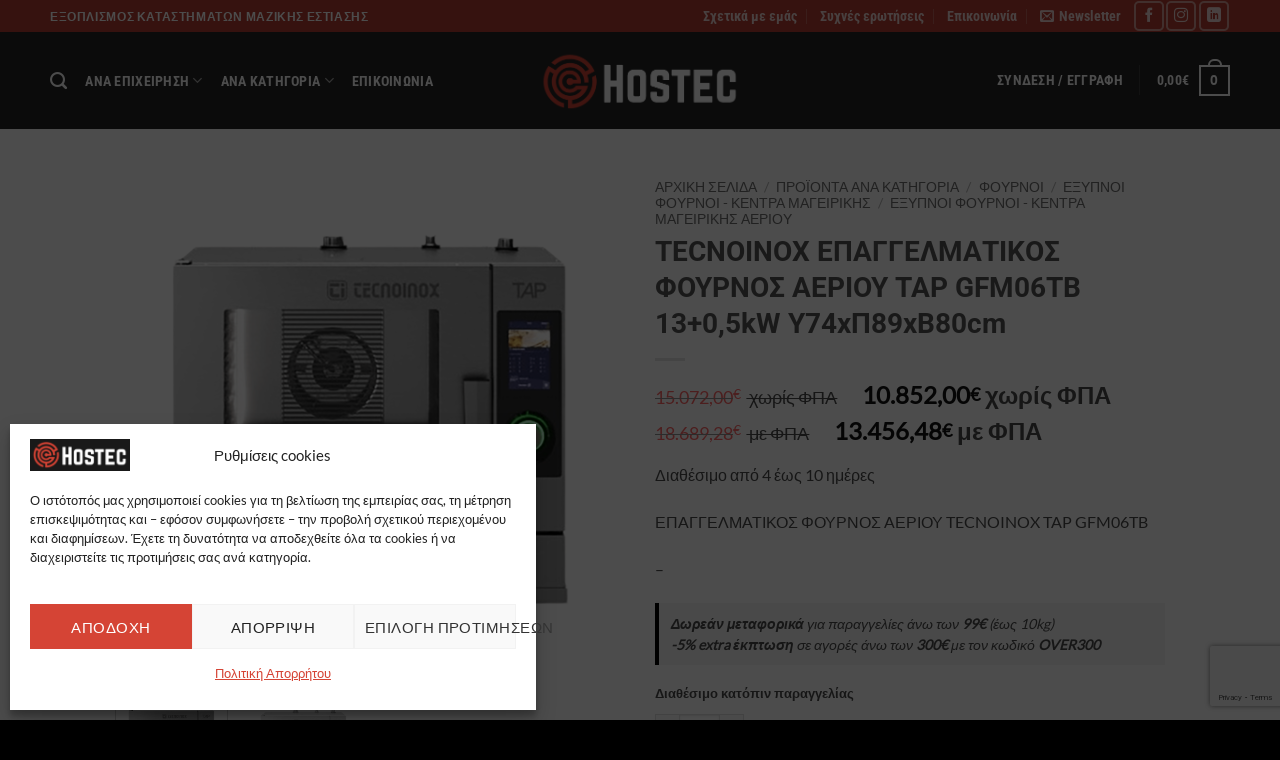

--- FILE ---
content_type: text/html; charset=UTF-8
request_url: https://hostec.gr/product/epaggelmatikos-fournos-aeriou-tecnoinox-tap-gfm06tb/
body_size: 46379
content:
<!DOCTYPE html>
<!--[if IE 9 ]> <html lang="el" class="ie9 loading-site no-js"> <![endif]-->
<!--[if IE 8 ]> <html lang="el" class="ie8 loading-site no-js"> <![endif]-->
<!--[if (gte IE 9)|!(IE)]><!--><html lang="el" class="loading-site no-js"> <!--<![endif]-->
<head>
	<meta charset="UTF-8" />
	<link rel="profile" href="http://gmpg.org/xfn/11" />
	<link rel="pingback" href="https://hostec.gr/xmlrpc.php" />
	

					<script>document.documentElement.className = document.documentElement.className + ' yes-js js_active js'</script>
			<script>(function(html){html.className = html.className.replace(/\bno-js\b/,'js')})(document.documentElement);</script>
<meta name='robots' content='index, follow, max-image-preview:large, max-snippet:-1, max-video-preview:-1' />
	<style>img:is([sizes="auto" i], [sizes^="auto," i]) { contain-intrinsic-size: 3000px 1500px }</style>
	
<!-- Google Tag Manager for WordPress by gtm4wp.com -->
<script data-cfasync="false" data-pagespeed-no-defer>
	var gtm4wp_datalayer_name = "dataLayer";
	var dataLayer = dataLayer || [];
	const gtm4wp_use_sku_instead = 0;
	const gtm4wp_currency = 'EUR';
	const gtm4wp_product_per_impression = 10;
	const gtm4wp_clear_ecommerce = false;
	const gtm4wp_datalayer_max_timeout = 2000;
</script>
<!-- End Google Tag Manager for WordPress by gtm4wp.com --><meta name="viewport" content="width=device-width, initial-scale=1" />
	<!-- This site is optimized with the Yoast SEO plugin v26.6 - https://yoast.com/wordpress/plugins/seo/ -->
	<title>TECNOINOX ΕΠΑΓΓΕΛΜΑΤΙΚΟΣ ΦΟΥΡΝΟΣ ΑΕΡΙΟΥ TAP GFM06TB 13+0,5kW Υ74xΠ89xΒ80cm - HOSTEC</title>
	<link rel="canonical" href="https://hostec.gr/product/epaggelmatikos-fournos-aeriou-tecnoinox-tap-gfm06tb/" />
	<meta property="og:locale" content="el_GR" />
	<meta property="og:type" content="article" />
	<meta property="og:title" content="TECNOINOX ΕΠΑΓΓΕΛΜΑΤΙΚΟΣ ΦΟΥΡΝΟΣ ΑΕΡΙΟΥ TAP GFM06TB 13+0,5kW Υ74xΠ89xΒ80cm - HOSTEC" />
	<meta property="og:description" content="ΕΠΑΓΓΕΛΜΑΤΙΚΟΣ ΦΟΥΡΝΟΣ ΑΕΡΙΟΥ TECNOINOX TAP GFM06TB  -" />
	<meta property="og:url" content="https://hostec.gr/product/epaggelmatikos-fournos-aeriou-tecnoinox-tap-gfm06tb/" />
	<meta property="og:site_name" content="HOSTEC" />
	<meta property="article:modified_time" content="2025-01-17T12:02:54+00:00" />
	<meta property="og:image" content="https://hostec.gr/wp-content/uploads/2021/09/21805-tecnoinox-epaggelmatikos-fournos-aeriou-tap-gfm06tb-hostec.png" />
	<meta property="og:image:width" content="1500" />
	<meta property="og:image:height" content="1500" />
	<meta property="og:image:type" content="image/png" />
	<meta name="twitter:card" content="summary_large_image" />
	<script type="application/ld+json" class="yoast-schema-graph">{"@context":"https://schema.org","@graph":[{"@type":"WebPage","@id":"https://hostec.gr/product/epaggelmatikos-fournos-aeriou-tecnoinox-tap-gfm06tb/","url":"https://hostec.gr/product/epaggelmatikos-fournos-aeriou-tecnoinox-tap-gfm06tb/","name":"TECNOINOX ΕΠΑΓΓΕΛΜΑΤΙΚΟΣ ΦΟΥΡΝΟΣ ΑΕΡΙΟΥ TAP GFM06TB 13+0,5kW Υ74xΠ89xΒ80cm - HOSTEC","isPartOf":{"@id":"https://hostec.gr/#website"},"primaryImageOfPage":{"@id":"https://hostec.gr/product/epaggelmatikos-fournos-aeriou-tecnoinox-tap-gfm06tb/#primaryimage"},"image":{"@id":"https://hostec.gr/product/epaggelmatikos-fournos-aeriou-tecnoinox-tap-gfm06tb/#primaryimage"},"thumbnailUrl":"https://hostec.gr/wp-content/uploads/2021/09/21805-tecnoinox-epaggelmatikos-fournos-aeriou-tap-gfm06tb-hostec.png","datePublished":"2021-09-20T10:33:00+00:00","dateModified":"2025-01-17T12:02:54+00:00","breadcrumb":{"@id":"https://hostec.gr/product/epaggelmatikos-fournos-aeriou-tecnoinox-tap-gfm06tb/#breadcrumb"},"inLanguage":"el","potentialAction":[{"@type":"ReadAction","target":["https://hostec.gr/product/epaggelmatikos-fournos-aeriou-tecnoinox-tap-gfm06tb/"]}]},{"@type":"ImageObject","inLanguage":"el","@id":"https://hostec.gr/product/epaggelmatikos-fournos-aeriou-tecnoinox-tap-gfm06tb/#primaryimage","url":"https://hostec.gr/wp-content/uploads/2021/09/21805-tecnoinox-epaggelmatikos-fournos-aeriou-tap-gfm06tb-hostec.png","contentUrl":"https://hostec.gr/wp-content/uploads/2021/09/21805-tecnoinox-epaggelmatikos-fournos-aeriou-tap-gfm06tb-hostec.png","width":1500,"height":1500,"caption":"21805-tecnoinox-epaggelmatikos-fournos-aeriou-tap-gfm06tb-hostec"},{"@type":"BreadcrumbList","@id":"https://hostec.gr/product/epaggelmatikos-fournos-aeriou-tecnoinox-tap-gfm06tb/#breadcrumb","itemListElement":[{"@type":"ListItem","position":1,"name":"Home","item":"https://hostec.gr/"},{"@type":"ListItem","position":2,"name":"Shop","item":"https://hostec.gr/shop-2/"},{"@type":"ListItem","position":3,"name":"TECNOINOX ΕΠΑΓΓΕΛΜΑΤΙΚΟΣ ΦΟΥΡΝΟΣ ΑΕΡΙΟΥ TAP GFM06TB 13+0,5kW Υ74xΠ89xΒ80cm"}]},{"@type":"WebSite","@id":"https://hostec.gr/#website","url":"https://hostec.gr/","name":"HOSTEC","description":"HOSTEC STORE","potentialAction":[{"@type":"SearchAction","target":{"@type":"EntryPoint","urlTemplate":"https://hostec.gr/?s={search_term_string}"},"query-input":{"@type":"PropertyValueSpecification","valueRequired":true,"valueName":"search_term_string"}}],"inLanguage":"el"}]}</script>
	<!-- / Yoast SEO plugin. -->


<link rel='prefetch' href='https://hostec.gr/wp-content/themes/flatsome/assets/js/flatsome.js?ver=e2eddd6c228105dac048' />
<link rel='prefetch' href='https://hostec.gr/wp-content/themes/flatsome/assets/js/chunk.slider.js?ver=3.20.2' />
<link rel='prefetch' href='https://hostec.gr/wp-content/themes/flatsome/assets/js/chunk.popups.js?ver=3.20.2' />
<link rel='prefetch' href='https://hostec.gr/wp-content/themes/flatsome/assets/js/chunk.tooltips.js?ver=3.20.2' />
<link rel='prefetch' href='https://hostec.gr/wp-content/themes/flatsome/assets/js/woocommerce.js?ver=1c9be63d628ff7c3ff4c' />
<link rel="alternate" type="application/rss+xml" title="Ροή RSS &raquo; HOSTEC" href="https://hostec.gr/feed/" />
<link rel="alternate" type="application/rss+xml" title="Ροή Σχολίων &raquo; HOSTEC" href="https://hostec.gr/comments/feed/" />
<script type="text/javascript">
/* <![CDATA[ */
window._wpemojiSettings = {"baseUrl":"https:\/\/s.w.org\/images\/core\/emoji\/16.0.1\/72x72\/","ext":".png","svgUrl":"https:\/\/s.w.org\/images\/core\/emoji\/16.0.1\/svg\/","svgExt":".svg","source":{"concatemoji":"https:\/\/hostec.gr\/wp-includes\/js\/wp-emoji-release.min.js?ver=6.8.3"}};
/*! This file is auto-generated */
!function(s,n){var o,i,e;function c(e){try{var t={supportTests:e,timestamp:(new Date).valueOf()};sessionStorage.setItem(o,JSON.stringify(t))}catch(e){}}function p(e,t,n){e.clearRect(0,0,e.canvas.width,e.canvas.height),e.fillText(t,0,0);var t=new Uint32Array(e.getImageData(0,0,e.canvas.width,e.canvas.height).data),a=(e.clearRect(0,0,e.canvas.width,e.canvas.height),e.fillText(n,0,0),new Uint32Array(e.getImageData(0,0,e.canvas.width,e.canvas.height).data));return t.every(function(e,t){return e===a[t]})}function u(e,t){e.clearRect(0,0,e.canvas.width,e.canvas.height),e.fillText(t,0,0);for(var n=e.getImageData(16,16,1,1),a=0;a<n.data.length;a++)if(0!==n.data[a])return!1;return!0}function f(e,t,n,a){switch(t){case"flag":return n(e,"\ud83c\udff3\ufe0f\u200d\u26a7\ufe0f","\ud83c\udff3\ufe0f\u200b\u26a7\ufe0f")?!1:!n(e,"\ud83c\udde8\ud83c\uddf6","\ud83c\udde8\u200b\ud83c\uddf6")&&!n(e,"\ud83c\udff4\udb40\udc67\udb40\udc62\udb40\udc65\udb40\udc6e\udb40\udc67\udb40\udc7f","\ud83c\udff4\u200b\udb40\udc67\u200b\udb40\udc62\u200b\udb40\udc65\u200b\udb40\udc6e\u200b\udb40\udc67\u200b\udb40\udc7f");case"emoji":return!a(e,"\ud83e\udedf")}return!1}function g(e,t,n,a){var r="undefined"!=typeof WorkerGlobalScope&&self instanceof WorkerGlobalScope?new OffscreenCanvas(300,150):s.createElement("canvas"),o=r.getContext("2d",{willReadFrequently:!0}),i=(o.textBaseline="top",o.font="600 32px Arial",{});return e.forEach(function(e){i[e]=t(o,e,n,a)}),i}function t(e){var t=s.createElement("script");t.src=e,t.defer=!0,s.head.appendChild(t)}"undefined"!=typeof Promise&&(o="wpEmojiSettingsSupports",i=["flag","emoji"],n.supports={everything:!0,everythingExceptFlag:!0},e=new Promise(function(e){s.addEventListener("DOMContentLoaded",e,{once:!0})}),new Promise(function(t){var n=function(){try{var e=JSON.parse(sessionStorage.getItem(o));if("object"==typeof e&&"number"==typeof e.timestamp&&(new Date).valueOf()<e.timestamp+604800&&"object"==typeof e.supportTests)return e.supportTests}catch(e){}return null}();if(!n){if("undefined"!=typeof Worker&&"undefined"!=typeof OffscreenCanvas&&"undefined"!=typeof URL&&URL.createObjectURL&&"undefined"!=typeof Blob)try{var e="postMessage("+g.toString()+"("+[JSON.stringify(i),f.toString(),p.toString(),u.toString()].join(",")+"));",a=new Blob([e],{type:"text/javascript"}),r=new Worker(URL.createObjectURL(a),{name:"wpTestEmojiSupports"});return void(r.onmessage=function(e){c(n=e.data),r.terminate(),t(n)})}catch(e){}c(n=g(i,f,p,u))}t(n)}).then(function(e){for(var t in e)n.supports[t]=e[t],n.supports.everything=n.supports.everything&&n.supports[t],"flag"!==t&&(n.supports.everythingExceptFlag=n.supports.everythingExceptFlag&&n.supports[t]);n.supports.everythingExceptFlag=n.supports.everythingExceptFlag&&!n.supports.flag,n.DOMReady=!1,n.readyCallback=function(){n.DOMReady=!0}}).then(function(){return e}).then(function(){var e;n.supports.everything||(n.readyCallback(),(e=n.source||{}).concatemoji?t(e.concatemoji):e.wpemoji&&e.twemoji&&(t(e.twemoji),t(e.wpemoji)))}))}((window,document),window._wpemojiSettings);
/* ]]> */
</script>
<link rel='stylesheet' id='font-awesome-css' href='https://hostec.gr/wp-content/plugins/brands-for-woocommerce/berocket/assets/css/font-awesome.min.css?ver=6.8.3' type='text/css' media='all' />
<style id='font-awesome-inline-css' type='text/css'>
[data-font="FontAwesome"]:before {font-family: 'FontAwesome' !important;content: attr(data-icon) !important;speak: none !important;font-weight: normal !important;font-variant: normal !important;text-transform: none !important;line-height: 1 !important;font-style: normal !important;-webkit-font-smoothing: antialiased !important;-moz-osx-font-smoothing: grayscale !important;}
</style>
<link rel='stylesheet' id='berocket_product_brand_style-css' href='https://hostec.gr/wp-content/plugins/brands-for-woocommerce/css/frontend.css?ver=3.8.6.2' type='text/css' media='all' />
<style id='wp-emoji-styles-inline-css' type='text/css'>

	img.wp-smiley, img.emoji {
		display: inline !important;
		border: none !important;
		box-shadow: none !important;
		height: 1em !important;
		width: 1em !important;
		margin: 0 0.07em !important;
		vertical-align: -0.1em !important;
		background: none !important;
		padding: 0 !important;
	}
</style>
<style id='wp-block-library-inline-css' type='text/css'>
:root{--wp-admin-theme-color:#007cba;--wp-admin-theme-color--rgb:0,124,186;--wp-admin-theme-color-darker-10:#006ba1;--wp-admin-theme-color-darker-10--rgb:0,107,161;--wp-admin-theme-color-darker-20:#005a87;--wp-admin-theme-color-darker-20--rgb:0,90,135;--wp-admin-border-width-focus:2px;--wp-block-synced-color:#7a00df;--wp-block-synced-color--rgb:122,0,223;--wp-bound-block-color:var(--wp-block-synced-color)}@media (min-resolution:192dpi){:root{--wp-admin-border-width-focus:1.5px}}.wp-element-button{cursor:pointer}:root{--wp--preset--font-size--normal:16px;--wp--preset--font-size--huge:42px}:root .has-very-light-gray-background-color{background-color:#eee}:root .has-very-dark-gray-background-color{background-color:#313131}:root .has-very-light-gray-color{color:#eee}:root .has-very-dark-gray-color{color:#313131}:root .has-vivid-green-cyan-to-vivid-cyan-blue-gradient-background{background:linear-gradient(135deg,#00d084,#0693e3)}:root .has-purple-crush-gradient-background{background:linear-gradient(135deg,#34e2e4,#4721fb 50%,#ab1dfe)}:root .has-hazy-dawn-gradient-background{background:linear-gradient(135deg,#faaca8,#dad0ec)}:root .has-subdued-olive-gradient-background{background:linear-gradient(135deg,#fafae1,#67a671)}:root .has-atomic-cream-gradient-background{background:linear-gradient(135deg,#fdd79a,#004a59)}:root .has-nightshade-gradient-background{background:linear-gradient(135deg,#330968,#31cdcf)}:root .has-midnight-gradient-background{background:linear-gradient(135deg,#020381,#2874fc)}.has-regular-font-size{font-size:1em}.has-larger-font-size{font-size:2.625em}.has-normal-font-size{font-size:var(--wp--preset--font-size--normal)}.has-huge-font-size{font-size:var(--wp--preset--font-size--huge)}.has-text-align-center{text-align:center}.has-text-align-left{text-align:left}.has-text-align-right{text-align:right}#end-resizable-editor-section{display:none}.aligncenter{clear:both}.items-justified-left{justify-content:flex-start}.items-justified-center{justify-content:center}.items-justified-right{justify-content:flex-end}.items-justified-space-between{justify-content:space-between}.screen-reader-text{border:0;clip-path:inset(50%);height:1px;margin:-1px;overflow:hidden;padding:0;position:absolute;width:1px;word-wrap:normal!important}.screen-reader-text:focus{background-color:#ddd;clip-path:none;color:#444;display:block;font-size:1em;height:auto;left:5px;line-height:normal;padding:15px 23px 14px;text-decoration:none;top:5px;width:auto;z-index:100000}html :where(.has-border-color){border-style:solid}html :where([style*=border-top-color]){border-top-style:solid}html :where([style*=border-right-color]){border-right-style:solid}html :where([style*=border-bottom-color]){border-bottom-style:solid}html :where([style*=border-left-color]){border-left-style:solid}html :where([style*=border-width]){border-style:solid}html :where([style*=border-top-width]){border-top-style:solid}html :where([style*=border-right-width]){border-right-style:solid}html :where([style*=border-bottom-width]){border-bottom-style:solid}html :where([style*=border-left-width]){border-left-style:solid}html :where(img[class*=wp-image-]){height:auto;max-width:100%}:where(figure){margin:0 0 1em}html :where(.is-position-sticky){--wp-admin--admin-bar--position-offset:var(--wp-admin--admin-bar--height,0px)}@media screen and (max-width:600px){html :where(.is-position-sticky){--wp-admin--admin-bar--position-offset:0px}}
</style>
<link rel='stylesheet' id='contact-form-7-css' href='https://hostec.gr/wp-content/plugins/contact-form-7/includes/css/styles.css?ver=6.1.4' type='text/css' media='all' />
<link rel='stylesheet' id='woo-quote-frontend-css-css' href='https://hostec.gr/wp-content/plugins/woocommerce-quote/assets/css/style-frontend.css?ver=1.0.4' type='text/css' media='all' />
<link rel='stylesheet' id='photoswipe-css' href='https://hostec.gr/wp-content/plugins/woocommerce/assets/css/photoswipe/photoswipe.min.css?ver=10.3.7' type='text/css' media='all' />
<link rel='stylesheet' id='photoswipe-default-skin-css' href='https://hostec.gr/wp-content/plugins/woocommerce/assets/css/photoswipe/default-skin/default-skin.min.css?ver=10.3.7' type='text/css' media='all' />
<style id='woocommerce-inline-inline-css' type='text/css'>
.woocommerce form .form-row .required { visibility: visible; }
</style>
<link rel='stylesheet' id='cmplz-general-css' href='https://hostec.gr/wp-content/plugins/complianz-gdpr/assets/css/cookieblocker.min.css?ver=1766138989' type='text/css' media='all' />
<link rel='stylesheet' id='brands-styles-css' href='https://hostec.gr/wp-content/plugins/woocommerce/assets/css/brands.css?ver=10.3.7' type='text/css' media='all' />
<link rel='stylesheet' id='flatsome-woocommerce-wishlist-css' href='https://hostec.gr/wp-content/themes/flatsome/inc/integrations/wc-yith-wishlist/wishlist.css?ver=3.20.2' type='text/css' media='all' />
<link rel='stylesheet' id='flexible-shipping-free-shipping-css' href='https://hostec.gr/wp-content/plugins/flexible-shipping/assets/dist/css/free-shipping.css?ver=6.4.0.2' type='text/css' media='all' />
<link rel='stylesheet' id='flatsome-main-css' href='https://hostec.gr/wp-content/themes/flatsome/assets/css/flatsome.css?ver=3.20.2' type='text/css' media='all' />
<style id='flatsome-main-inline-css' type='text/css'>
@font-face {
				font-family: "fl-icons";
				font-display: block;
				src: url(https://hostec.gr/wp-content/themes/flatsome/assets/css/icons/fl-icons.eot?v=3.20.2);
				src:
					url(https://hostec.gr/wp-content/themes/flatsome/assets/css/icons/fl-icons.eot#iefix?v=3.20.2) format("embedded-opentype"),
					url(https://hostec.gr/wp-content/themes/flatsome/assets/css/icons/fl-icons.woff2?v=3.20.2) format("woff2"),
					url(https://hostec.gr/wp-content/themes/flatsome/assets/css/icons/fl-icons.ttf?v=3.20.2) format("truetype"),
					url(https://hostec.gr/wp-content/themes/flatsome/assets/css/icons/fl-icons.woff?v=3.20.2) format("woff"),
					url(https://hostec.gr/wp-content/themes/flatsome/assets/css/icons/fl-icons.svg?v=3.20.2#fl-icons) format("svg");
			}
</style>
<link rel='stylesheet' id='flatsome-shop-css' href='https://hostec.gr/wp-content/themes/flatsome/assets/css/flatsome-shop.css?ver=3.20.2' type='text/css' media='all' />
<link rel='stylesheet' id='flatsome-style-css' href='https://hostec.gr/wp-content/themes/saridis-flat-child/style.css?ver=3.0.1492584131' type='text/css' media='all' />
<script type="text/javascript">
            window._nslDOMReady = (function () {
                const executedCallbacks = new Set();
            
                return function (callback) {
                    /**
                    * Third parties might dispatch DOMContentLoaded events, so we need to ensure that we only run our callback once!
                    */
                    if (executedCallbacks.has(callback)) return;
            
                    const wrappedCallback = function () {
                        if (executedCallbacks.has(callback)) return;
                        executedCallbacks.add(callback);
                        callback();
                    };
            
                    if (document.readyState === "complete" || document.readyState === "interactive") {
                        wrappedCallback();
                    } else {
                        document.addEventListener("DOMContentLoaded", wrappedCallback);
                    }
                };
            })();
        </script><script type="text/javascript" src="https://hostec.gr/wp-includes/js/jquery/jquery.min.js?ver=3.7.1" id="jquery-core-js"></script>
<script type="text/javascript" src="https://hostec.gr/wp-includes/js/jquery/jquery-migrate.min.js?ver=3.4.1" id="jquery-migrate-js"></script>
<script type="text/javascript" src="https://hostec.gr/wp-content/plugins/woocommerce/assets/js/jquery-blockui/jquery.blockUI.min.js?ver=2.7.0-wc.10.3.7" id="wc-jquery-blockui-js" data-wp-strategy="defer"></script>
<script type="text/javascript" id="wc-add-to-cart-js-extra">
/* <![CDATA[ */
var wc_add_to_cart_params = {"ajax_url":"\/wp-admin\/admin-ajax.php","wc_ajax_url":"\/?wc-ajax=%%endpoint%%","i18n_view_cart":"\u039a\u03b1\u03bb\u03ac\u03b8\u03b9","cart_url":"https:\/\/hostec.gr\/cart-2\/","is_cart":"","cart_redirect_after_add":"no"};
/* ]]> */
</script>
<script type="text/javascript" src="https://hostec.gr/wp-content/plugins/woocommerce/assets/js/frontend/add-to-cart.min.js?ver=10.3.7" id="wc-add-to-cart-js" defer="defer" data-wp-strategy="defer"></script>
<script type="text/javascript" src="https://hostec.gr/wp-content/plugins/woocommerce/assets/js/photoswipe/photoswipe.min.js?ver=4.1.1-wc.10.3.7" id="wc-photoswipe-js" defer="defer" data-wp-strategy="defer"></script>
<script type="text/javascript" src="https://hostec.gr/wp-content/plugins/woocommerce/assets/js/photoswipe/photoswipe-ui-default.min.js?ver=4.1.1-wc.10.3.7" id="wc-photoswipe-ui-default-js" defer="defer" data-wp-strategy="defer"></script>
<script type="text/javascript" id="wc-single-product-js-extra">
/* <![CDATA[ */
var wc_single_product_params = {"i18n_required_rating_text":"\u03a0\u03b1\u03c1\u03b1\u03ba\u03b1\u03bb\u03bf\u03cd\u03bc\u03b5, \u03b5\u03c0\u03b9\u03bb\u03ad\u03be\u03c4\u03b5 \u03bc\u03af\u03b1 \u03b2\u03b1\u03b8\u03bc\u03bf\u03bb\u03bf\u03b3\u03af\u03b1","i18n_rating_options":["1 \u03b1\u03c0\u03cc 5 \u03b1\u03c3\u03c4\u03ad\u03c1\u03b9\u03b1","2 \u03b1\u03c0\u03cc 5 \u03b1\u03c3\u03c4\u03ad\u03c1\u03b9\u03b1","3 \u03b1\u03c0\u03cc 5 \u03b1\u03c3\u03c4\u03ad\u03c1\u03b9\u03b1","4 \u03b1\u03c0\u03cc 5 \u03b1\u03c3\u03c4\u03ad\u03c1\u03b9\u03b1","5 \u03b1\u03c0\u03cc 5 \u03b1\u03c3\u03c4\u03ad\u03c1\u03b9\u03b1"],"i18n_product_gallery_trigger_text":"View full-screen image gallery","review_rating_required":"yes","flexslider":{"rtl":false,"animation":"slide","smoothHeight":true,"directionNav":false,"controlNav":"thumbnails","slideshow":false,"animationSpeed":500,"animationLoop":false,"allowOneSlide":false},"zoom_enabled":"","zoom_options":[],"photoswipe_enabled":"1","photoswipe_options":{"shareEl":false,"closeOnScroll":false,"history":false,"hideAnimationDuration":0,"showAnimationDuration":0},"flexslider_enabled":""};
/* ]]> */
</script>
<script type="text/javascript" src="https://hostec.gr/wp-content/plugins/woocommerce/assets/js/frontend/single-product.min.js?ver=10.3.7" id="wc-single-product-js" defer="defer" data-wp-strategy="defer"></script>
<script type="text/javascript" src="https://hostec.gr/wp-content/plugins/woocommerce/assets/js/js-cookie/js.cookie.min.js?ver=2.1.4-wc.10.3.7" id="wc-js-cookie-js" data-wp-strategy="defer"></script>
<link rel="https://api.w.org/" href="https://hostec.gr/wp-json/" /><link rel="alternate" title="JSON" type="application/json" href="https://hostec.gr/wp-json/wp/v2/product/16060" /><link rel="EditURI" type="application/rsd+xml" title="RSD" href="https://hostec.gr/xmlrpc.php?rsd" />
<meta name="generator" content="WordPress 6.8.3" />
<meta name="generator" content="WooCommerce 10.3.7" />
<link rel='shortlink' href='https://hostec.gr/?p=16060' />
<link rel="alternate" title="oEmbed (JSON)" type="application/json+oembed" href="https://hostec.gr/wp-json/oembed/1.0/embed?url=https%3A%2F%2Fhostec.gr%2Fproduct%2Fepaggelmatikos-fournos-aeriou-tecnoinox-tap-gfm06tb%2F" />
<link rel="alternate" title="oEmbed (XML)" type="text/xml+oembed" href="https://hostec.gr/wp-json/oembed/1.0/embed?url=https%3A%2F%2Fhostec.gr%2Fproduct%2Fepaggelmatikos-fournos-aeriou-tecnoinox-tap-gfm06tb%2F&#038;format=xml" />
<style></style><style>div.woocommerce-variation-add-to-cart-disabled { display: none ! important; }</style>			<style>.cmplz-hidden {
					display: none !important;
				}</style>
<!-- Google Tag Manager for WordPress by gtm4wp.com -->
<!-- GTM Container placement set to automatic -->
<script data-cfasync="false" data-pagespeed-no-defer>
	var dataLayer_content = {"pagePostType":"product","pagePostType2":"single-product","pagePostAuthor":"saridis2","customerTotalOrders":0,"customerTotalOrderValue":0,"customerFirstName":"","customerLastName":"","customerBillingFirstName":"","customerBillingLastName":"","customerBillingCompany":"","customerBillingAddress1":"","customerBillingAddress2":"","customerBillingCity":"","customerBillingState":"","customerBillingPostcode":"","customerBillingCountry":"","customerBillingEmail":"","customerBillingEmailHash":"","customerBillingPhone":"","customerShippingFirstName":"","customerShippingLastName":"","customerShippingCompany":"","customerShippingAddress1":"","customerShippingAddress2":"","customerShippingCity":"","customerShippingState":"","customerShippingPostcode":"","customerShippingCountry":"","productRatingCounts":[],"productAverageRating":0,"productReviewCount":0,"productType":"simple","productIsVariable":0};
	dataLayer.push( dataLayer_content );
</script>
<script data-cfasync="false" data-pagespeed-no-defer>
		if (typeof gtag == "undefined") {
			function gtag(){dataLayer.push(arguments);}
		}

		gtag("consent", "default", {
			"analytics_storage": "granted",
			"ad_storage": "granted",
			"ad_user_data": "granted",
			"ad_personalization": "granted",
			"functionality_storage": "granted",
			"security_storage": "granted",
			"personalization_storage": "granted",
		});
</script>
<script data-cfasync="false" data-pagespeed-no-defer>
(function(w,d,s,l,i){w[l]=w[l]||[];w[l].push({'gtm.start':
new Date().getTime(),event:'gtm.js'});var f=d.getElementsByTagName(s)[0],
j=d.createElement(s),dl=l!='dataLayer'?'&l='+l:'';j.async=true;j.src=
'//www.googletagmanager.com/gtm.js?id='+i+dl;f.parentNode.insertBefore(j,f);
})(window,document,'script','dataLayer','GTM-NB89JK69');
</script>
<!-- End Google Tag Manager for WordPress by gtm4wp.com --><meta name="facebook-domain-verification" content="79dg4vtlgkv8t29x5kp9j0h1i10n29" />	<noscript><style>.woocommerce-product-gallery{ opacity: 1 !important; }</style></noscript>
	<link rel="icon" href="https://hostec.gr/wp-content/uploads/2017/04/hostec_favicon2.png" sizes="32x32" />
<link rel="icon" href="https://hostec.gr/wp-content/uploads/2017/04/hostec_favicon2.png" sizes="192x192" />
<link rel="apple-touch-icon" href="https://hostec.gr/wp-content/uploads/2017/04/hostec_favicon2.png" />
<meta name="msapplication-TileImage" content="https://hostec.gr/wp-content/uploads/2017/04/hostec_favicon2.png" />
<style id="custom-css" type="text/css">:root {--primary-color: #008cb2;--fs-color-primary: #008cb2;--fs-color-secondary: #4ad8ff;--fs-color-success: #627D47;--fs-color-alert: #b20000;--fs-color-base: #4a4a4a;--fs-experimental-link-color: #334862;--fs-experimental-link-color-hover: #111;}.tooltipster-base {--tooltip-color: #fff;--tooltip-bg-color: #000;}.off-canvas-right .mfp-content, .off-canvas-left .mfp-content {--drawer-width: 300px;}.off-canvas .mfp-content.off-canvas-cart {--drawer-width: 360px;}html{background-image: url('https://hostec.gr/wp-content/uploads/2017/03/page-bg.jpg');}.header-main{height: 97px}#logo img{max-height: 97px}#logo{width:206px;}.header-bottom{min-height: 55px}.header-top{min-height: 30px}.transparent .header-main{height: 80px}.transparent #logo img{max-height: 80px}.has-transparent + .page-title:first-of-type,.has-transparent + #main > .page-title,.has-transparent + #main > div > .page-title,.has-transparent + #main .page-header-wrapper:first-of-type .page-title{padding-top: 110px;}.transparent .header-wrapper{background-color: #0c0c0c!important;}.transparent .top-divider{display: none;}.header.show-on-scroll,.stuck .header-main{height:70px!important}.stuck #logo img{max-height: 70px!important}.header-bg-color {background-color: rgba(25,25,25,0.94)}.header-bottom {background-color: #f1f1f1}.header-main .nav > li > a{line-height: 16px }.stuck .header-main .nav > li > a{line-height: 50px }.header-bottom-nav > li > a{line-height: 16px }@media (max-width: 549px) {.header-main{height: 70px}#logo img{max-height: 70px}}.nav-dropdown-has-arrow.nav-dropdown-has-border li.has-dropdown:before{border-bottom-color: rgba(186,186,186,0);}.nav .nav-dropdown{border-color: rgba(186,186,186,0) }.nav-dropdown{font-size:86%}.header-top{background-color:rgba(213,68,53,0.83)!important;}body{font-size: 102%;}body{font-family: Lato, sans-serif;}.nav > li > a {font-family: "Roboto Condensed", sans-serif;}.mobile-sidebar-levels-2 .nav > li > ul > li > a {font-family: "Roboto Condensed", sans-serif;}.nav > li > a,.mobile-sidebar-levels-2 .nav > li > ul > li > a {font-weight: 700;font-style: normal;}h1,h2,h3,h4,h5,h6,.heading-font, .off-canvas-center .nav-sidebar.nav-vertical > li > a{font-family: Roboto, sans-serif;}h1,h2,h3,h4,h5,h6,.heading-font,.banner h1,.banner h2 {font-weight: 700;font-style: normal;}.alt-font{font-family: "Dancing Script", sans-serif;}.alt-font {font-weight: 400!important;font-style: normal!important;}.header:not(.transparent) .header-nav-main.nav > li > a {color: #FFFFFF;}.shop-page-title.featured-title .title-bg{ background-image: url(https://hostec.gr/wp-content/uploads/2021/09/21805-tecnoinox-epaggelmatikos-fournos-aeriou-tap-gfm06tb-hostec.png)!important;}@media screen and (min-width: 550px){.products .box-vertical .box-image{min-width: 247px!important;width: 247px!important;}}.footer-1{background-color: #222}.footer-2{background-color: #111}.absolute-footer, html{background-color: #000}.nav-vertical-fly-out > li + li {border-top-width: 1px; border-top-style: solid;}/* Custom CSS */.single-product .price {line-height: 33px;}.bbwcdpiet-without-vat del {font-weight: 100;font-size: 18px;margin-right: 20px;}.bbwcdpiet-with-vat del {font-weight: 100;font-size: 18px;margin-right: 20px;}.archive .bbwcdpiet-without-vat del,.archive .bbwcdpiet-with-vat del {display:none;}.flickity-viewport .bbwcdpiet-without-vat del,.flickity-viewport .bbwcdpiet-with-vat del {display:none;}.archive .bbwcdpiet-without-vat ins,.archive .bbwcdpiet-with-vat ins {font-size:16px;}.archive .bbwcdpiet-without-vat,.archive .bbwcdpiet-with-vat {display: block;width: 200px;line-height: 21px;}.label-new.menu-item > a:after{content:"New";}.label-hot.menu-item > a:after{content:"Hot";}.label-sale.menu-item > a:after{content:"Sale";}.label-popular.menu-item > a:after{content:"Popular";}</style>		<style type="text/css" id="wp-custom-css">
			.box-image .out-of-stock-label {
	display:none;
}

.product-type-variable .price-wrapper .price {
display:none !important;
}

.single_add_to_cart_button {
	background-color:#000 !important;
}

.hostec-contact-btn{
  display:inline-block;
  margin-top:10px;
  width:100%;
  text-align:center;
	background-color:#fff;
	border: 1px solid;
	border-color:#000 !important;
	color:#000;
}

.hostec-contact-btn:hover {
	background-color:#000;
}		</style>
		<style id="kirki-inline-styles">/* cyrillic-ext */
@font-face {
  font-family: 'Roboto';
  font-style: normal;
  font-weight: 700;
  font-stretch: 100%;
  font-display: swap;
  src: url(https://hostec.gr/wp-content/fonts/roboto/KFOMCnqEu92Fr1ME7kSn66aGLdTylUAMQXC89YmC2DPNWuYjalmZiArmlw.woff2) format('woff2');
  unicode-range: U+0460-052F, U+1C80-1C8A, U+20B4, U+2DE0-2DFF, U+A640-A69F, U+FE2E-FE2F;
}
/* cyrillic */
@font-face {
  font-family: 'Roboto';
  font-style: normal;
  font-weight: 700;
  font-stretch: 100%;
  font-display: swap;
  src: url(https://hostec.gr/wp-content/fonts/roboto/KFOMCnqEu92Fr1ME7kSn66aGLdTylUAMQXC89YmC2DPNWuYjalmQiArmlw.woff2) format('woff2');
  unicode-range: U+0301, U+0400-045F, U+0490-0491, U+04B0-04B1, U+2116;
}
/* greek-ext */
@font-face {
  font-family: 'Roboto';
  font-style: normal;
  font-weight: 700;
  font-stretch: 100%;
  font-display: swap;
  src: url(https://hostec.gr/wp-content/fonts/roboto/KFOMCnqEu92Fr1ME7kSn66aGLdTylUAMQXC89YmC2DPNWuYjalmYiArmlw.woff2) format('woff2');
  unicode-range: U+1F00-1FFF;
}
/* greek */
@font-face {
  font-family: 'Roboto';
  font-style: normal;
  font-weight: 700;
  font-stretch: 100%;
  font-display: swap;
  src: url(https://hostec.gr/wp-content/fonts/roboto/KFOMCnqEu92Fr1ME7kSn66aGLdTylUAMQXC89YmC2DPNWuYjalmXiArmlw.woff2) format('woff2');
  unicode-range: U+0370-0377, U+037A-037F, U+0384-038A, U+038C, U+038E-03A1, U+03A3-03FF;
}
/* math */
@font-face {
  font-family: 'Roboto';
  font-style: normal;
  font-weight: 700;
  font-stretch: 100%;
  font-display: swap;
  src: url(https://hostec.gr/wp-content/fonts/roboto/KFOMCnqEu92Fr1ME7kSn66aGLdTylUAMQXC89YmC2DPNWuYjalnoiArmlw.woff2) format('woff2');
  unicode-range: U+0302-0303, U+0305, U+0307-0308, U+0310, U+0312, U+0315, U+031A, U+0326-0327, U+032C, U+032F-0330, U+0332-0333, U+0338, U+033A, U+0346, U+034D, U+0391-03A1, U+03A3-03A9, U+03B1-03C9, U+03D1, U+03D5-03D6, U+03F0-03F1, U+03F4-03F5, U+2016-2017, U+2034-2038, U+203C, U+2040, U+2043, U+2047, U+2050, U+2057, U+205F, U+2070-2071, U+2074-208E, U+2090-209C, U+20D0-20DC, U+20E1, U+20E5-20EF, U+2100-2112, U+2114-2115, U+2117-2121, U+2123-214F, U+2190, U+2192, U+2194-21AE, U+21B0-21E5, U+21F1-21F2, U+21F4-2211, U+2213-2214, U+2216-22FF, U+2308-230B, U+2310, U+2319, U+231C-2321, U+2336-237A, U+237C, U+2395, U+239B-23B7, U+23D0, U+23DC-23E1, U+2474-2475, U+25AF, U+25B3, U+25B7, U+25BD, U+25C1, U+25CA, U+25CC, U+25FB, U+266D-266F, U+27C0-27FF, U+2900-2AFF, U+2B0E-2B11, U+2B30-2B4C, U+2BFE, U+3030, U+FF5B, U+FF5D, U+1D400-1D7FF, U+1EE00-1EEFF;
}
/* symbols */
@font-face {
  font-family: 'Roboto';
  font-style: normal;
  font-weight: 700;
  font-stretch: 100%;
  font-display: swap;
  src: url(https://hostec.gr/wp-content/fonts/roboto/KFOMCnqEu92Fr1ME7kSn66aGLdTylUAMQXC89YmC2DPNWuYjaln6iArmlw.woff2) format('woff2');
  unicode-range: U+0001-000C, U+000E-001F, U+007F-009F, U+20DD-20E0, U+20E2-20E4, U+2150-218F, U+2190, U+2192, U+2194-2199, U+21AF, U+21E6-21F0, U+21F3, U+2218-2219, U+2299, U+22C4-22C6, U+2300-243F, U+2440-244A, U+2460-24FF, U+25A0-27BF, U+2800-28FF, U+2921-2922, U+2981, U+29BF, U+29EB, U+2B00-2BFF, U+4DC0-4DFF, U+FFF9-FFFB, U+10140-1018E, U+10190-1019C, U+101A0, U+101D0-101FD, U+102E0-102FB, U+10E60-10E7E, U+1D2C0-1D2D3, U+1D2E0-1D37F, U+1F000-1F0FF, U+1F100-1F1AD, U+1F1E6-1F1FF, U+1F30D-1F30F, U+1F315, U+1F31C, U+1F31E, U+1F320-1F32C, U+1F336, U+1F378, U+1F37D, U+1F382, U+1F393-1F39F, U+1F3A7-1F3A8, U+1F3AC-1F3AF, U+1F3C2, U+1F3C4-1F3C6, U+1F3CA-1F3CE, U+1F3D4-1F3E0, U+1F3ED, U+1F3F1-1F3F3, U+1F3F5-1F3F7, U+1F408, U+1F415, U+1F41F, U+1F426, U+1F43F, U+1F441-1F442, U+1F444, U+1F446-1F449, U+1F44C-1F44E, U+1F453, U+1F46A, U+1F47D, U+1F4A3, U+1F4B0, U+1F4B3, U+1F4B9, U+1F4BB, U+1F4BF, U+1F4C8-1F4CB, U+1F4D6, U+1F4DA, U+1F4DF, U+1F4E3-1F4E6, U+1F4EA-1F4ED, U+1F4F7, U+1F4F9-1F4FB, U+1F4FD-1F4FE, U+1F503, U+1F507-1F50B, U+1F50D, U+1F512-1F513, U+1F53E-1F54A, U+1F54F-1F5FA, U+1F610, U+1F650-1F67F, U+1F687, U+1F68D, U+1F691, U+1F694, U+1F698, U+1F6AD, U+1F6B2, U+1F6B9-1F6BA, U+1F6BC, U+1F6C6-1F6CF, U+1F6D3-1F6D7, U+1F6E0-1F6EA, U+1F6F0-1F6F3, U+1F6F7-1F6FC, U+1F700-1F7FF, U+1F800-1F80B, U+1F810-1F847, U+1F850-1F859, U+1F860-1F887, U+1F890-1F8AD, U+1F8B0-1F8BB, U+1F8C0-1F8C1, U+1F900-1F90B, U+1F93B, U+1F946, U+1F984, U+1F996, U+1F9E9, U+1FA00-1FA6F, U+1FA70-1FA7C, U+1FA80-1FA89, U+1FA8F-1FAC6, U+1FACE-1FADC, U+1FADF-1FAE9, U+1FAF0-1FAF8, U+1FB00-1FBFF;
}
/* vietnamese */
@font-face {
  font-family: 'Roboto';
  font-style: normal;
  font-weight: 700;
  font-stretch: 100%;
  font-display: swap;
  src: url(https://hostec.gr/wp-content/fonts/roboto/KFOMCnqEu92Fr1ME7kSn66aGLdTylUAMQXC89YmC2DPNWuYjalmbiArmlw.woff2) format('woff2');
  unicode-range: U+0102-0103, U+0110-0111, U+0128-0129, U+0168-0169, U+01A0-01A1, U+01AF-01B0, U+0300-0301, U+0303-0304, U+0308-0309, U+0323, U+0329, U+1EA0-1EF9, U+20AB;
}
/* latin-ext */
@font-face {
  font-family: 'Roboto';
  font-style: normal;
  font-weight: 700;
  font-stretch: 100%;
  font-display: swap;
  src: url(https://hostec.gr/wp-content/fonts/roboto/KFOMCnqEu92Fr1ME7kSn66aGLdTylUAMQXC89YmC2DPNWuYjalmaiArmlw.woff2) format('woff2');
  unicode-range: U+0100-02BA, U+02BD-02C5, U+02C7-02CC, U+02CE-02D7, U+02DD-02FF, U+0304, U+0308, U+0329, U+1D00-1DBF, U+1E00-1E9F, U+1EF2-1EFF, U+2020, U+20A0-20AB, U+20AD-20C0, U+2113, U+2C60-2C7F, U+A720-A7FF;
}
/* latin */
@font-face {
  font-family: 'Roboto';
  font-style: normal;
  font-weight: 700;
  font-stretch: 100%;
  font-display: swap;
  src: url(https://hostec.gr/wp-content/fonts/roboto/KFOMCnqEu92Fr1ME7kSn66aGLdTylUAMQXC89YmC2DPNWuYjalmUiAo.woff2) format('woff2');
  unicode-range: U+0000-00FF, U+0131, U+0152-0153, U+02BB-02BC, U+02C6, U+02DA, U+02DC, U+0304, U+0308, U+0329, U+2000-206F, U+20AC, U+2122, U+2191, U+2193, U+2212, U+2215, U+FEFF, U+FFFD;
}/* latin-ext */
@font-face {
  font-family: 'Lato';
  font-style: normal;
  font-weight: 400;
  font-display: swap;
  src: url(https://hostec.gr/wp-content/fonts/lato/S6uyw4BMUTPHjxAwXjeu.woff2) format('woff2');
  unicode-range: U+0100-02BA, U+02BD-02C5, U+02C7-02CC, U+02CE-02D7, U+02DD-02FF, U+0304, U+0308, U+0329, U+1D00-1DBF, U+1E00-1E9F, U+1EF2-1EFF, U+2020, U+20A0-20AB, U+20AD-20C0, U+2113, U+2C60-2C7F, U+A720-A7FF;
}
/* latin */
@font-face {
  font-family: 'Lato';
  font-style: normal;
  font-weight: 400;
  font-display: swap;
  src: url(https://hostec.gr/wp-content/fonts/lato/S6uyw4BMUTPHjx4wXg.woff2) format('woff2');
  unicode-range: U+0000-00FF, U+0131, U+0152-0153, U+02BB-02BC, U+02C6, U+02DA, U+02DC, U+0304, U+0308, U+0329, U+2000-206F, U+20AC, U+2122, U+2191, U+2193, U+2212, U+2215, U+FEFF, U+FFFD;
}/* cyrillic-ext */
@font-face {
  font-family: 'Roboto Condensed';
  font-style: normal;
  font-weight: 700;
  font-display: swap;
  src: url(https://hostec.gr/wp-content/fonts/roboto-condensed/ieVo2ZhZI2eCN5jzbjEETS9weq8-_d6T_POl0fRJeyVVpcBD5XxxKA.woff2) format('woff2');
  unicode-range: U+0460-052F, U+1C80-1C8A, U+20B4, U+2DE0-2DFF, U+A640-A69F, U+FE2E-FE2F;
}
/* cyrillic */
@font-face {
  font-family: 'Roboto Condensed';
  font-style: normal;
  font-weight: 700;
  font-display: swap;
  src: url(https://hostec.gr/wp-content/fonts/roboto-condensed/ieVo2ZhZI2eCN5jzbjEETS9weq8-_d6T_POl0fRJeyVVpcBK5XxxKA.woff2) format('woff2');
  unicode-range: U+0301, U+0400-045F, U+0490-0491, U+04B0-04B1, U+2116;
}
/* greek-ext */
@font-face {
  font-family: 'Roboto Condensed';
  font-style: normal;
  font-weight: 700;
  font-display: swap;
  src: url(https://hostec.gr/wp-content/fonts/roboto-condensed/ieVo2ZhZI2eCN5jzbjEETS9weq8-_d6T_POl0fRJeyVVpcBC5XxxKA.woff2) format('woff2');
  unicode-range: U+1F00-1FFF;
}
/* greek */
@font-face {
  font-family: 'Roboto Condensed';
  font-style: normal;
  font-weight: 700;
  font-display: swap;
  src: url(https://hostec.gr/wp-content/fonts/roboto-condensed/ieVo2ZhZI2eCN5jzbjEETS9weq8-_d6T_POl0fRJeyVVpcBN5XxxKA.woff2) format('woff2');
  unicode-range: U+0370-0377, U+037A-037F, U+0384-038A, U+038C, U+038E-03A1, U+03A3-03FF;
}
/* vietnamese */
@font-face {
  font-family: 'Roboto Condensed';
  font-style: normal;
  font-weight: 700;
  font-display: swap;
  src: url(https://hostec.gr/wp-content/fonts/roboto-condensed/ieVo2ZhZI2eCN5jzbjEETS9weq8-_d6T_POl0fRJeyVVpcBB5XxxKA.woff2) format('woff2');
  unicode-range: U+0102-0103, U+0110-0111, U+0128-0129, U+0168-0169, U+01A0-01A1, U+01AF-01B0, U+0300-0301, U+0303-0304, U+0308-0309, U+0323, U+0329, U+1EA0-1EF9, U+20AB;
}
/* latin-ext */
@font-face {
  font-family: 'Roboto Condensed';
  font-style: normal;
  font-weight: 700;
  font-display: swap;
  src: url(https://hostec.gr/wp-content/fonts/roboto-condensed/ieVo2ZhZI2eCN5jzbjEETS9weq8-_d6T_POl0fRJeyVVpcBA5XxxKA.woff2) format('woff2');
  unicode-range: U+0100-02BA, U+02BD-02C5, U+02C7-02CC, U+02CE-02D7, U+02DD-02FF, U+0304, U+0308, U+0329, U+1D00-1DBF, U+1E00-1E9F, U+1EF2-1EFF, U+2020, U+20A0-20AB, U+20AD-20C0, U+2113, U+2C60-2C7F, U+A720-A7FF;
}
/* latin */
@font-face {
  font-family: 'Roboto Condensed';
  font-style: normal;
  font-weight: 700;
  font-display: swap;
  src: url(https://hostec.gr/wp-content/fonts/roboto-condensed/ieVo2ZhZI2eCN5jzbjEETS9weq8-_d6T_POl0fRJeyVVpcBO5Xw.woff2) format('woff2');
  unicode-range: U+0000-00FF, U+0131, U+0152-0153, U+02BB-02BC, U+02C6, U+02DA, U+02DC, U+0304, U+0308, U+0329, U+2000-206F, U+20AC, U+2122, U+2191, U+2193, U+2212, U+2215, U+FEFF, U+FFFD;
}/* vietnamese */
@font-face {
  font-family: 'Dancing Script';
  font-style: normal;
  font-weight: 400;
  font-display: swap;
  src: url(https://hostec.gr/wp-content/fonts/dancing-script/If2cXTr6YS-zF4S-kcSWSVi_sxjsohD9F50Ruu7BMSo3Rep8ltA.woff2) format('woff2');
  unicode-range: U+0102-0103, U+0110-0111, U+0128-0129, U+0168-0169, U+01A0-01A1, U+01AF-01B0, U+0300-0301, U+0303-0304, U+0308-0309, U+0323, U+0329, U+1EA0-1EF9, U+20AB;
}
/* latin-ext */
@font-face {
  font-family: 'Dancing Script';
  font-style: normal;
  font-weight: 400;
  font-display: swap;
  src: url(https://hostec.gr/wp-content/fonts/dancing-script/If2cXTr6YS-zF4S-kcSWSVi_sxjsohD9F50Ruu7BMSo3ROp8ltA.woff2) format('woff2');
  unicode-range: U+0100-02BA, U+02BD-02C5, U+02C7-02CC, U+02CE-02D7, U+02DD-02FF, U+0304, U+0308, U+0329, U+1D00-1DBF, U+1E00-1E9F, U+1EF2-1EFF, U+2020, U+20A0-20AB, U+20AD-20C0, U+2113, U+2C60-2C7F, U+A720-A7FF;
}
/* latin */
@font-face {
  font-family: 'Dancing Script';
  font-style: normal;
  font-weight: 400;
  font-display: swap;
  src: url(https://hostec.gr/wp-content/fonts/dancing-script/If2cXTr6YS-zF4S-kcSWSVi_sxjsohD9F50Ruu7BMSo3Sup8.woff2) format('woff2');
  unicode-range: U+0000-00FF, U+0131, U+0152-0153, U+02BB-02BC, U+02C6, U+02DA, U+02DC, U+0304, U+0308, U+0329, U+2000-206F, U+20AC, U+2122, U+2191, U+2193, U+2212, U+2215, U+FEFF, U+FFFD;
}</style></head>

<body data-cmplz=1 class="wp-singular product-template-default single single-product postid-16060 wp-theme-flatsome wp-child-theme-saridis-flat-child theme-flatsome woocommerce woocommerce-page woocommerce-no-js full-width lightbox nav-dropdown-has-arrow nav-dropdown-has-shadow nav-dropdown-has-border">


<!-- GTM Container placement set to automatic -->
<!-- Google Tag Manager (noscript) -->
				<noscript><iframe src="https://www.googletagmanager.com/ns.html?id=GTM-NB89JK69" height="0" width="0" style="display:none;visibility:hidden" aria-hidden="true"></iframe></noscript>
<!-- End Google Tag Manager (noscript) -->
<a class="skip-link screen-reader-text" href="#main">Skip to content</a>

<div id="wrapper">

	
	<header id="header" class="header header-full-width has-sticky sticky-jump">
		<div class="header-wrapper">
			<div id="top-bar" class="header-top hide-for-sticky nav-dark">
    <div class="flex-row container">
      <div class="flex-col hide-for-medium flex-left">
          <ul class="nav nav-left medium-nav-center nav-small  nav-divided">
              <li class="html custom html_topbar_left"><strong class="uppercase">ΕΞΟΠΛΙΣΜΟΣ ΚΑΤΑΣΤΗΜΑΤΩΝ ΜΑΖΙΚΗΣ ΕΣΤΙΑΣΗΣ</strong></li>          </ul>
      </div>

      <div class="flex-col hide-for-medium flex-center">
          <ul class="nav nav-center nav-small  nav-divided">
                        </ul>
      </div>

      <div class="flex-col hide-for-medium flex-right">
         <ul class="nav top-bar-nav nav-right nav-small  nav-divided">
              <li id="menu-item-800" class="menu-item menu-item-type-post_type menu-item-object-page menu-item-800 menu-item-design-default"><a href="https://hostec.gr/about/" class="nav-top-link">Σχετικά με εμάς</a></li>
<li id="menu-item-5906" class="menu-item menu-item-type-post_type menu-item-object-page menu-item-5906 menu-item-design-default"><a href="https://hostec.gr/%cf%83%cf%85%cf%87%ce%bd%ce%ad%cf%82-%ce%b5%cf%81%cf%89%cf%84%ce%ae%cf%83%ce%b5%ce%b9%cf%82/" class="nav-top-link">Συχνές ερωτήσεις</a></li>
<li id="menu-item-802" class="menu-item menu-item-type-post_type menu-item-object-page menu-item-802 menu-item-design-default"><a href="https://hostec.gr/contact/" class="nav-top-link">Επικοινωνία</a></li>
<li class="header-newsletter-item has-icon">

<a href="#header-newsletter-signup" class="tooltip is-small" role="button" title="Sign up for Newsletter" aria-label="Newsletter" aria-expanded="false" aria-haspopup="dialog" aria-controls="header-newsletter-signup" data-flatsome-role-button>

      <i class="icon-envelop" aria-hidden="true"></i>  
      <span class="header-newsletter-title hide-for-medium">
      Newsletter    </span>
  </a>
	<div id="header-newsletter-signup"
	     class="lightbox-by-id lightbox-content mfp-hide lightbox-white "
	     style="max-width:700px ;padding:0px">
		
  <div class="banner has-hover" id="banner-781526340">
          <div class="banner-inner fill">
        <div class="banner-bg fill" >
            <img src="https://hostec.gr/wp-content/themes/flatsome/assets/img/missing.jpg" class="bg" alt="" />                        <div class="overlay"></div>            
	<div class="is-border is-dashed"
		style="border-color:rgba(255,255,255,.3);border-width:2px 2px 2px 2px;margin:10px;">
	</div>
                    </div>
		
        <div class="banner-layers container">
            <div class="fill banner-link"></div>               <div id="text-box-1112642869" class="text-box banner-layer x10 md-x10 lg-x10 y50 md-y50 lg-y50 res-text">
                     <div data-animate="fadeInUp">           <div class="text-box-content text dark">
              
              <div class="text-inner text-left">
                  <h3 class="uppercase">Sign up for Newsletter</h3><p class="lead">Signup for our newsletter to get notified about sales and new products. Add any text here or remove it.</p><p class="wpcf7-contact-form-not-found"><strong>Σφάλμα:</strong> Η φόρμα επικοινωνίας δε βρέθηκε.</p>              </div>
           </div>
       </div>                     
<style>
#text-box-1112642869 {
  width: 60%;
}
#text-box-1112642869 .text-box-content {
  font-size: 100%;
}
@media (min-width:550px) {
  #text-box-1112642869 {
    width: 50%;
  }
}
</style>
    </div>
         </div>
      </div>

            
<style>
#banner-781526340 {
  padding-top: 500px;
}
#banner-781526340 .overlay {
  background-color: rgba(0,0,0,.4);
}
</style>
  </div>

	</div>
	
	</li>
<li class="html header-social-icons ml-0">
	<div class="social-icons follow-icons" ><a href="https://www.facebook.com/hostecgreece" target="_blank" data-label="Facebook" class="icon button round is-outline tooltip facebook" title="Follow on Facebook" aria-label="Follow on Facebook" rel="noopener nofollow"><i class="icon-facebook" aria-hidden="true"></i></a><a href="https://www.instagram.com/hostec.gr/" target="_blank" data-label="Instagram" class="icon button round is-outline tooltip instagram" title="Follow on Instagram" aria-label="Follow on Instagram" rel="noopener nofollow"><i class="icon-instagram" aria-hidden="true"></i></a><a href="https://www.linkedin.com/company/hostec-gr/?viewAsMember=true" data-label="LinkedIn" target="_blank" class="icon button round is-outline tooltip linkedin" title="Follow on LinkedIn" aria-label="Follow on LinkedIn" rel="noopener nofollow"><i class="icon-linkedin" aria-hidden="true"></i></a></div></li>
          </ul>
      </div>

            <div class="flex-col show-for-medium flex-grow">
          <ul class="nav nav-center nav-small mobile-nav  nav-divided">
              <li class="html custom html_topbar_left"><strong class="uppercase">ΕΞΟΠΛΙΣΜΟΣ ΚΑΤΑΣΤΗΜΑΤΩΝ ΜΑΖΙΚΗΣ ΕΣΤΙΑΣΗΣ</strong></li>          </ul>
      </div>
      
    </div>
</div>
<div id="masthead" class="header-main show-logo-center nav-dark">
      <div class="header-inner flex-row container logo-center medium-logo-center" role="navigation">

          <!-- Logo -->
          <div id="logo" class="flex-col logo">
            
<!-- Header logo -->
<a href="https://hostec.gr/" title="HOSTEC - HOSTEC STORE" rel="home">
		<img width="879" height="266" src="https://hostec.gr/wp-content/uploads/2017/03/logo_horizontal.png" class="header_logo header-logo" alt="HOSTEC"/><img  width="879" height="266" src="https://hostec.gr/wp-content/uploads/2017/03/logo_horizontal.png" class="header-logo-dark" alt="HOSTEC"/></a>
          </div>

          <!-- Mobile Left Elements -->
          <div class="flex-col show-for-medium flex-left">
            <ul class="mobile-nav nav nav-left ">
              <li class="nav-icon has-icon">
			<a href="#" class="is-small" data-open="#main-menu" data-pos="left" data-bg="main-menu-overlay" role="button" aria-label="Menu" aria-controls="main-menu" aria-expanded="false" aria-haspopup="dialog" data-flatsome-role-button>
			<i class="icon-menu" aria-hidden="true"></i>			<span class="menu-title uppercase hide-for-small">Menu</span>		</a>
	</li>
            </ul>
          </div>

          <!-- Left Elements -->
          <div class="flex-col hide-for-medium flex-left
            ">
            <ul class="header-nav header-nav-main nav nav-left  nav-size-medium nav-spacing-medium nav-uppercase" >
              <li class="header-search header-search-dropdown has-icon has-dropdown menu-item-has-children">
		<a href="#" aria-label="Αναζήτηση" aria-haspopup="true" aria-expanded="false" aria-controls="ux-search-dropdown" class="nav-top-link is-small"><i class="icon-search" aria-hidden="true"></i></a>
		<ul id="ux-search-dropdown" class="nav-dropdown nav-dropdown-bold dropdown-uppercase">
	 	<li class="header-search-form search-form html relative has-icon">
	<div class="header-search-form-wrapper">
		<div class="searchform-wrapper ux-search-box relative is-normal"><form role="search" method="get" class="searchform" action="https://hostec.gr/">
	<div class="flex-row relative">
						<div class="flex-col flex-grow">
			<label class="screen-reader-text" for="woocommerce-product-search-field-0">Αναζήτηση για:</label>
			<input type="search" id="woocommerce-product-search-field-0" class="search-field mb-0" placeholder="αναζήτηση..." value="" name="s" />
			<input type="hidden" name="post_type" value="product" />
					</div>
		<div class="flex-col">
			<button type="submit" value="Αναζήτηση" class="ux-search-submit submit-button secondary button  icon mb-0" aria-label="Submit">
				<i class="icon-search" aria-hidden="true"></i>			</button>
		</div>
	</div>
	<div class="live-search-results text-left z-top"></div>
</form>
</div>	</div>
</li>
	</ul>
</li>
<li id="menu-item-2867" class="menu-item menu-item-type-taxonomy menu-item-object-product_cat current-product-ancestor menu-item-has-children menu-item-2867 menu-item-design-default has-dropdown"><a href="https://hostec.gr/product-category/%cf%80%cf%81%ce%bf%cf%8a%cf%8c%ce%bd%cf%84%ce%b1-%cf%80%cf%81%ce%bf%cf%8a%cf%8c%ce%bd%cf%84%ce%b1-%ce%b1%ce%bd%ce%ac-%ce%b5%cf%80%ce%b9%cf%87%ce%b5%ce%af%cf%81%ce%b7%cf%83%ce%b7/" class="nav-top-link" aria-expanded="false" aria-haspopup="menu">ΑΝΑ ΕΠΙΧΕΙΡΗΣΗ<i class="icon-angle-down" aria-hidden="true"></i></a>
<ul class="sub-menu nav-dropdown nav-dropdown-bold dropdown-uppercase">
	<li id="menu-item-2868" class="menu-item menu-item-type-taxonomy menu-item-object-product_cat menu-item-2868"><a href="https://hostec.gr/product-category/%cf%80%cf%81%ce%bf%cf%8a%cf%8c%ce%bd%cf%84%ce%b1-%cf%80%cf%81%ce%bf%cf%8a%cf%8c%ce%bd%cf%84%ce%b1-%ce%b1%ce%bd%ce%ac-%ce%b5%cf%80%ce%b9%cf%87%ce%b5%ce%af%cf%81%ce%b7%cf%83%ce%b7/%cf%80%cf%81%ce%bf%cf%8a%cf%8c%ce%bd%cf%84%ce%b1-%cf%80%cf%81%ce%bf%cf%8a%cf%8c%ce%bd%cf%84%ce%b1-%ce%b1%ce%bd%ce%ac-%ce%b5%cf%80%ce%b9%cf%87%ce%b5%ce%af%cf%81%ce%b7%cf%83%ce%b7-%ce%b1%ce%bd%ce%b1/">Αναψυκτήριο</a></li>
	<li id="menu-item-2869" class="menu-item menu-item-type-taxonomy menu-item-object-product_cat current-product-ancestor current-menu-parent current-product-parent menu-item-2869 active"><a href="https://hostec.gr/product-category/%cf%80%cf%81%ce%bf%cf%8a%cf%8c%ce%bd%cf%84%ce%b1-%cf%80%cf%81%ce%bf%cf%8a%cf%8c%ce%bd%cf%84%ce%b1-%ce%b1%ce%bd%ce%ac-%ce%b5%cf%80%ce%b9%cf%87%ce%b5%ce%af%cf%81%ce%b7%cf%83%ce%b7/%cf%80%cf%81%ce%bf%cf%8a%cf%8c%ce%bd%cf%84%ce%b1-%cf%80%cf%81%ce%bf%cf%8a%cf%8c%ce%bd%cf%84%ce%b1-%ce%b1%ce%bd%ce%ac-%ce%b5%cf%80%ce%b9%cf%87%ce%b5%ce%af%cf%81%ce%b7%cf%83%ce%b7-%ce%b5%cf%83%cf%84/">Εστιατόριο</a></li>
	<li id="menu-item-2870" class="menu-item menu-item-type-taxonomy menu-item-object-product_cat current-product-ancestor current-menu-parent current-product-parent menu-item-2870 active"><a href="https://hostec.gr/product-category/%cf%80%cf%81%ce%bf%cf%8a%cf%8c%ce%bd%cf%84%ce%b1-%cf%80%cf%81%ce%bf%cf%8a%cf%8c%ce%bd%cf%84%ce%b1-%ce%b1%ce%bd%ce%ac-%ce%b5%cf%80%ce%b9%cf%87%ce%b5%ce%af%cf%81%ce%b7%cf%83%ce%b7/%cf%80%cf%81%ce%bf%cf%8a%cf%8c%ce%bd%cf%84%ce%b1-%cf%80%cf%81%ce%bf%cf%8a%cf%8c%ce%bd%cf%84%ce%b1-%ce%b1%ce%bd%ce%ac-%ce%b5%cf%80%ce%b9%cf%87%ce%b5%ce%af%cf%81%ce%b7%cf%83%ce%b7-%ce%b6%ce%b1%cf%87/">Ζαχαροπλαστείο</a></li>
	<li id="menu-item-2871" class="menu-item menu-item-type-taxonomy menu-item-object-product_cat menu-item-2871"><a href="https://hostec.gr/product-category/%cf%80%cf%81%ce%bf%cf%8a%cf%8c%ce%bd%cf%84%ce%b1-%cf%80%cf%81%ce%bf%cf%8a%cf%8c%ce%bd%cf%84%ce%b1-%ce%b1%ce%bd%ce%ac-%ce%b5%cf%80%ce%b9%cf%87%ce%b5%ce%af%cf%81%ce%b7%cf%83%ce%b7/%cf%80%cf%81%ce%bf%cf%8a%cf%8c%ce%bd%cf%84%ce%b1-%cf%80%cf%81%ce%bf%cf%8a%cf%8c%ce%bd%cf%84%ce%b1-%ce%b1%ce%bd%ce%ac-%ce%b5%cf%80%ce%b9%cf%87%ce%b5%ce%af%cf%81%ce%b7%cf%83%ce%b7-%ce%b9%cf%87%ce%b8/">Ιχθυοπωλείο</a></li>
	<li id="menu-item-2872" class="menu-item menu-item-type-taxonomy menu-item-object-product_cat menu-item-2872"><a href="https://hostec.gr/product-category/%cf%80%cf%81%ce%bf%cf%8a%cf%8c%ce%bd%cf%84%ce%b1-%cf%80%cf%81%ce%bf%cf%8a%cf%8c%ce%bd%cf%84%ce%b1-%ce%b1%ce%bd%ce%ac-%ce%b5%cf%80%ce%b9%cf%87%ce%b5%ce%af%cf%81%ce%b7%cf%83%ce%b7/%cf%80%cf%81%ce%bf%cf%8a%cf%8c%ce%bd%cf%84%ce%b1-%cf%80%cf%81%ce%bf%cf%8a%cf%8c%ce%bd%cf%84%ce%b1-%ce%b1%ce%bd%ce%ac-%ce%b5%cf%80%ce%b9%cf%87%ce%b5%ce%af%cf%81%ce%b7%cf%83%ce%b7-%ce%ba%ce%b1%cf%86/">Καφέ-Μπαρ</a></li>
	<li id="menu-item-6239" class="menu-item menu-item-type-taxonomy menu-item-object-product_cat menu-item-6239"><a href="https://hostec.gr/product-category/%cf%80%cf%81%ce%bf%cf%8a%cf%8c%ce%bd%cf%84%ce%b1-%cf%80%cf%81%ce%bf%cf%8a%cf%8c%ce%bd%cf%84%ce%b1-%ce%b1%ce%bd%ce%ac-%ce%b5%cf%80%ce%b9%cf%87%ce%b5%ce%af%cf%81%ce%b7%cf%83%ce%b7/%ce%ba%ce%ac%ce%b2%ce%b1/">Κάβα</a></li>
	<li id="menu-item-6238" class="menu-item menu-item-type-taxonomy menu-item-object-product_cat menu-item-6238"><a href="https://hostec.gr/product-category/%cf%80%cf%81%ce%bf%cf%8a%cf%8c%ce%bd%cf%84%ce%b1-%cf%80%cf%81%ce%bf%cf%8a%cf%8c%ce%bd%cf%84%ce%b1-%ce%b1%ce%bd%ce%ac-%ce%b5%cf%80%ce%b9%cf%87%ce%b5%ce%af%cf%81%ce%b7%cf%83%ce%b7/%ce%ba%ce%b1%cf%86%ce%b5%ce%ba%ce%bf%cf%80%cf%84%ce%b5%ce%af%ce%bf/">Καφεκοπτείο</a></li>
	<li id="menu-item-2873" class="menu-item menu-item-type-taxonomy menu-item-object-product_cat menu-item-2873"><a href="https://hostec.gr/product-category/%cf%80%cf%81%ce%bf%cf%8a%cf%8c%ce%bd%cf%84%ce%b1-%cf%80%cf%81%ce%bf%cf%8a%cf%8c%ce%bd%cf%84%ce%b1-%ce%b1%ce%bd%ce%ac-%ce%b5%cf%80%ce%b9%cf%87%ce%b5%ce%af%cf%81%ce%b7%cf%83%ce%b7/%cf%80%cf%81%ce%bf%cf%8a%cf%8c%ce%bd%cf%84%ce%b1-%cf%80%cf%81%ce%bf%cf%8a%cf%8c%ce%bd%cf%84%ce%b1-%ce%b1%ce%bd%ce%ac-%ce%b5%cf%80%ce%b9%cf%87%ce%b5%ce%af%cf%81%ce%b7%cf%83%ce%b7-%ce%ba%cf%81%ce%b5/">Κρεοπωλείο</a></li>
	<li id="menu-item-2874" class="menu-item menu-item-type-taxonomy menu-item-object-product_cat current-product-ancestor current-menu-parent current-product-parent menu-item-2874 active"><a href="https://hostec.gr/product-category/%cf%80%cf%81%ce%bf%cf%8a%cf%8c%ce%bd%cf%84%ce%b1-%cf%80%cf%81%ce%bf%cf%8a%cf%8c%ce%bd%cf%84%ce%b1-%ce%b1%ce%bd%ce%ac-%ce%b5%cf%80%ce%b9%cf%87%ce%b5%ce%af%cf%81%ce%b7%cf%83%ce%b7/%cf%80%cf%81%ce%bf%cf%8a%cf%8c%ce%bd%cf%84%ce%b1-%cf%80%cf%81%ce%bf%cf%8a%cf%8c%ce%bd%cf%84%ce%b1-%ce%b1%ce%bd%ce%ac-%ce%b5%cf%80%ce%b9%cf%87%ce%b5%ce%af%cf%81%ce%b7%cf%83%ce%b7-%ce%be%ce%b5%ce%bd/">Ξενοδοχείο</a></li>
	<li id="menu-item-2875" class="menu-item menu-item-type-taxonomy menu-item-object-product_cat menu-item-2875"><a href="https://hostec.gr/product-category/%cf%80%cf%81%ce%bf%cf%8a%cf%8c%ce%bd%cf%84%ce%b1-%cf%80%cf%81%ce%bf%cf%8a%cf%8c%ce%bd%cf%84%ce%b1-%ce%b1%ce%bd%ce%ac-%ce%b5%cf%80%ce%b9%cf%87%ce%b5%ce%af%cf%81%ce%b7%cf%83%ce%b7/%cf%80%cf%81%ce%bf%cf%8a%cf%8c%ce%bd%cf%84%ce%b1-%cf%80%cf%81%ce%bf%cf%8a%cf%8c%ce%bd%cf%84%ce%b1-%ce%b1%ce%bd%ce%ac-%ce%b5%cf%80%ce%b9%cf%87%ce%b5%ce%af%cf%81%ce%b7%cf%83%ce%b7-%cf%80%ce%b9%cf%84/">Πιτσαρία</a></li>
	<li id="menu-item-2876" class="menu-item menu-item-type-taxonomy menu-item-object-product_cat menu-item-2876"><a href="https://hostec.gr/product-category/%cf%80%cf%81%ce%bf%cf%8a%cf%8c%ce%bd%cf%84%ce%b1-%cf%80%cf%81%ce%bf%cf%8a%cf%8c%ce%bd%cf%84%ce%b1-%ce%b1%ce%bd%ce%ac-%ce%b5%cf%80%ce%b9%cf%87%ce%b5%ce%af%cf%81%ce%b7%cf%83%ce%b7/%cf%80%cf%81%ce%bf%cf%8a%cf%8c%ce%bd%cf%84%ce%b1-%cf%80%cf%81%ce%bf%cf%8a%cf%8c%ce%bd%cf%84%ce%b1-%ce%b1%ce%bd%ce%ac-%ce%b5%cf%80%ce%b9%cf%87%ce%b5%ce%af%cf%81%ce%b7%cf%83%ce%b7-%cf%80%cf%81%ce%b1/">Πρατήριο Άρτου</a></li>
	<li id="menu-item-2877" class="menu-item menu-item-type-taxonomy menu-item-object-product_cat menu-item-2877"><a href="https://hostec.gr/product-category/%cf%80%cf%81%ce%bf%cf%8a%cf%8c%ce%bd%cf%84%ce%b1-%cf%80%cf%81%ce%bf%cf%8a%cf%8c%ce%bd%cf%84%ce%b1-%ce%b1%ce%bd%ce%ac-%ce%b5%cf%80%ce%b9%cf%87%ce%b5%ce%af%cf%81%ce%b7%cf%83%ce%b7/%cf%80%cf%81%ce%bf%cf%8a%cf%8c%ce%bd%cf%84%ce%b1-%cf%80%cf%81%ce%bf%cf%8a%cf%8c%ce%bd%cf%84%ce%b1-%ce%b1%ce%bd%ce%ac-%ce%b5%cf%80%ce%b9%cf%87%ce%b5%ce%af%cf%81%ce%b7%cf%83%ce%b7-%cf%83%ce%bf%cf%8d/">Σούπερ Μάρκετ</a></li>
	<li id="menu-item-2878" class="menu-item menu-item-type-taxonomy menu-item-object-product_cat menu-item-2878"><a href="https://hostec.gr/product-category/%cf%80%cf%81%ce%bf%cf%8a%cf%8c%ce%bd%cf%84%ce%b1-%cf%80%cf%81%ce%bf%cf%8a%cf%8c%ce%bd%cf%84%ce%b1-%ce%b1%ce%bd%ce%ac-%ce%b5%cf%80%ce%b9%cf%87%ce%b5%ce%af%cf%81%ce%b7%cf%83%ce%b7/%cf%80%cf%81%ce%bf%cf%8a%cf%8c%ce%bd%cf%84%ce%b1-%cf%80%cf%81%ce%bf%cf%8a%cf%8c%ce%bd%cf%84%ce%b1-%ce%b1%ce%bd%ce%ac-%ce%b5%cf%80%ce%b9%cf%87%ce%b5%ce%af%cf%81%ce%b7%cf%83%ce%b7-%cf%88%ce%b7%cf%84/">Ψητοπωλείο</a></li>
	<li id="menu-item-6237" class="menu-item menu-item-type-taxonomy menu-item-object-product_cat menu-item-6237"><a href="https://hostec.gr/product-category/%cf%80%cf%81%ce%bf%cf%8a%cf%8c%ce%bd%cf%84%ce%b1-%cf%80%cf%81%ce%bf%cf%8a%cf%8c%ce%bd%cf%84%ce%b1-%ce%b1%ce%bd%ce%ac-%ce%b5%cf%80%ce%b9%cf%87%ce%b5%ce%af%cf%81%ce%b7%cf%83%ce%b7/%ce%b1%ce%bd%ce%b8%ce%bf%cf%80%cf%89%ce%bb%ce%b5%ce%af%ce%bf/">Ανθοπωλείο</a></li>
</ul>
</li>
<li id="menu-item-2879" class="menu-item menu-item-type-taxonomy menu-item-object-product_cat current-product-ancestor menu-item-has-children menu-item-2879 menu-item-design-default has-dropdown"><a href="https://hostec.gr/product-category/%cf%80%cf%81%ce%bf%cf%8a%cf%8c%ce%bd%cf%84%ce%b1-%cf%80%cf%81%ce%bf%cf%8a%cf%8c%ce%bd%cf%84%ce%b1-%ce%b1%ce%bd%ce%ac-%ce%ba%ce%b1%cf%84%ce%b7%ce%b3%ce%bf%cf%81%ce%af%ce%b1/" class="nav-top-link" aria-expanded="false" aria-haspopup="menu">ΑΝΑ ΚΑΤΗΓΟΡΙΑ<i class="icon-angle-down" aria-hidden="true"></i></a>
<ul class="sub-menu nav-dropdown nav-dropdown-bold dropdown-uppercase">
	<li id="menu-item-9747" class="menu-item menu-item-type-taxonomy menu-item-object-product_cat menu-item-9747"><a href="https://hostec.gr/product-category/%cf%80%cf%81%ce%bf%cf%8a%cf%8c%ce%bd%cf%84%ce%b1-%cf%80%cf%81%ce%bf%cf%8a%cf%8c%ce%bd%cf%84%ce%b1-%ce%b1%ce%bd%ce%ac-%ce%ba%ce%b1%cf%84%ce%b7%ce%b3%ce%bf%cf%81%ce%af%ce%b1/%ce%b1%ce%bd%ce%bf%ce%be%ce%b5%ce%af%ce%b4%cf%89%cf%84%ce%b5%cf%82-%ce%ba%ce%b1%cf%84%ce%b1%cf%83%ce%ba%ce%b5%cf%85%ce%ad%cf%82/">Ανοξείδωτες κατασκευές</a></li>
	<li id="menu-item-2880" class="menu-item menu-item-type-taxonomy menu-item-object-product_cat menu-item-2880"><a href="https://hostec.gr/product-category/%cf%80%cf%81%ce%bf%cf%8a%cf%8c%ce%bd%cf%84%ce%b1-%cf%80%cf%81%ce%bf%cf%8a%cf%8c%ce%bd%cf%84%ce%b1-%ce%b1%ce%bd%ce%ac-%ce%ba%ce%b1%cf%84%ce%b7%ce%b3%ce%bf%cf%81%ce%af%ce%b1/%cf%80%cf%81%ce%bf%cf%8a%cf%8c%ce%bd%cf%84%ce%b1-%cf%80%cf%81%ce%bf%cf%8a%cf%8c%ce%bd%cf%84%ce%b1-%ce%b1%ce%bd%ce%ac-%ce%ba%ce%b1%cf%84%ce%b7%ce%b3%ce%bf%cf%81%ce%af%ce%b1-%ce%b5%ce%be%ce%b1%ce%b5/">Εξαερισμός-Κλιματισμός</a></li>
	<li id="menu-item-2881" class="menu-item menu-item-type-taxonomy menu-item-object-product_cat menu-item-2881"><a href="https://hostec.gr/product-category/%cf%80%cf%81%ce%bf%cf%8a%cf%8c%ce%bd%cf%84%ce%b1-%cf%80%cf%81%ce%bf%cf%8a%cf%8c%ce%bd%cf%84%ce%b1-%ce%b1%ce%bd%ce%ac-%ce%ba%ce%b1%cf%84%ce%b7%ce%b3%ce%bf%cf%81%ce%af%ce%b1/%cf%80%cf%81%ce%bf%cf%8a%cf%8c%ce%bd%cf%84%ce%b1-%cf%80%cf%81%ce%bf%cf%8a%cf%8c%ce%bd%cf%84%ce%b1-%ce%b1%ce%bd%ce%ac-%ce%ba%ce%b1%cf%84%ce%b7%ce%b3%ce%bf%cf%81%ce%af%ce%b1-%ce%b5%cf%80%ce%b1%ce%b3/">Επαγγελματικά ψυγεία &amp; Ψύξη</a></li>
	<li id="menu-item-9763" class="menu-item menu-item-type-taxonomy menu-item-object-product_cat menu-item-9763"><a href="https://hostec.gr/product-category/%cf%80%cf%81%ce%bf%cf%8a%cf%8c%ce%bd%cf%84%ce%b1-%cf%80%cf%81%ce%bf%cf%8a%cf%8c%ce%bd%cf%84%ce%b1-%ce%b1%ce%bd%ce%ac-%ce%ba%ce%b1%cf%84%ce%b7%ce%b3%ce%bf%cf%81%ce%af%ce%b1/%ce%b5%cf%80%ce%b5%ce%be%ce%b5%cf%81%ce%b3%ce%b1%cf%83%ce%af%ce%b1-%ce%b6%cf%8d%ce%bc%ce%b7%cf%82/">Επεξεργασία Ζύμης</a></li>
	<li id="menu-item-9764" class="menu-item menu-item-type-taxonomy menu-item-object-product_cat menu-item-9764"><a href="https://hostec.gr/product-category/%cf%80%cf%81%ce%bf%cf%8a%cf%8c%ce%bd%cf%84%ce%b1-%cf%80%cf%81%ce%bf%cf%8a%cf%8c%ce%bd%cf%84%ce%b1-%ce%b1%ce%bd%ce%ac-%ce%ba%ce%b1%cf%84%ce%b7%ce%b3%ce%bf%cf%81%ce%af%ce%b1/%ce%b5%cf%80%ce%b5%ce%be%ce%b5%cf%81%ce%b3%ce%b1%cf%83%ce%af%ce%b1-%cf%84%cf%81%ce%bf%cf%86%ce%af%ce%bc%cf%89%ce%bd/">Επεξεργασία τροφίμων</a></li>
	<li id="menu-item-9761" class="menu-item menu-item-type-taxonomy menu-item-object-product_cat menu-item-9761"><a href="https://hostec.gr/product-category/%cf%80%cf%81%ce%bf%cf%8a%cf%8c%ce%bd%cf%84%ce%b1-%cf%80%cf%81%ce%bf%cf%8a%cf%8c%ce%bd%cf%84%ce%b1-%ce%b1%ce%bd%ce%ac-%ce%ba%ce%b1%cf%84%ce%b7%ce%b3%ce%bf%cf%81%ce%af%ce%b1/%ce%b8%ce%ad%cf%81%ce%bc%ce%b1%ce%bd%cf%83%ce%b7-%cf%84%cf%81%ce%bf%cf%86%ce%af%ce%bc%cf%89%ce%bd/">Θέρμανση τροφίμων</a></li>
	<li id="menu-item-9759" class="menu-item menu-item-type-taxonomy menu-item-object-product_cat menu-item-9759"><a href="https://hostec.gr/product-category/%cf%80%cf%81%ce%bf%cf%8a%cf%8c%ce%bd%cf%84%ce%b1-%cf%80%cf%81%ce%bf%cf%8a%cf%8c%ce%bd%cf%84%ce%b1-%ce%b1%ce%bd%ce%ac-%ce%ba%ce%b1%cf%84%ce%b7%ce%b3%ce%bf%cf%81%ce%af%ce%b1/%ce%ba%ce%bf%cf%85%ce%b6%ce%af%ce%bd%ce%b1/">Κουζίνα</a></li>
	<li id="menu-item-2884" class="menu-item menu-item-type-taxonomy menu-item-object-product_cat menu-item-2884"><a href="https://hostec.gr/product-category/%cf%80%cf%81%ce%bf%cf%8a%cf%8c%ce%bd%cf%84%ce%b1-%cf%80%cf%81%ce%bf%cf%8a%cf%8c%ce%bd%cf%84%ce%b1-%ce%b1%ce%bd%ce%ac-%ce%ba%ce%b1%cf%84%ce%b7%ce%b3%ce%bf%cf%81%ce%af%ce%b1/%cf%80%cf%81%ce%bf%cf%8a%cf%8c%ce%bd%cf%84%ce%b1-%cf%80%cf%81%ce%bf%cf%8a%cf%8c%ce%bd%cf%84%ce%b1-%ce%b1%ce%bd%ce%ac-%ce%ba%ce%b1%cf%84%ce%b7%ce%b3%ce%bf%cf%81%ce%af%ce%b1-%ce%bc%ce%b7%cf%87%ce%b1/">Μηχανές καφέ-ροφημάτων</a></li>
	<li id="menu-item-9757" class="menu-item menu-item-type-taxonomy menu-item-object-product_cat menu-item-9757"><a href="https://hostec.gr/product-category/%cf%80%cf%81%ce%bf%cf%8a%cf%8c%ce%bd%cf%84%ce%b1-%cf%80%cf%81%ce%bf%cf%8a%cf%8c%ce%bd%cf%84%ce%b1-%ce%b1%ce%bd%ce%ac-%ce%ba%ce%b1%cf%84%ce%b7%ce%b3%ce%bf%cf%81%ce%af%ce%b1/%cf%80%ce%ac%ce%b3%ce%bf%cf%82/">Πάγος</a></li>
	<li id="menu-item-9756" class="menu-item menu-item-type-taxonomy menu-item-object-product_cat menu-item-9756"><a href="https://hostec.gr/product-category/%cf%80%cf%81%ce%bf%cf%8a%cf%8c%ce%bd%cf%84%ce%b1-%cf%80%cf%81%ce%bf%cf%8a%cf%8c%ce%bd%cf%84%ce%b1-%ce%b1%ce%bd%ce%ac-%ce%ba%ce%b1%cf%84%ce%b7%ce%b3%ce%bf%cf%81%ce%af%ce%b1/%cf%80%ce%b1%cf%81%ce%bf%cf%85%cf%83%ce%af%ce%b1%cf%83%ce%b7/">Παρουσίαση &#8211; Σκεύη</a></li>
	<li id="menu-item-2885" class="menu-item menu-item-type-taxonomy menu-item-object-product_cat menu-item-2885"><a href="https://hostec.gr/product-category/%cf%80%cf%81%ce%bf%cf%8a%cf%8c%ce%bd%cf%84%ce%b1-%cf%80%cf%81%ce%bf%cf%8a%cf%8c%ce%bd%cf%84%ce%b1-%ce%b1%ce%bd%ce%ac-%ce%ba%ce%b1%cf%84%ce%b7%ce%b3%ce%bf%cf%81%ce%af%ce%b1/%cf%80%cf%81%ce%bf%cf%8a%cf%8c%ce%bd%cf%84%ce%b1-%cf%80%cf%81%ce%bf%cf%8a%cf%8c%ce%bd%cf%84%ce%b1-%ce%b1%ce%bd%ce%ac-%ce%ba%ce%b1%cf%84%ce%b7%ce%b3%ce%bf%cf%81%ce%af%ce%b1-%cf%80%ce%bb%cf%8d%cf%83/">Πλύση-Υγιεινή</a></li>
	<li id="menu-item-9753" class="menu-item menu-item-type-taxonomy menu-item-object-product_cat menu-item-9753"><a href="https://hostec.gr/product-category/%cf%80%cf%81%ce%bf%cf%8a%cf%8c%ce%bd%cf%84%ce%b1-%cf%80%cf%81%ce%bf%cf%8a%cf%8c%ce%bd%cf%84%ce%b1-%ce%b1%ce%bd%ce%ac-%ce%ba%ce%b1%cf%84%ce%b7%ce%b3%ce%bf%cf%81%ce%af%ce%b1/%cf%81%ce%ac%cf%86%ce%b9%ce%b1-%ce%ba%ce%b1%cf%81%cf%8c%cf%84%cf%83%ce%b9%ce%b1-%cf%84%ce%b1%ce%bc%ce%b5%ce%af%ce%b1/">Ράφια-Καρότσια-Ταμεία</a></li>
	<li id="menu-item-9751" class="menu-item menu-item-type-taxonomy menu-item-object-product_cat menu-item-9751"><a href="https://hostec.gr/product-category/%cf%80%cf%81%ce%bf%cf%8a%cf%8c%ce%bd%cf%84%ce%b1-%cf%80%cf%81%ce%bf%cf%8a%cf%8c%ce%bd%cf%84%ce%b1-%ce%b1%ce%bd%ce%ac-%ce%ba%ce%b1%cf%84%ce%b7%ce%b3%ce%bf%cf%81%ce%af%ce%b1/%cf%83%cf%85%cf%83%ce%ba%ce%b5%cf%85%ce%b1%cf%83%ce%af%ce%b1-%cf%84%cf%81%ce%bf%cf%86%ce%af%ce%bc%cf%89%ce%bd/">Συσκευασία τροφίμων</a></li>
	<li id="menu-item-9749" class="menu-item menu-item-type-taxonomy menu-item-object-product_cat menu-item-9749"><a href="https://hostec.gr/product-category/%cf%80%cf%81%ce%bf%cf%8a%cf%8c%ce%bd%cf%84%ce%b1-%cf%80%cf%81%ce%bf%cf%8a%cf%8c%ce%bd%cf%84%ce%b1-%ce%b1%ce%bd%ce%ac-%ce%ba%ce%b1%cf%84%ce%b7%ce%b3%ce%bf%cf%81%ce%af%ce%b1/%cf%88%ce%ae%cf%83%ce%b9%ce%bc%ce%bf/">Ψήσιμο</a></li>
	<li id="menu-item-10720" class="menu-item menu-item-type-taxonomy menu-item-object-product_cat menu-item-10720"><a href="https://hostec.gr/product-category/%cf%80%cf%81%ce%bf%cf%8a%cf%8c%ce%bd%cf%84%ce%b1-%cf%80%cf%81%ce%bf%cf%8a%cf%8c%ce%bd%cf%84%ce%b1-%ce%b1%ce%bd%ce%ac-%ce%ba%ce%b1%cf%84%ce%b7%ce%b3%ce%bf%cf%81%ce%af%ce%b1/%ce%b6%cf%85%ce%b3%ce%b1%cf%81%ce%b9%ce%ad%cf%82/">Ζυγαριές</a></li>
	<li id="menu-item-10218" class="menu-item menu-item-type-taxonomy menu-item-object-product_cat current-product-ancestor current-menu-parent current-product-parent menu-item-10218 active"><a href="https://hostec.gr/product-category/%cf%80%cf%81%ce%bf%cf%8a%cf%8c%ce%bd%cf%84%ce%b1-%cf%80%cf%81%ce%bf%cf%8a%cf%8c%ce%bd%cf%84%ce%b1-%ce%b1%ce%bd%ce%ac-%ce%ba%ce%b1%cf%84%ce%b7%ce%b3%ce%bf%cf%81%ce%af%ce%b1/%cf%80%cf%81%ce%bf%cf%8a%cf%8c%ce%bd%cf%84%ce%b1-%ce%b1%ce%bd%ce%ac-%ce%ba%ce%b1%cf%84%ce%b7%ce%b3%ce%bf%cf%81%ce%af%ce%b1-%cf%86%ce%bf%cf%8d%cf%81%ce%bd%ce%bf%ce%b9/">Φούρνοι</a></li>
	<li id="menu-item-23147" class="menu-item menu-item-type-taxonomy menu-item-object-product_cat menu-item-23147"><a href="https://hostec.gr/product-category/%cf%80%cf%81%ce%bf%cf%8a%cf%8c%ce%bd%cf%84%ce%b1-%cf%80%cf%81%ce%bf%cf%8a%cf%8c%ce%bd%cf%84%ce%b1-%ce%b1%ce%bd%ce%ac-%ce%ba%ce%b1%cf%84%ce%b7%ce%b3%ce%bf%cf%81%ce%af%ce%b1/%cf%88%ce%b7%cf%86%ce%b9%ce%b1%ce%ba%ce%ae-%ce%bf%ce%b8%cf%8c%ce%bd%ce%b7-%cf%80%cf%81%ce%bf%ce%b2%ce%bf%ce%bb%ce%ae%cf%82/">Ψηφιακή οθόνη προβολής</a></li>
</ul>
</li>
<li id="menu-item-23197" class="menu-item menu-item-type-post_type menu-item-object-page menu-item-23197 menu-item-design-default"><a href="https://hostec.gr/contact/" class="nav-top-link">ΕΠΙΚΟΙΝΩΝΙΑ</a></li>
            </ul>
          </div>

          <!-- Right Elements -->
          <div class="flex-col hide-for-medium flex-right">
            <ul class="header-nav header-nav-main nav nav-right  nav-size-medium nav-spacing-medium nav-uppercase">
              
<li class="account-item has-icon">

	<a href="https://hostec.gr/my-account-2/" class="nav-top-link nav-top-not-logged-in is-small is-small" title="Σύνδεση">
					<span>
			Σύνδεση / Εγγραφή			</span>
				</a>




</li>
<li class="header-divider"></li><li class="cart-item has-icon has-dropdown">

<a href="https://hostec.gr/cart-2/" class="header-cart-link nav-top-link is-small" title="Καλάθι" aria-label="Καλάθι" aria-expanded="false" aria-haspopup="true" role="button" data-flatsome-role-button>

<span class="header-cart-title">
          <span class="cart-price"><span class="woocommerce-Price-amount amount"><bdi>0,00<span class="woocommerce-Price-currencySymbol">&euro;</span></bdi></span></span>
  </span>

    <span class="cart-icon image-icon">
    <strong>0</strong>
  </span>
  </a>

 <ul class="nav-dropdown nav-dropdown-bold dropdown-uppercase">
    <li class="html widget_shopping_cart">
      <div class="widget_shopping_cart_content">
        

	<div class="ux-mini-cart-empty flex flex-row-col text-center pt pb">
				<div class="ux-mini-cart-empty-icon">
			<svg aria-hidden="true" xmlns="http://www.w3.org/2000/svg" viewBox="0 0 17 19" style="opacity:.1;height:80px;">
				<path d="M8.5 0C6.7 0 5.3 1.2 5.3 2.7v2H2.1c-.3 0-.6.3-.7.7L0 18.2c0 .4.2.8.6.8h15.7c.4 0 .7-.3.7-.7v-.1L15.6 5.4c0-.3-.3-.6-.7-.6h-3.2v-2c0-1.6-1.4-2.8-3.2-2.8zM6.7 2.7c0-.8.8-1.4 1.8-1.4s1.8.6 1.8 1.4v2H6.7v-2zm7.5 3.4 1.3 11.5h-14L2.8 6.1h2.5v1.4c0 .4.3.7.7.7.4 0 .7-.3.7-.7V6.1h3.5v1.4c0 .4.3.7.7.7s.7-.3.7-.7V6.1h2.6z" fill-rule="evenodd" clip-rule="evenodd" fill="currentColor"></path>
			</svg>
		</div>
				<p class="woocommerce-mini-cart__empty-message empty">Κανένα προϊόν στο καλάθι σας.</p>
					<p class="return-to-shop">
				<a class="button primary wc-backward" href="https://hostec.gr/shop-2/">
					Επιστροφή στο κατάστημα				</a>
			</p>
				</div>


      </div>
    </li>
     </ul>

</li>
            </ul>
          </div>

          <!-- Mobile Right Elements -->
          <div class="flex-col show-for-medium flex-right">
            <ul class="mobile-nav nav nav-right ">
              <li class="cart-item has-icon">


		<a href="https://hostec.gr/cart-2/" class="header-cart-link nav-top-link is-small off-canvas-toggle" title="Καλάθι" aria-label="Καλάθι" aria-expanded="false" aria-haspopup="dialog" role="button" data-open="#cart-popup" data-class="off-canvas-cart" data-pos="right" aria-controls="cart-popup" data-flatsome-role-button>

    <span class="cart-icon image-icon">
    <strong>0</strong>
  </span>
  </a>


  <!-- Cart Sidebar Popup -->
  <div id="cart-popup" class="mfp-hide">
  <div class="cart-popup-inner inner-padding cart-popup-inner--sticky">
      <div class="cart-popup-title text-center">
          <span class="heading-font uppercase">Καλάθι</span>
          <div class="is-divider"></div>
      </div>
	  <div class="widget_shopping_cart">
		  <div class="widget_shopping_cart_content">
			  

	<div class="ux-mini-cart-empty flex flex-row-col text-center pt pb">
				<div class="ux-mini-cart-empty-icon">
			<svg aria-hidden="true" xmlns="http://www.w3.org/2000/svg" viewBox="0 0 17 19" style="opacity:.1;height:80px;">
				<path d="M8.5 0C6.7 0 5.3 1.2 5.3 2.7v2H2.1c-.3 0-.6.3-.7.7L0 18.2c0 .4.2.8.6.8h15.7c.4 0 .7-.3.7-.7v-.1L15.6 5.4c0-.3-.3-.6-.7-.6h-3.2v-2c0-1.6-1.4-2.8-3.2-2.8zM6.7 2.7c0-.8.8-1.4 1.8-1.4s1.8.6 1.8 1.4v2H6.7v-2zm7.5 3.4 1.3 11.5h-14L2.8 6.1h2.5v1.4c0 .4.3.7.7.7.4 0 .7-.3.7-.7V6.1h3.5v1.4c0 .4.3.7.7.7s.7-.3.7-.7V6.1h2.6z" fill-rule="evenodd" clip-rule="evenodd" fill="currentColor"></path>
			</svg>
		</div>
				<p class="woocommerce-mini-cart__empty-message empty">Κανένα προϊόν στο καλάθι σας.</p>
					<p class="return-to-shop">
				<a class="button primary wc-backward" href="https://hostec.gr/shop-2/">
					Επιστροφή στο κατάστημα				</a>
			</p>
				</div>


		  </div>
	  </div>
               </div>
  </div>

</li>
            </ul>
          </div>

      </div>

            <div class="container"><div class="top-divider full-width"></div></div>
      </div>

<div class="header-bg-container fill"><div class="header-bg-image fill"></div><div class="header-bg-color fill"></div></div>		</div>
	</header>

	
	<main id="main" class="">

	<div class="shop-container">

		
			<div class="container">
	<div class="woocommerce-notices-wrapper"></div></div>
<div id="product-16060" class="product type-product post-16060 status-publish first onbackorder product_cat-tecnoinox product_cat-491 product_cat-492 product_cat-14 product_cat-12 product_cat-76 product_cat-393 has-post-thumbnail sale taxable shipping-taxable purchasable product-type-simple">
	<div class="product-container">

<div class="product-main">
	<div class="row content-row mb-0">

		<div class="product-gallery col large-6">
						
<div class="product-images relative mb-half has-hover woocommerce-product-gallery woocommerce-product-gallery--with-images woocommerce-product-gallery--columns-4 images" data-columns="4">

  <div class="badge-container is-larger absolute left top z-1">
<div class="callout badge badge-circle"><div class="badge-inner secondary on-sale"><span class="onsale">Προσφορά!</span></div></div>
</div>

  <div class="image-tools absolute top show-on-hover right z-3">
    		<div class="wishlist-icon">
			<button class="wishlist-button button is-outline circle icon" aria-label="Wishlist">
				<i class="icon-heart" aria-hidden="true"></i>			</button>
			<div class="wishlist-popup dark">
				
<div
	class="yith-wcwl-add-to-wishlist add-to-wishlist-16060 yith-wcwl-add-to-wishlist--link-style yith-wcwl-add-to-wishlist--single wishlist-fragment on-first-load"
	data-fragment-ref="16060"
	data-fragment-options="{&quot;base_url&quot;:&quot;&quot;,&quot;product_id&quot;:16060,&quot;parent_product_id&quot;:0,&quot;product_type&quot;:&quot;simple&quot;,&quot;is_single&quot;:true,&quot;in_default_wishlist&quot;:false,&quot;show_view&quot;:true,&quot;browse_wishlist_text&quot;:&quot;\u0394\u03b5\u03af\u03c4\u03b5 \u03c4\u03b1 \u03b1\u03b3\u03b1\u03c0\u03b7\u03bc\u03ad\u03bd\u03b1&quot;,&quot;already_in_wishslist_text&quot;:&quot;\u0391\u03c5\u03c4\u03cc \u03c4\u03bf \u03c0\u03c1\u03bf\u03ca\u03cc\u03bd \u03b5\u03af\u03bd\u03b1\u03b9 \u03ae\u03b4\u03b7 \u03c3\u03c4\u03b1 \u03b1\u03b3\u03b1\u03c0\u03b7\u03bc\u03ad\u03bd\u03b1 \u03c3\u03b1\u03c2.&quot;,&quot;product_added_text&quot;:&quot;\u03a4\u03bf \u03c0\u03c1\u03bf\u03ca\u03cc\u03bd \u03c0\u03c1\u03bf\u03c3\u03c4\u03ad\u03b8\u03b7\u03ba\u03b5!&quot;,&quot;available_multi_wishlist&quot;:false,&quot;disable_wishlist&quot;:false,&quot;show_count&quot;:false,&quot;ajax_loading&quot;:false,&quot;loop_position&quot;:false,&quot;item&quot;:&quot;add_to_wishlist&quot;}"
>
			
			<!-- ADD TO WISHLIST -->
			
<div class="yith-wcwl-add-button">
		<a
		href="?add_to_wishlist=16060&#038;_wpnonce=cf1b1474e3"
		class="add_to_wishlist single_add_to_wishlist"
		data-product-id="16060"
		data-product-type="simple"
		data-original-product-id="0"
		data-title="Προσθήκη στα αγαπημένα"
		rel="nofollow"
	>
		<svg id="yith-wcwl-icon-heart-outline" class="yith-wcwl-icon-svg" fill="none" stroke-width="1.5" stroke="currentColor" viewBox="0 0 24 24" xmlns="http://www.w3.org/2000/svg">
  <path stroke-linecap="round" stroke-linejoin="round" d="M21 8.25c0-2.485-2.099-4.5-4.688-4.5-1.935 0-3.597 1.126-4.312 2.733-.715-1.607-2.377-2.733-4.313-2.733C5.1 3.75 3 5.765 3 8.25c0 7.22 9 12 9 12s9-4.78 9-12Z"></path>
</svg>		<span>Προσθήκη στα αγαπημένα</span>
	</a>
</div>

			<!-- COUNT TEXT -->
			
			</div>
			</div>
		</div>
		  </div>

  <div class="woocommerce-product-gallery__wrapper product-gallery-slider slider slider-nav-small mb-half"
        data-flickity-options='{
                "cellAlign": "center",
                "wrapAround": true,
                "autoPlay": false,
                "prevNextButtons":true,
                "adaptiveHeight": true,
                "imagesLoaded": true,
                "lazyLoad": 1,
                "dragThreshold" : 15,
                "pageDots": false,
                "rightToLeft": false       }'>
    <div data-thumb="https://hostec.gr/wp-content/uploads/2021/09/21805-tecnoinox-epaggelmatikos-fournos-aeriou-tap-gfm06tb-hostec-100x100.png" data-thumb-alt="21805-tecnoinox-epaggelmatikos-fournos-aeriou-tap-gfm06tb-hostec" data-thumb-srcset="https://hostec.gr/wp-content/uploads/2021/09/21805-tecnoinox-epaggelmatikos-fournos-aeriou-tap-gfm06tb-hostec-100x100.png 100w, https://hostec.gr/wp-content/uploads/2021/09/21805-tecnoinox-epaggelmatikos-fournos-aeriou-tap-gfm06tb-hostec-247x247.png 247w, https://hostec.gr/wp-content/uploads/2021/09/21805-tecnoinox-epaggelmatikos-fournos-aeriou-tap-gfm06tb-hostec-510x510.png 510w, https://hostec.gr/wp-content/uploads/2021/09/21805-tecnoinox-epaggelmatikos-fournos-aeriou-tap-gfm06tb-hostec-400x400.png 400w, https://hostec.gr/wp-content/uploads/2021/09/21805-tecnoinox-epaggelmatikos-fournos-aeriou-tap-gfm06tb-hostec-800x800.png 800w, https://hostec.gr/wp-content/uploads/2021/09/21805-tecnoinox-epaggelmatikos-fournos-aeriou-tap-gfm06tb-hostec-280x280.png 280w, https://hostec.gr/wp-content/uploads/2021/09/21805-tecnoinox-epaggelmatikos-fournos-aeriou-tap-gfm06tb-hostec-768x768.png 768w, https://hostec.gr/wp-content/uploads/2021/09/21805-tecnoinox-epaggelmatikos-fournos-aeriou-tap-gfm06tb-hostec.png 1500w"  data-thumb-sizes="(max-width: 100px) 100vw, 100px" class="woocommerce-product-gallery__image slide first"><a href="https://hostec.gr/wp-content/uploads/2021/09/21805-tecnoinox-epaggelmatikos-fournos-aeriou-tap-gfm06tb-hostec.png"><img width="510" height="510" src="https://hostec.gr/wp-content/uploads/2021/09/21805-tecnoinox-epaggelmatikos-fournos-aeriou-tap-gfm06tb-hostec-510x510.png" class="wp-post-image ux-skip-lazy" alt="21805-tecnoinox-epaggelmatikos-fournos-aeriou-tap-gfm06tb-hostec" data-caption="21805-tecnoinox-epaggelmatikos-fournos-aeriou-tap-gfm06tb-hostec" data-src="https://hostec.gr/wp-content/uploads/2021/09/21805-tecnoinox-epaggelmatikos-fournos-aeriou-tap-gfm06tb-hostec.png" data-large_image="https://hostec.gr/wp-content/uploads/2021/09/21805-tecnoinox-epaggelmatikos-fournos-aeriou-tap-gfm06tb-hostec.png" data-large_image_width="1500" data-large_image_height="1500" decoding="async" fetchpriority="high" srcset="https://hostec.gr/wp-content/uploads/2021/09/21805-tecnoinox-epaggelmatikos-fournos-aeriou-tap-gfm06tb-hostec-510x510.png 510w, https://hostec.gr/wp-content/uploads/2021/09/21805-tecnoinox-epaggelmatikos-fournos-aeriou-tap-gfm06tb-hostec-247x247.png 247w, https://hostec.gr/wp-content/uploads/2021/09/21805-tecnoinox-epaggelmatikos-fournos-aeriou-tap-gfm06tb-hostec-100x100.png 100w, https://hostec.gr/wp-content/uploads/2021/09/21805-tecnoinox-epaggelmatikos-fournos-aeriou-tap-gfm06tb-hostec-400x400.png 400w, https://hostec.gr/wp-content/uploads/2021/09/21805-tecnoinox-epaggelmatikos-fournos-aeriou-tap-gfm06tb-hostec-800x800.png 800w, https://hostec.gr/wp-content/uploads/2021/09/21805-tecnoinox-epaggelmatikos-fournos-aeriou-tap-gfm06tb-hostec-280x280.png 280w, https://hostec.gr/wp-content/uploads/2021/09/21805-tecnoinox-epaggelmatikos-fournos-aeriou-tap-gfm06tb-hostec-768x768.png 768w, https://hostec.gr/wp-content/uploads/2021/09/21805-tecnoinox-epaggelmatikos-fournos-aeriou-tap-gfm06tb-hostec.png 1500w" sizes="(max-width: 510px) 100vw, 510px" /></a></div><div data-thumb="https://hostec.gr/wp-content/uploads/2021/09/21805-tecnoinox-epaggelmatikos-fournos-aeriou-tap-gfm06tb-hostec-100x100.png" data-thumb-alt="21805-tecnoinox-epaggelmatikos-fournos-aeriou-tap-gfm06tb-hostec" data-thumb-srcset="https://hostec.gr/wp-content/uploads/2021/09/21805-tecnoinox-epaggelmatikos-fournos-aeriou-tap-gfm06tb-hostec-100x100.png 100w, https://hostec.gr/wp-content/uploads/2021/09/21805-tecnoinox-epaggelmatikos-fournos-aeriou-tap-gfm06tb-hostec-247x247.png 247w, https://hostec.gr/wp-content/uploads/2021/09/21805-tecnoinox-epaggelmatikos-fournos-aeriou-tap-gfm06tb-hostec-510x510.png 510w, https://hostec.gr/wp-content/uploads/2021/09/21805-tecnoinox-epaggelmatikos-fournos-aeriou-tap-gfm06tb-hostec-400x400.png 400w, https://hostec.gr/wp-content/uploads/2021/09/21805-tecnoinox-epaggelmatikos-fournos-aeriou-tap-gfm06tb-hostec-800x800.png 800w, https://hostec.gr/wp-content/uploads/2021/09/21805-tecnoinox-epaggelmatikos-fournos-aeriou-tap-gfm06tb-hostec-280x280.png 280w, https://hostec.gr/wp-content/uploads/2021/09/21805-tecnoinox-epaggelmatikos-fournos-aeriou-tap-gfm06tb-hostec-768x768.png 768w, https://hostec.gr/wp-content/uploads/2021/09/21805-tecnoinox-epaggelmatikos-fournos-aeriou-tap-gfm06tb-hostec.png 1500w"  data-thumb-sizes="(max-width: 100px) 100vw, 100px" class="woocommerce-product-gallery__image slide"><a href="https://hostec.gr/wp-content/uploads/2021/09/21805-tecnoinox-epaggelmatikos-fournos-aeriou-tap-gfm06tb-hostec.png"><img width="510" height="510" src="https://hostec.gr/wp-content/uploads/2021/09/21805-tecnoinox-epaggelmatikos-fournos-aeriou-tap-gfm06tb-hostec-510x510.png" class="" alt="21805-tecnoinox-epaggelmatikos-fournos-aeriou-tap-gfm06tb-hostec" data-caption="21805-tecnoinox-epaggelmatikos-fournos-aeriou-tap-gfm06tb-hostec" data-src="https://hostec.gr/wp-content/uploads/2021/09/21805-tecnoinox-epaggelmatikos-fournos-aeriou-tap-gfm06tb-hostec.png" data-large_image="https://hostec.gr/wp-content/uploads/2021/09/21805-tecnoinox-epaggelmatikos-fournos-aeriou-tap-gfm06tb-hostec.png" data-large_image_width="1500" data-large_image_height="1500" decoding="async" srcset="https://hostec.gr/wp-content/uploads/2021/09/21805-tecnoinox-epaggelmatikos-fournos-aeriou-tap-gfm06tb-hostec-510x510.png 510w, https://hostec.gr/wp-content/uploads/2021/09/21805-tecnoinox-epaggelmatikos-fournos-aeriou-tap-gfm06tb-hostec-247x247.png 247w, https://hostec.gr/wp-content/uploads/2021/09/21805-tecnoinox-epaggelmatikos-fournos-aeriou-tap-gfm06tb-hostec-100x100.png 100w, https://hostec.gr/wp-content/uploads/2021/09/21805-tecnoinox-epaggelmatikos-fournos-aeriou-tap-gfm06tb-hostec-400x400.png 400w, https://hostec.gr/wp-content/uploads/2021/09/21805-tecnoinox-epaggelmatikos-fournos-aeriou-tap-gfm06tb-hostec-800x800.png 800w, https://hostec.gr/wp-content/uploads/2021/09/21805-tecnoinox-epaggelmatikos-fournos-aeriou-tap-gfm06tb-hostec-280x280.png 280w, https://hostec.gr/wp-content/uploads/2021/09/21805-tecnoinox-epaggelmatikos-fournos-aeriou-tap-gfm06tb-hostec-768x768.png 768w, https://hostec.gr/wp-content/uploads/2021/09/21805-tecnoinox-epaggelmatikos-fournos-aeriou-tap-gfm06tb-hostec.png 1500w" sizes="(max-width: 510px) 100vw, 510px" /></a></div>  </div>

  <div class="image-tools absolute bottom left z-3">
    <a role="button" href="https://www.youtube.com/watch?v=2_YmFlL7z60" class="button open-video is-outline circle icon button product-video-popup tip-top" title="Video" aria-label="Open video in lightbox" data-flatsome-role-button><i class="icon-play" aria-hidden="true"></i></a>			<style>
			.has-product-video .mfp-iframe-holder .mfp-content{max-width: 900px;}.has-product-video .mfp-iframe-scaler{padding-top: 100%;}			</style>
			<a role="button" href="#product-zoom" class="zoom-button button is-outline circle icon tooltip hide-for-small" title="Zoom" aria-label="Zoom" data-flatsome-role-button><i class="icon-expand" aria-hidden="true"></i></a>  </div>
</div>

	<div class="product-thumbnails thumbnails slider-no-arrows slider row row-small row-slider slider-nav-small small-columns-4"
		data-flickity-options='{
			"cellAlign": "left",
			"wrapAround": false,
			"autoPlay": false,
			"prevNextButtons": true,
			"asNavFor": ".product-gallery-slider",
			"percentPosition": true,
			"imagesLoaded": true,
			"pageDots": false,
			"rightToLeft": false,
			"contain": true
		}'>
					<div class="col is-nav-selected first">
				<a>
					<img src="https://hostec.gr/wp-content/uploads/2021/09/21805-tecnoinox-epaggelmatikos-fournos-aeriou-tap-gfm06tb-hostec-247x247.png" alt="21805-tecnoinox-epaggelmatikos-fournos-aeriou-tap-gfm06tb-hostec" width="247" height="247" class="attachment-woocommerce_thumbnail" />				</a>
			</div><div class="col"><a><img src="https://hostec.gr/wp-content/uploads/2021/09/21805-tecnoinox-epaggelmatikos-fournos-aeriou-tap-gfm06tb-hostec-247x247.png" alt="21805-tecnoinox-epaggelmatikos-fournos-aeriou-tap-gfm06tb-hostec" width="247" height="247"  class="attachment-woocommerce_thumbnail" /></a></div>	</div>
						</div>
		<div class="product-info summary col-fit col entry-summary product-summary">
			<nav class="woocommerce-breadcrumb breadcrumbs uppercase" aria-label="Breadcrumb"><a href="https://hostec.gr">Αρχική σελίδα</a> <span class="divider">&#47;</span> <a href="https://hostec.gr/product-category/%cf%80%cf%81%ce%bf%cf%8a%cf%8c%ce%bd%cf%84%ce%b1-%cf%80%cf%81%ce%bf%cf%8a%cf%8c%ce%bd%cf%84%ce%b1-%ce%b1%ce%bd%ce%ac-%ce%ba%ce%b1%cf%84%ce%b7%ce%b3%ce%bf%cf%81%ce%af%ce%b1/">Προϊόντα ανά κατηγορία</a> <span class="divider">&#47;</span> <a href="https://hostec.gr/product-category/%cf%80%cf%81%ce%bf%cf%8a%cf%8c%ce%bd%cf%84%ce%b1-%cf%80%cf%81%ce%bf%cf%8a%cf%8c%ce%bd%cf%84%ce%b1-%ce%b1%ce%bd%ce%ac-%ce%ba%ce%b1%cf%84%ce%b7%ce%b3%ce%bf%cf%81%ce%af%ce%b1/%cf%80%cf%81%ce%bf%cf%8a%cf%8c%ce%bd%cf%84%ce%b1-%ce%b1%ce%bd%ce%ac-%ce%ba%ce%b1%cf%84%ce%b7%ce%b3%ce%bf%cf%81%ce%af%ce%b1-%cf%86%ce%bf%cf%8d%cf%81%ce%bd%ce%bf%ce%b9/">Φούρνοι</a> <span class="divider">&#47;</span> <a href="https://hostec.gr/product-category/%cf%80%cf%81%ce%bf%cf%8a%cf%8c%ce%bd%cf%84%ce%b1-%cf%80%cf%81%ce%bf%cf%8a%cf%8c%ce%bd%cf%84%ce%b1-%ce%b1%ce%bd%ce%ac-%ce%ba%ce%b1%cf%84%ce%b7%ce%b3%ce%bf%cf%81%ce%af%ce%b1/%cf%80%cf%81%ce%bf%cf%8a%cf%8c%ce%bd%cf%84%ce%b1-%ce%b1%ce%bd%ce%ac-%ce%ba%ce%b1%cf%84%ce%b7%ce%b3%ce%bf%cf%81%ce%af%ce%b1-%cf%86%ce%bf%cf%8d%cf%81%ce%bd%ce%bf%ce%b9/%ce%b5%ce%be%cf%85%cf%80%ce%bd%ce%bf%ce%b9-%cf%86%ce%bf%cf%85%cf%81%ce%bd%ce%bf%ce%b9-%ce%ba%ce%b5%ce%bd%cf%84%cf%81%ce%b1-%ce%bc%ce%b1%ce%b3%ce%b5%ce%b9%cf%81%ce%b9%ce%ba%ce%b7%cf%83/">Έξυπνοι φούρνοι - κέντρα μαγειρικής</a> <span class="divider">&#47;</span> <a href="https://hostec.gr/product-category/%cf%80%cf%81%ce%bf%cf%8a%cf%8c%ce%bd%cf%84%ce%b1-%cf%80%cf%81%ce%bf%cf%8a%cf%8c%ce%bd%cf%84%ce%b1-%ce%b1%ce%bd%ce%ac-%ce%ba%ce%b1%cf%84%ce%b7%ce%b3%ce%bf%cf%81%ce%af%ce%b1/%cf%80%cf%81%ce%bf%cf%8a%cf%8c%ce%bd%cf%84%ce%b1-%ce%b1%ce%bd%ce%ac-%ce%ba%ce%b1%cf%84%ce%b7%ce%b3%ce%bf%cf%81%ce%af%ce%b1-%cf%86%ce%bf%cf%8d%cf%81%ce%bd%ce%bf%ce%b9/%ce%b5%ce%be%cf%85%cf%80%ce%bd%ce%bf%ce%b9-%cf%86%ce%bf%cf%85%cf%81%ce%bd%ce%bf%ce%b9-%ce%ba%ce%b5%ce%bd%cf%84%cf%81%ce%b1-%ce%bc%ce%b1%ce%b3%ce%b5%ce%b9%cf%81%ce%b9%ce%ba%ce%b7%cf%83/%ce%b5%ce%be%cf%85%cf%80%ce%bd%ce%bf%ce%b9-%cf%86%ce%bf%cf%85%cf%81%ce%bd%ce%bf%ce%b9-%ce%ba%ce%b5%ce%bd%cf%84%cf%81%ce%b1-%ce%bc%ce%b1%ce%b3%ce%b5%ce%b9%cf%81%ce%b9%ce%ba%ce%b7%cf%83-%ce%b1%ce%b5/">Έξυπνοι φούρνοι - κέντρα μαγειρικής αερίου</a></nav><h1 class="product-title product_title entry-title">
	TECNOINOX ΕΠΑΓΓΕΛΜΑΤΙΚΟΣ ΦΟΥΡΝΟΣ ΑΕΡΙΟΥ TAP GFM06TB 13+0,5kW Υ74xΠ89xΒ80cm</h1>

	<div class="is-divider small"></div>
<ul class="next-prev-thumbs is-small show-for-medium">         <li class="prod-dropdown has-dropdown">
               <a href="https://hostec.gr/product/epaggelmatiki-sfoliatomixani-sigma-sfg-500t/" rel="next" class="button icon is-outline circle" aria-label="Next product">
                  <i class="icon-angle-left" aria-hidden="true"></i>              </a>
              <div class="nav-dropdown">
                <a title="SIGMA ΕΠΑΓΓΕΛΜΑΤΙΚΗ ΣΦΟΛΙΑΤΟΜΗΧΑΝΗ SFG 500T Υ127xΠ203,5xΒ95,5cm" href="https://hostec.gr/product/epaggelmatiki-sfoliatomixani-sigma-sfg-500t/">
                <img width="100" height="100" src="https://hostec.gr/wp-content/uploads/2021/11/27835-sigma-epaggelmatiki-sfoliatomixani-sfg-500t-hostec-100x100.png" class="attachment-woocommerce_gallery_thumbnail size-woocommerce_gallery_thumbnail wp-post-image" alt="27835-sigma-epaggelmatiki-sfoliatomixani-sfg-500t-hostec" decoding="async" srcset="https://hostec.gr/wp-content/uploads/2021/11/27835-sigma-epaggelmatiki-sfoliatomixani-sfg-500t-hostec-100x100.png 100w, https://hostec.gr/wp-content/uploads/2021/11/27835-sigma-epaggelmatiki-sfoliatomixani-sfg-500t-hostec-247x247.png 247w, https://hostec.gr/wp-content/uploads/2021/11/27835-sigma-epaggelmatiki-sfoliatomixani-sfg-500t-hostec-510x510.png 510w, https://hostec.gr/wp-content/uploads/2021/11/27835-sigma-epaggelmatiki-sfoliatomixani-sfg-500t-hostec-400x400.png 400w, https://hostec.gr/wp-content/uploads/2021/11/27835-sigma-epaggelmatiki-sfoliatomixani-sfg-500t-hostec-800x800.png 800w, https://hostec.gr/wp-content/uploads/2021/11/27835-sigma-epaggelmatiki-sfoliatomixani-sfg-500t-hostec-280x280.png 280w, https://hostec.gr/wp-content/uploads/2021/11/27835-sigma-epaggelmatiki-sfoliatomixani-sfg-500t-hostec-768x768.png 768w, https://hostec.gr/wp-content/uploads/2021/11/27835-sigma-epaggelmatiki-sfoliatomixani-sfg-500t-hostec.png 1500w" sizes="(max-width: 100px) 100vw, 100px" /></a>
              </div>
          </li>
               <li class="prod-dropdown has-dropdown">
               <a href="https://hostec.gr/product/tecnoinox-epaggelmatikos-fournos-aeriou-tap-gfm06t-hostec/" rel="previous" class="button icon is-outline circle" aria-label="Previous product">
                  <i class="icon-angle-right" aria-hidden="true"></i>              </a>
              <div class="nav-dropdown">
                  <a title="TECNOINOX ΕΠΑΓΓΕΛΜΑΤΙΚΟΣ ΦΟΥΡΝΟΣ ΑΕΡΙΟΥ TAP GFM06T 13+0,5kW Υ74xΠ89xΒ80cm" href="https://hostec.gr/product/tecnoinox-epaggelmatikos-fournos-aeriou-tap-gfm06t-hostec/">
                  <img width="100" height="100" src="https://hostec.gr/wp-content/uploads/2021/09/86699-tecnoinox-epaggelmatikos-fournos-aeriou-tap-gfm06t-hostec-100x100.png" class="attachment-woocommerce_gallery_thumbnail size-woocommerce_gallery_thumbnail wp-post-image" alt="86699-tecnoinox-epaggelmatikos-fournos-aeriou-tap-gfm06t-hostec" decoding="async" loading="lazy" srcset="https://hostec.gr/wp-content/uploads/2021/09/86699-tecnoinox-epaggelmatikos-fournos-aeriou-tap-gfm06t-hostec-100x100.png 100w, https://hostec.gr/wp-content/uploads/2021/09/86699-tecnoinox-epaggelmatikos-fournos-aeriou-tap-gfm06t-hostec-247x247.png 247w, https://hostec.gr/wp-content/uploads/2021/09/86699-tecnoinox-epaggelmatikos-fournos-aeriou-tap-gfm06t-hostec-510x510.png 510w, https://hostec.gr/wp-content/uploads/2021/09/86699-tecnoinox-epaggelmatikos-fournos-aeriou-tap-gfm06t-hostec-400x400.png 400w, https://hostec.gr/wp-content/uploads/2021/09/86699-tecnoinox-epaggelmatikos-fournos-aeriou-tap-gfm06t-hostec-800x800.png 800w, https://hostec.gr/wp-content/uploads/2021/09/86699-tecnoinox-epaggelmatikos-fournos-aeriou-tap-gfm06t-hostec-280x280.png 280w, https://hostec.gr/wp-content/uploads/2021/09/86699-tecnoinox-epaggelmatikos-fournos-aeriou-tap-gfm06t-hostec-768x768.png 768w, https://hostec.gr/wp-content/uploads/2021/09/86699-tecnoinox-epaggelmatikos-fournos-aeriou-tap-gfm06t-hostec.png 1500w" sizes="auto, (max-width: 100px) 100vw, 100px" /></a>
              </div>
          </li>
      </ul><div class="price-wrapper">
	<p class="price product-page-price price-on-sale">
  <span class="bbwcdpiet-without-vat"><del><span class="woocommerce-Price-amount amount"><bdi>15.072,00<span class="woocommerce-Price-currencySymbol">&euro;</span></bdi></span> χωρίς ΦΠΑ</del> <ins><span class="woocommerce-Price-amount amount"><bdi>10.852,00<span class="woocommerce-Price-currencySymbol">&euro;</span></bdi></span> χωρίς ΦΠΑ</ins></span><br /><span class="bbwcdpiet-with-vat"><del><span class="woocommerce-Price-amount amount"><bdi>18.689,28<span class="woocommerce-Price-currencySymbol">&euro;</span></bdi></span> με ΦΠΑ</del> <ins><span class="woocommerce-Price-amount amount"><bdi>13.456,48<span class="woocommerce-Price-currencySymbol">&euro;</span></bdi></span> με ΦΠΑ</ins></span></p>
</div>
<p class="product-shipping-class">Διαθέσιμο από 4 έως 10 ημέρες</p><div class="product-short-description">
	<p>ΕΠΑΓΓΕΛΜΑΤΙΚΟΣ ΦΟΥΡΝΟΣ ΑΕΡΙΟΥ TECNOINOX TAP GFM06TB</p>
<p>&#8211;</p>
</div>
 <p class="stock available-on-backorder">Διαθέσιμο κατόπιν παραγγελίας</p>

	
	<form class="cart" action="https://hostec.gr/product/epaggelmatikos-fournos-aeriou-tecnoinox-tap-gfm06tb/" method="post" enctype='multipart/form-data'>
		
			<div class="ux-quantity quantity buttons_added">
		<input type="button" value="-" class="ux-quantity__button ux-quantity__button--minus button minus is-form" aria-label="Μειώστε την ποσότητα του TECNOINOX ΕΠΑΓΓΕΛΜΑΤΙΚΟΣ ΦΟΥΡΝΟΣ ΑΕΡΙΟΥ TAP GFM06TB 13+0,5kW Υ74xΠ89xΒ80cm">				<label class="screen-reader-text" for="quantity_697140ba8f6a2">TECNOINOX ΕΠΑΓΓΕΛΜΑΤΙΚΟΣ ΦΟΥΡΝΟΣ ΑΕΡΙΟΥ TAP GFM06TB 13+0,5kW Υ74xΠ89xΒ80cm ποσότητα</label>
		<input
			type="number"
						id="quantity_697140ba8f6a2"
			class="input-text qty text"
			name="quantity"
			value="1"
			aria-label="Ποσότητα προϊόντος"
						min="1"
			max=""
							step="1"
				placeholder=""
				inputmode="numeric"
				autocomplete="off"
					/>
				<input type="button" value="+" class="ux-quantity__button ux-quantity__button--plus button plus is-form" aria-label="Αυξήστε την ποσότητα του TECNOINOX ΕΠΑΓΓΕΛΜΑΤΙΚΟΣ ΦΟΥΡΝΟΣ ΑΕΡΙΟΥ TAP GFM06TB 13+0,5kW Υ74xΠ89xΒ80cm">	</div>
	
		<button type="submit" name="add-to-cart" value="16060" class="single_add_to_cart_button button alt">Προσθήκη στο καλάθι</button>

		<input type="hidden" name="gtm4wp_product_data" value="{&quot;internal_id&quot;:16060,&quot;item_id&quot;:16060,&quot;item_name&quot;:&quot;TECNOINOX \u0395\u03a0\u0391\u0393\u0393\u0395\u039b\u039c\u0391\u03a4\u0399\u039a\u039f\u03a3 \u03a6\u039f\u03a5\u03a1\u039d\u039f\u03a3 \u0391\u0395\u03a1\u0399\u039f\u03a5 TAP GFM06TB 13+0,5kW \u03a574x\u03a089x\u039280cm&quot;,&quot;sku&quot;:&quot;16060&quot;,&quot;price&quot;:10852,&quot;stocklevel&quot;:null,&quot;stockstatus&quot;:&quot;onbackorder&quot;,&quot;google_business_vertical&quot;:&quot;retail&quot;,&quot;item_category&quot;:&quot;\u0388\u03be\u03c5\u03c0\u03bd\u03bf\u03b9 \u03c6\u03bf\u03cd\u03c1\u03bd\u03bf\u03b9 - \u03ba\u03ad\u03bd\u03c4\u03c1\u03b1 \u03bc\u03b1\u03b3\u03b5\u03b9\u03c1\u03b9\u03ba\u03ae\u03c2 \u03b1\u03b5\u03c1\u03af\u03bf\u03c5&quot;,&quot;id&quot;:16060}" />
<a class="button hostec-contact-btn" href="https://hostec.gr/contact/?msg=Θα%20ήθελα%20πληροφορίες%20για%20το%20προϊόν:%20TECNOINOX%20ΕΠΑΓΓΕΛΜΑΤΙΚΟΣ%20ΦΟΥΡΝΟΣ%20ΑΕΡΙΟΥ%20TAP%20GFM06TB%2013+0,5kW%20Υ74xΠ89xΒ80cm">Επικοινωνήστε μαζί μας</a>	</form>

	
<div class="product_meta">

	
	
		<span class="sku_wrapper">Κωδικός προϊόντος: <span class="sku">16060</span></span>

	
	<span class="posted_in">Κατηγορίες: <a href="https://hostec.gr/product-category/proionta-ana-promitheuti/tecnoinox/" rel="tag">TECNOINOX</a>, <a href="https://hostec.gr/product-category/%cf%80%cf%81%ce%bf%cf%8a%cf%8c%ce%bd%cf%84%ce%b1-%cf%80%cf%81%ce%bf%cf%8a%cf%8c%ce%bd%cf%84%ce%b1-%ce%b1%ce%bd%ce%ac-%ce%ba%ce%b1%cf%84%ce%b7%ce%b3%ce%bf%cf%81%ce%af%ce%b1/%cf%80%cf%81%ce%bf%cf%8a%cf%8c%ce%bd%cf%84%ce%b1-%ce%b1%ce%bd%ce%ac-%ce%ba%ce%b1%cf%84%ce%b7%ce%b3%ce%bf%cf%81%ce%af%ce%b1-%cf%86%ce%bf%cf%8d%cf%81%ce%bd%ce%bf%ce%b9/%ce%b5%ce%be%cf%85%cf%80%ce%bd%ce%bf%ce%b9-%cf%86%ce%bf%cf%85%cf%81%ce%bd%ce%bf%ce%b9-%ce%ba%ce%b5%ce%bd%cf%84%cf%81%ce%b1-%ce%bc%ce%b1%ce%b3%ce%b5%ce%b9%cf%81%ce%b9%ce%ba%ce%b7%cf%83/" rel="tag">Έξυπνοι φούρνοι - κέντρα μαγειρικής</a>, <a href="https://hostec.gr/product-category/%cf%80%cf%81%ce%bf%cf%8a%cf%8c%ce%bd%cf%84%ce%b1-%cf%80%cf%81%ce%bf%cf%8a%cf%8c%ce%bd%cf%84%ce%b1-%ce%b1%ce%bd%ce%ac-%ce%ba%ce%b1%cf%84%ce%b7%ce%b3%ce%bf%cf%81%ce%af%ce%b1/%cf%80%cf%81%ce%bf%cf%8a%cf%8c%ce%bd%cf%84%ce%b1-%ce%b1%ce%bd%ce%ac-%ce%ba%ce%b1%cf%84%ce%b7%ce%b3%ce%bf%cf%81%ce%af%ce%b1-%cf%86%ce%bf%cf%8d%cf%81%ce%bd%ce%bf%ce%b9/%ce%b5%ce%be%cf%85%cf%80%ce%bd%ce%bf%ce%b9-%cf%86%ce%bf%cf%85%cf%81%ce%bd%ce%bf%ce%b9-%ce%ba%ce%b5%ce%bd%cf%84%cf%81%ce%b1-%ce%bc%ce%b1%ce%b3%ce%b5%ce%b9%cf%81%ce%b9%ce%ba%ce%b7%cf%83/%ce%b5%ce%be%cf%85%cf%80%ce%bd%ce%bf%ce%b9-%cf%86%ce%bf%cf%85%cf%81%ce%bd%ce%bf%ce%b9-%ce%ba%ce%b5%ce%bd%cf%84%cf%81%ce%b1-%ce%bc%ce%b1%ce%b3%ce%b5%ce%b9%cf%81%ce%b9%ce%ba%ce%b7%cf%83-%ce%b1%ce%b5/" rel="tag">Έξυπνοι φούρνοι - κέντρα μαγειρικής αερίου</a>, <a href="https://hostec.gr/product-category/%cf%80%cf%81%ce%bf%cf%8a%cf%8c%ce%bd%cf%84%ce%b1-%cf%80%cf%81%ce%bf%cf%8a%cf%8c%ce%bd%cf%84%ce%b1-%ce%b1%ce%bd%ce%ac-%ce%b5%cf%80%ce%b9%cf%87%ce%b5%ce%af%cf%81%ce%b7%cf%83%ce%b7/%cf%80%cf%81%ce%bf%cf%8a%cf%8c%ce%bd%cf%84%ce%b1-%cf%80%cf%81%ce%bf%cf%8a%cf%8c%ce%bd%cf%84%ce%b1-%ce%b1%ce%bd%ce%ac-%ce%b5%cf%80%ce%b9%cf%87%ce%b5%ce%af%cf%81%ce%b7%cf%83%ce%b7-%ce%b5%cf%83%cf%84/" rel="tag">Εστιατόριο</a>, <a href="https://hostec.gr/product-category/%cf%80%cf%81%ce%bf%cf%8a%cf%8c%ce%bd%cf%84%ce%b1-%cf%80%cf%81%ce%bf%cf%8a%cf%8c%ce%bd%cf%84%ce%b1-%ce%b1%ce%bd%ce%ac-%ce%b5%cf%80%ce%b9%cf%87%ce%b5%ce%af%cf%81%ce%b7%cf%83%ce%b7/%cf%80%cf%81%ce%bf%cf%8a%cf%8c%ce%bd%cf%84%ce%b1-%cf%80%cf%81%ce%bf%cf%8a%cf%8c%ce%bd%cf%84%ce%b1-%ce%b1%ce%bd%ce%ac-%ce%b5%cf%80%ce%b9%cf%87%ce%b5%ce%af%cf%81%ce%b7%cf%83%ce%b7-%ce%b6%ce%b1%cf%87/" rel="tag">Ζαχαροπλαστείο</a>, <a href="https://hostec.gr/product-category/%cf%80%cf%81%ce%bf%cf%8a%cf%8c%ce%bd%cf%84%ce%b1-%cf%80%cf%81%ce%bf%cf%8a%cf%8c%ce%bd%cf%84%ce%b1-%ce%b1%ce%bd%ce%ac-%ce%b5%cf%80%ce%b9%cf%87%ce%b5%ce%af%cf%81%ce%b7%cf%83%ce%b7/%cf%80%cf%81%ce%bf%cf%8a%cf%8c%ce%bd%cf%84%ce%b1-%cf%80%cf%81%ce%bf%cf%8a%cf%8c%ce%bd%cf%84%ce%b1-%ce%b1%ce%bd%ce%ac-%ce%b5%cf%80%ce%b9%cf%87%ce%b5%ce%af%cf%81%ce%b7%cf%83%ce%b7-%ce%be%ce%b5%ce%bd/" rel="tag">Ξενοδοχείο</a>, <a href="https://hostec.gr/product-category/%cf%80%cf%81%ce%bf%cf%8a%cf%8c%ce%bd%cf%84%ce%b1-%cf%80%cf%81%ce%bf%cf%8a%cf%8c%ce%bd%cf%84%ce%b1-%ce%b1%ce%bd%ce%ac-%ce%ba%ce%b1%cf%84%ce%b7%ce%b3%ce%bf%cf%81%ce%af%ce%b1/%cf%80%cf%81%ce%bf%cf%8a%cf%8c%ce%bd%cf%84%ce%b1-%ce%b1%ce%bd%ce%ac-%ce%ba%ce%b1%cf%84%ce%b7%ce%b3%ce%bf%cf%81%ce%af%ce%b1-%cf%86%ce%bf%cf%8d%cf%81%ce%bd%ce%bf%ce%b9/" rel="tag">Φούρνοι</a></span>
	
	
</div>
<div class="social-icons share-icons share-row relative icon-style-outline" ><a href="whatsapp://send?text=TECNOINOX%20%CE%95%CE%A0%CE%91%CE%93%CE%93%CE%95%CE%9B%CE%9C%CE%91%CE%A4%CE%99%CE%9A%CE%9F%CE%A3%20%CE%A6%CE%9F%CE%A5%CE%A1%CE%9D%CE%9F%CE%A3%20%CE%91%CE%95%CE%A1%CE%99%CE%9F%CE%A5%20TAP%20GFM06TB%2013%2B0%2C5kW%20%CE%A574x%CE%A089x%CE%9280cm - https://hostec.gr/product/epaggelmatikos-fournos-aeriou-tecnoinox-tap-gfm06tb/" data-action="share/whatsapp/share" class="icon button circle is-outline tooltip whatsapp show-for-medium" title="Share on WhatsApp" aria-label="Share on WhatsApp"><i class="icon-whatsapp" aria-hidden="true"></i></a><a href="https://www.facebook.com/sharer.php?u=https://hostec.gr/product/epaggelmatikos-fournos-aeriou-tecnoinox-tap-gfm06tb/" data-label="Facebook" onclick="window.open(this.href,this.title,'width=500,height=500,top=300px,left=300px'); return false;" target="_blank" class="icon button circle is-outline tooltip facebook" title="Share on Facebook" aria-label="Share on Facebook" rel="noopener nofollow"><i class="icon-facebook" aria-hidden="true"></i></a><a href="https://twitter.com/share?url=https://hostec.gr/product/epaggelmatikos-fournos-aeriou-tecnoinox-tap-gfm06tb/" onclick="window.open(this.href,this.title,'width=500,height=500,top=300px,left=300px'); return false;" target="_blank" class="icon button circle is-outline tooltip twitter" title="Share on Twitter" aria-label="Share on Twitter" rel="noopener nofollow"><i class="icon-twitter" aria-hidden="true"></i></a><a href="mailto:?subject=TECNOINOX%20%CE%95%CE%A0%CE%91%CE%93%CE%93%CE%95%CE%9B%CE%9C%CE%91%CE%A4%CE%99%CE%9A%CE%9F%CE%A3%20%CE%A6%CE%9F%CE%A5%CE%A1%CE%9D%CE%9F%CE%A3%20%CE%91%CE%95%CE%A1%CE%99%CE%9F%CE%A5%20TAP%20GFM06TB%2013%2B0%2C5kW%20%CE%A574x%CE%A089x%CE%9280cm&body=Check%20this%20out%3A%20https%3A%2F%2Fhostec.gr%2Fproduct%2Fepaggelmatikos-fournos-aeriou-tecnoinox-tap-gfm06tb%2F" class="icon button circle is-outline tooltip email" title="Email to a Friend" aria-label="Email to a Friend" rel="nofollow"><i class="icon-envelop" aria-hidden="true"></i></a><a href="https://pinterest.com/pin/create/button?url=https://hostec.gr/product/epaggelmatikos-fournos-aeriou-tecnoinox-tap-gfm06tb/&media=https://hostec.gr/wp-content/uploads/2021/09/21805-tecnoinox-epaggelmatikos-fournos-aeriou-tap-gfm06tb-hostec-800x800.png&description=TECNOINOX%20%CE%95%CE%A0%CE%91%CE%93%CE%93%CE%95%CE%9B%CE%9C%CE%91%CE%A4%CE%99%CE%9A%CE%9F%CE%A3%20%CE%A6%CE%9F%CE%A5%CE%A1%CE%9D%CE%9F%CE%A3%20%CE%91%CE%95%CE%A1%CE%99%CE%9F%CE%A5%20TAP%20GFM06TB%2013%2B0%2C5kW%20%CE%A574x%CE%A089x%CE%9280cm" onclick="window.open(this.href,this.title,'width=500,height=500,top=300px,left=300px'); return false;" target="_blank" class="icon button circle is-outline tooltip pinterest" title="Pin on Pinterest" aria-label="Pin on Pinterest" rel="noopener nofollow"><i class="icon-pinterest" aria-hidden="true"></i></a><a href="https://www.linkedin.com/shareArticle?mini=true&url=https://hostec.gr/product/epaggelmatikos-fournos-aeriou-tecnoinox-tap-gfm06tb/&title=TECNOINOX%20%CE%95%CE%A0%CE%91%CE%93%CE%93%CE%95%CE%9B%CE%9C%CE%91%CE%A4%CE%99%CE%9A%CE%9F%CE%A3%20%CE%A6%CE%9F%CE%A5%CE%A1%CE%9D%CE%9F%CE%A3%20%CE%91%CE%95%CE%A1%CE%99%CE%9F%CE%A5%20TAP%20GFM06TB%2013%2B0%2C5kW%20%CE%A574x%CE%A089x%CE%9280cm" onclick="window.open(this.href,this.title,'width=500,height=500,top=300px,left=300px'); return false;" target="_blank" class="icon button circle is-outline tooltip linkedin" title="Share on LinkedIn" aria-label="Share on LinkedIn" rel="noopener nofollow"><i class="icon-linkedin" aria-hidden="true"></i></a></div>
		</div>


		<div id="product-sidebar" class="col large-2 hide-for-medium product-sidebar-small">
			<div class="hide-for-off-canvas" style="width:100%"><ul class="next-prev-thumbs is-small nav-right text-right">         <li class="prod-dropdown has-dropdown">
               <a href="https://hostec.gr/product/epaggelmatiki-sfoliatomixani-sigma-sfg-500t/" rel="next" class="button icon is-outline circle" aria-label="Next product">
                  <i class="icon-angle-left" aria-hidden="true"></i>              </a>
              <div class="nav-dropdown">
                <a title="SIGMA ΕΠΑΓΓΕΛΜΑΤΙΚΗ ΣΦΟΛΙΑΤΟΜΗΧΑΝΗ SFG 500T Υ127xΠ203,5xΒ95,5cm" href="https://hostec.gr/product/epaggelmatiki-sfoliatomixani-sigma-sfg-500t/">
                <img width="100" height="100" src="https://hostec.gr/wp-content/uploads/2021/11/27835-sigma-epaggelmatiki-sfoliatomixani-sfg-500t-hostec-100x100.png" class="attachment-woocommerce_gallery_thumbnail size-woocommerce_gallery_thumbnail wp-post-image" alt="27835-sigma-epaggelmatiki-sfoliatomixani-sfg-500t-hostec" decoding="async" loading="lazy" srcset="https://hostec.gr/wp-content/uploads/2021/11/27835-sigma-epaggelmatiki-sfoliatomixani-sfg-500t-hostec-100x100.png 100w, https://hostec.gr/wp-content/uploads/2021/11/27835-sigma-epaggelmatiki-sfoliatomixani-sfg-500t-hostec-247x247.png 247w, https://hostec.gr/wp-content/uploads/2021/11/27835-sigma-epaggelmatiki-sfoliatomixani-sfg-500t-hostec-510x510.png 510w, https://hostec.gr/wp-content/uploads/2021/11/27835-sigma-epaggelmatiki-sfoliatomixani-sfg-500t-hostec-400x400.png 400w, https://hostec.gr/wp-content/uploads/2021/11/27835-sigma-epaggelmatiki-sfoliatomixani-sfg-500t-hostec-800x800.png 800w, https://hostec.gr/wp-content/uploads/2021/11/27835-sigma-epaggelmatiki-sfoliatomixani-sfg-500t-hostec-280x280.png 280w, https://hostec.gr/wp-content/uploads/2021/11/27835-sigma-epaggelmatiki-sfoliatomixani-sfg-500t-hostec-768x768.png 768w, https://hostec.gr/wp-content/uploads/2021/11/27835-sigma-epaggelmatiki-sfoliatomixani-sfg-500t-hostec.png 1500w" sizes="auto, (max-width: 100px) 100vw, 100px" /></a>
              </div>
          </li>
               <li class="prod-dropdown has-dropdown">
               <a href="https://hostec.gr/product/tecnoinox-epaggelmatikos-fournos-aeriou-tap-gfm06t-hostec/" rel="previous" class="button icon is-outline circle" aria-label="Previous product">
                  <i class="icon-angle-right" aria-hidden="true"></i>              </a>
              <div class="nav-dropdown">
                  <a title="TECNOINOX ΕΠΑΓΓΕΛΜΑΤΙΚΟΣ ΦΟΥΡΝΟΣ ΑΕΡΙΟΥ TAP GFM06T 13+0,5kW Υ74xΠ89xΒ80cm" href="https://hostec.gr/product/tecnoinox-epaggelmatikos-fournos-aeriou-tap-gfm06t-hostec/">
                  <img width="100" height="100" src="https://hostec.gr/wp-content/uploads/2021/09/86699-tecnoinox-epaggelmatikos-fournos-aeriou-tap-gfm06t-hostec-100x100.png" class="attachment-woocommerce_gallery_thumbnail size-woocommerce_gallery_thumbnail wp-post-image" alt="86699-tecnoinox-epaggelmatikos-fournos-aeriou-tap-gfm06t-hostec" decoding="async" loading="lazy" srcset="https://hostec.gr/wp-content/uploads/2021/09/86699-tecnoinox-epaggelmatikos-fournos-aeriou-tap-gfm06t-hostec-100x100.png 100w, https://hostec.gr/wp-content/uploads/2021/09/86699-tecnoinox-epaggelmatikos-fournos-aeriou-tap-gfm06t-hostec-247x247.png 247w, https://hostec.gr/wp-content/uploads/2021/09/86699-tecnoinox-epaggelmatikos-fournos-aeriou-tap-gfm06t-hostec-510x510.png 510w, https://hostec.gr/wp-content/uploads/2021/09/86699-tecnoinox-epaggelmatikos-fournos-aeriou-tap-gfm06t-hostec-400x400.png 400w, https://hostec.gr/wp-content/uploads/2021/09/86699-tecnoinox-epaggelmatikos-fournos-aeriou-tap-gfm06t-hostec-800x800.png 800w, https://hostec.gr/wp-content/uploads/2021/09/86699-tecnoinox-epaggelmatikos-fournos-aeriou-tap-gfm06t-hostec-280x280.png 280w, https://hostec.gr/wp-content/uploads/2021/09/86699-tecnoinox-epaggelmatikos-fournos-aeriou-tap-gfm06t-hostec-768x768.png 768w, https://hostec.gr/wp-content/uploads/2021/09/86699-tecnoinox-epaggelmatikos-fournos-aeriou-tap-gfm06t-hostec.png 1500w" sizes="auto, (max-width: 100px) 100vw, 100px" /></a>
              </div>
          </li>
      </ul></div>		</div>

	</div>
</div>

<div class="product-footer">
	<div class="container">
		
	<div class="woocommerce-tabs wc-tabs-wrapper container tabbed-content">
		<ul class="tabs wc-tabs product-tabs small-nav-collapse nav nav-uppercase nav-pills nav-left" role="tablist">
							<li role="presentation" class="description_tab active" id="tab-title-description">
					<a href="#tab-description" role="tab" aria-selected="true" aria-controls="tab-description">
						Περιγραφή					</a>
				</li>
											<li role="presentation" class="additional_information_tab " id="tab-title-additional_information">
					<a href="#tab-additional_information" role="tab" aria-selected="false" aria-controls="tab-additional_information" tabindex="-1">
						Τεχνικά Χαρακτηριστικά					</a>
				</li>
											<li role="presentation" class="ux_custom_tab_tab " id="tab-title-ux_custom_tab">
					<a href="#tab-ux_custom_tab" role="tab" aria-selected="false" aria-controls="tab-ux_custom_tab" tabindex="-1">
						VIDEO					</a>
				</li>
									</ul>
		<div class="tab-panels">
							<div class="woocommerce-Tabs-panel woocommerce-Tabs-panel--description panel entry-content active" id="tab-description" role="tabpanel" aria-labelledby="tab-title-description">
										

<h3>Ο επαγγελματικός φούρνος αερίου TECNOINOX TAP GFM06TB διαθέτει:</h3>
<ul>
<li>
<h3>Λειτουργία CLIMAFIX για τον έλεγχο της υγρασίας εντός του θαλάμου</h3>
</li>
<li>
<h3>Λειτουργία TRUEDATA για τον έλεγχος της πραγματικής θερμοκρασίας εντός του θαλάμου</h3>
</li>
<li>
<h3>Λειτουργία SMARTHEAT για μεγαλύτερη εξοικονόμηση ενέργειας, ανάλογα με το περιεχόμενος εντός του θαλάμου</h3>
</li>
<li>
<h3>Λειτουργία GREENSTEAM με ενσωματωμένο boiler για χαμηλότερη κατανάλωση νερού για εξοικονόμηση ενέργειας</h3>
</li>
<li>
<h3>Λειτουργία SMARTWASH με 5 προγράμματα πλυσίματος</h3>
</li>
<li>
<h3>Λειτουργία COOKBOOK με βιβλίο συνταγών σε κατηγορίες και τεχνικές μαγειρέματος</h3>
</li>
<li>
<h3>Λειτουργία TAPCLOUD για σύνδεση του φούρνου με υπολογιστή, μέσω WiFi, για προσθήκη νέων συνταγών</h3>
</li>
<li>
<h3>Λειτουργία PUFF FUNCTION που ατμίζει τα ευαίσθητα τρόφιμα</h3>
</li>
<li>
<h3>Λειτουργία MULTIPOINT PROBE για τον έλεγχο της θερμοκρασίας με χρήση αισθητήρα 5 σημείων</h3>
</li>
<li>
<h3>Οθόνη αφής 7 ιντσών</h3>
</li>
<li>
<h3>Θάλαμο ψησίματος με φωτισμό και στρογγυλεμένες γωνίες</h3>
</li>
<li>
<h3>Στιβαρή πόρτα με διπλό κρύσταλλο ασφαλείας</h3>
</li>
<li>
<h3>Ανεμιστήρες διπλής κατεύθυνσης με ρύθμιση στροφών 6 ταχυτήτων</h3>
</li>
<li>
<h3>Ρύθμιση θερμοκρασίας από 30 <sup>o</sup>C έως 300 <sup>o</sup>C</h3>
</li>
<li>
<h3>Εξ ολοκλήρου ανοξείδωτη κατασκευή</h3>
</li>
</ul>
				</div>
											<div class="woocommerce-Tabs-panel woocommerce-Tabs-panel--additional_information panel entry-content " id="tab-additional_information" role="tabpanel" aria-labelledby="tab-title-additional_information">
										

<table class="woocommerce-product-attributes shop_attributes" aria-label="Λεπτομέρειες προϊόντος">
			<tr class="woocommerce-product-attributes-item woocommerce-product-attributes-item--attribute_%ce%bc%ce%bf%ce%bd%cf%84%ce%b5%ce%bb%ce%bf">
			<th class="woocommerce-product-attributes-item__label" scope="row">ΜΟΝΤΕΛΟ</th>
			<td class="woocommerce-product-attributes-item__value"><p>TAP GFM06TB</p>
</td>
		</tr>
			<tr class="woocommerce-product-attributes-item woocommerce-product-attributes-item--attribute_%ce%b1%cf%80%ce%bf%cf%83%cf%84%ce%b1%cf%83%cf%84%ce%b7-%cf%83%cf%87%ce%b1%cf%81%cf%89%ce%bd">
			<th class="woocommerce-product-attributes-item__label" scope="row">ΑΠΟΣΤΑΣΤΗ ΣΧΑΡΩΝ</th>
			<td class="woocommerce-product-attributes-item__value"><p>7 cm</p>
</td>
		</tr>
			<tr class="woocommerce-product-attributes-item woocommerce-product-attributes-item--attribute_%cf%87%cf%89%cf%81%ce%b7%cf%84%ce%b9%ce%ba%ce%bf%cf%84%ce%b7%cf%84%ce%b1">
			<th class="woocommerce-product-attributes-item__label" scope="row">ΧΩΡΗΤΙΚΟΤΗΤΑ</th>
			<td class="woocommerce-product-attributes-item__value"><p>6 GN 1/1</p>
</td>
		</tr>
			<tr class="woocommerce-product-attributes-item woocommerce-product-attributes-item--attribute_%ce%b9%cf%83%cf%87%cf%85%cf%82">
			<th class="woocommerce-product-attributes-item__label" scope="row">ΙΣΧΥΣ</th>
			<td class="woocommerce-product-attributes-item__value"><p>13 + 0,5 kW</p>
</td>
		</tr>
			<tr class="woocommerce-product-attributes-item woocommerce-product-attributes-item--attribute_%cf%84%ce%b1%cf%83%ce%b7">
			<th class="woocommerce-product-attributes-item__label" scope="row">ΤΑΣΗ</th>
			<td class="woocommerce-product-attributes-item__value"><p>220 V</p>
</td>
		</tr>
			<tr class="woocommerce-product-attributes-item woocommerce-product-attributes-item--attribute_%ce%b2%ce%b1%cf%81%ce%bf%cf%82">
			<th class="woocommerce-product-attributes-item__label" scope="row">ΒΑΡΟΣ</th>
			<td class="woocommerce-product-attributes-item__value"><p>87 κιλά</p>
</td>
		</tr>
			<tr class="woocommerce-product-attributes-item woocommerce-product-attributes-item--attribute_%ce%b4%ce%b9%ce%b1%cf%83%cf%84%ce%b1%cf%83%ce%b5%ce%b9%cf%82">
			<th class="woocommerce-product-attributes-item__label" scope="row">ΔΙΑΣΤΑΣΕΙΣ</th>
			<td class="woocommerce-product-attributes-item__value"><p>89 x 80 x 74 cm</p>
</td>
		</tr>
			<tr class="woocommerce-product-attributes-item woocommerce-product-attributes-item--attribute_%ce%ba%ce%b1%cf%84%ce%b1%cf%83%ce%ba%ce%b5%cf%85%ce%b1%cf%83%cf%84%ce%b7%cf%82">
			<th class="woocommerce-product-attributes-item__label" scope="row">ΚΑΤΑΣΚΕΥΑΣΤΗΣ</th>
			<td class="woocommerce-product-attributes-item__value"><p>TECNOINOX</p>
</td>
		</tr>
	</table>
				</div>
											<div class="woocommerce-Tabs-panel woocommerce-Tabs-panel--ux_custom_tab panel entry-content " id="tab-ux_custom_tab" role="tabpanel" aria-labelledby="tab-title-ux_custom_tab">
										<iframe width="560" height="315" src="https://www.youtube.com/embed/2_YmFlL7z60" frameborder="0" allowfullscreen></iframe>				</div>
							
					</div>
	</div>


	<div class="related related-products-wrapper product-section">
		
					<h3 class="product-section-title container-width product-section-title-related pt-half pb-half uppercase">
				Σχετικά προϊόντα			</h3>
		
		
  
    <div class="row large-columns-4 medium-columns-3 small-columns-2 row-small slider row-slider slider-nav-reveal slider-nav-push"  data-flickity-options='{&quot;imagesLoaded&quot;: true, &quot;groupCells&quot;: &quot;100%&quot;, &quot;dragThreshold&quot; : 5, &quot;cellAlign&quot;: &quot;left&quot;,&quot;wrapAround&quot;: true,&quot;prevNextButtons&quot;: true,&quot;percentPosition&quot;: true,&quot;pageDots&quot;: false, &quot;rightToLeft&quot;: false, &quot;autoPlay&quot; : false}' >

  
		<div class="product-small col has-hover product type-product post-5828 status-publish onbackorder product_cat-tecnoinox product_cat-491 product_cat-492 product_cat-14 product_cat-12 product_cat-76 product_cat-393 has-post-thumbnail sale taxable shipping-taxable purchasable product-type-simple">
	<div class="col-inner">
	
<div class="badge-container absolute left top z-1">
<div class="callout badge badge-circle"><div class="badge-inner secondary on-sale"><span class="onsale">Προσφορά!</span></div></div>
</div>
	<div class="product-small box ">
		<div class="box-image">
			<div class="image-none">
				<a href="https://hostec.gr/product/tecnoinox-epaggelmatikos-fournos-aeriou-tap-gfm10tb-hostec/">
					<img width="247" height="247" src="https://hostec.gr/wp-content/uploads/2017/04/74106-tecnoinox-epaggelmatikos-fournos-aeriou-tap-gfm10tb-hostec-247x247.png" class="attachment-woocommerce_thumbnail size-woocommerce_thumbnail" alt="74106-tecnoinox-epaggelmatikos-fournos-aeriou-tap-gfm10tb-hostec" decoding="async" loading="lazy" srcset="https://hostec.gr/wp-content/uploads/2017/04/74106-tecnoinox-epaggelmatikos-fournos-aeriou-tap-gfm10tb-hostec-247x247.png 247w, https://hostec.gr/wp-content/uploads/2017/04/74106-tecnoinox-epaggelmatikos-fournos-aeriou-tap-gfm10tb-hostec-100x100.png 100w, https://hostec.gr/wp-content/uploads/2017/04/74106-tecnoinox-epaggelmatikos-fournos-aeriou-tap-gfm10tb-hostec-510x510.png 510w, https://hostec.gr/wp-content/uploads/2017/04/74106-tecnoinox-epaggelmatikos-fournos-aeriou-tap-gfm10tb-hostec-400x400.png 400w, https://hostec.gr/wp-content/uploads/2017/04/74106-tecnoinox-epaggelmatikos-fournos-aeriou-tap-gfm10tb-hostec-800x800.png 800w, https://hostec.gr/wp-content/uploads/2017/04/74106-tecnoinox-epaggelmatikos-fournos-aeriou-tap-gfm10tb-hostec-280x280.png 280w, https://hostec.gr/wp-content/uploads/2017/04/74106-tecnoinox-epaggelmatikos-fournos-aeriou-tap-gfm10tb-hostec-768x768.png 768w, https://hostec.gr/wp-content/uploads/2017/04/74106-tecnoinox-epaggelmatikos-fournos-aeriou-tap-gfm10tb-hostec.png 1200w" sizes="auto, (max-width: 247px) 100vw, 247px" />				</a>
			</div>
			<div class="image-tools is-small top right show-on-hover">
						<div class="wishlist-icon">
			<button class="wishlist-button button is-outline circle icon" aria-label="Wishlist">
				<i class="icon-heart" aria-hidden="true"></i>			</button>
			<div class="wishlist-popup dark">
				
<div
	class="yith-wcwl-add-to-wishlist add-to-wishlist-5828 yith-wcwl-add-to-wishlist--link-style wishlist-fragment on-first-load"
	data-fragment-ref="5828"
	data-fragment-options="{&quot;base_url&quot;:&quot;&quot;,&quot;product_id&quot;:5828,&quot;parent_product_id&quot;:0,&quot;product_type&quot;:&quot;simple&quot;,&quot;is_single&quot;:false,&quot;in_default_wishlist&quot;:false,&quot;show_view&quot;:false,&quot;browse_wishlist_text&quot;:&quot;\u0394\u03b5\u03af\u03c4\u03b5 \u03c4\u03b1 \u03b1\u03b3\u03b1\u03c0\u03b7\u03bc\u03ad\u03bd\u03b1&quot;,&quot;already_in_wishslist_text&quot;:&quot;\u0391\u03c5\u03c4\u03cc \u03c4\u03bf \u03c0\u03c1\u03bf\u03ca\u03cc\u03bd \u03b5\u03af\u03bd\u03b1\u03b9 \u03ae\u03b4\u03b7 \u03c3\u03c4\u03b1 \u03b1\u03b3\u03b1\u03c0\u03b7\u03bc\u03ad\u03bd\u03b1 \u03c3\u03b1\u03c2.&quot;,&quot;product_added_text&quot;:&quot;\u03a4\u03bf \u03c0\u03c1\u03bf\u03ca\u03cc\u03bd \u03c0\u03c1\u03bf\u03c3\u03c4\u03ad\u03b8\u03b7\u03ba\u03b5!&quot;,&quot;available_multi_wishlist&quot;:false,&quot;disable_wishlist&quot;:false,&quot;show_count&quot;:false,&quot;ajax_loading&quot;:false,&quot;loop_position&quot;:false,&quot;item&quot;:&quot;add_to_wishlist&quot;}"
>
			
			<!-- ADD TO WISHLIST -->
			
<div class="yith-wcwl-add-button">
		<a
		href="?add_to_wishlist=5828&#038;_wpnonce=cf1b1474e3"
		class="add_to_wishlist single_add_to_wishlist"
		data-product-id="5828"
		data-product-type="simple"
		data-original-product-id="0"
		data-title="Προσθήκη στα αγαπημένα"
		rel="nofollow"
	>
		<svg id="yith-wcwl-icon-heart-outline" class="yith-wcwl-icon-svg" fill="none" stroke-width="1.5" stroke="currentColor" viewBox="0 0 24 24" xmlns="http://www.w3.org/2000/svg">
  <path stroke-linecap="round" stroke-linejoin="round" d="M21 8.25c0-2.485-2.099-4.5-4.688-4.5-1.935 0-3.597 1.126-4.312 2.733-.715-1.607-2.377-2.733-4.313-2.733C5.1 3.75 3 5.765 3 8.25c0 7.22 9 12 9 12s9-4.78 9-12Z"></path>
</svg>		<span>Προσθήκη στα αγαπημένα</span>
	</a>
</div>

			<!-- COUNT TEXT -->
			
			</div>
			</div>
		</div>
					</div>
			<div class="image-tools is-small hide-for-small bottom left show-on-hover">
							</div>
			<div class="image-tools grid-tools text-center hide-for-small bottom hover-slide-in show-on-hover">
							</div>
					</div>

		<div class="box-text box-text-products">
			<div class="title-wrapper">		<p class="category uppercase is-smaller no-text-overflow product-cat op-8">
			TECNOINOX		</p>
	<p class="name product-title woocommerce-loop-product__title"><a href="https://hostec.gr/product/tecnoinox-epaggelmatikos-fournos-aeriou-tap-gfm10tb-hostec/" class="woocommerce-LoopProduct-link woocommerce-loop-product__link">TECNOINOX ΕΠΑΓΓΕΛΜΑΤΙΚΟΣ ΦΟΥΡΝΟΣ ΑΕΡΙΟΥ TAP GFM10TB 23+0,5kW Υ102xΠ89xΒ80cm</a></p></div><div class="price-wrapper">
	<span class="price"><span class="bbwcdpiet-without-vat"><del><span class="woocommerce-Price-amount amount"><bdi>19.666,00<span class="woocommerce-Price-currencySymbol">&euro;</span></bdi></span> χωρίς ΦΠΑ</del> <ins><span class="woocommerce-Price-amount amount"><bdi>14.160,00<span class="woocommerce-Price-currencySymbol">&euro;</span></bdi></span> χωρίς ΦΠΑ</ins></span><br /><span class="bbwcdpiet-with-vat"><del><span class="woocommerce-Price-amount amount"><bdi>24.385,84<span class="woocommerce-Price-currencySymbol">&euro;</span></bdi></span> με ΦΠΑ</del> <ins><span class="woocommerce-Price-amount amount"><bdi>17.558,40<span class="woocommerce-Price-currencySymbol">&euro;</span></bdi></span> με ΦΠΑ</ins></span></span>
</div><div class="add-to-cart-button"><a href="/product/epaggelmatikos-fournos-aeriou-tecnoinox-tap-gfm06tb/?add-to-cart=5828" aria-describedby="woocommerce_loop_add_to_cart_link_describedby_5828" data-quantity="1" class="primary is-small mb-0 button product_type_simple add_to_cart_button ajax_add_to_cart is-outline" data-product_id="5828" data-product_sku="5828" aria-label="Προσθήκη στο καλάθι: &ldquo;TECNOINOX ΕΠΑΓΓΕΛΜΑΤΙΚΟΣ ΦΟΥΡΝΟΣ ΑΕΡΙΟΥ TAP GFM10TB 23+0,5kW Υ102xΠ89xΒ80cm&rdquo;" rel="nofollow" data-success_message="&ldquo;TECNOINOX ΕΠΑΓΓΕΛΜΑΤΙΚΟΣ ΦΟΥΡΝΟΣ ΑΕΡΙΟΥ TAP GFM10TB 23+0,5kW Υ102xΠ89xΒ80cm&rdquo; has been added to your cart" role="button">Προσθήκη στο καλάθι</a></div>	<span id="woocommerce_loop_add_to_cart_link_describedby_5828" class="screen-reader-text">
			</span>
		</div>
	</div>
	<span class="gtm4wp_productdata" style="display:none; visibility:hidden;" data-gtm4wp_product_data="{&quot;internal_id&quot;:5828,&quot;item_id&quot;:5828,&quot;item_name&quot;:&quot;TECNOINOX \u0395\u03a0\u0391\u0393\u0393\u0395\u039b\u039c\u0391\u03a4\u0399\u039a\u039f\u03a3 \u03a6\u039f\u03a5\u03a1\u039d\u039f\u03a3 \u0391\u0395\u03a1\u0399\u039f\u03a5 TAP GFM10TB 23+0,5kW \u03a5102x\u03a089x\u039280cm&quot;,&quot;sku&quot;:&quot;5828&quot;,&quot;price&quot;:14160,&quot;stocklevel&quot;:null,&quot;stockstatus&quot;:&quot;onbackorder&quot;,&quot;google_business_vertical&quot;:&quot;retail&quot;,&quot;item_category&quot;:&quot;\u0388\u03be\u03c5\u03c0\u03bd\u03bf\u03b9 \u03c6\u03bf\u03cd\u03c1\u03bd\u03bf\u03b9 - \u03ba\u03ad\u03bd\u03c4\u03c1\u03b1 \u03bc\u03b1\u03b3\u03b5\u03b9\u03c1\u03b9\u03ba\u03ae\u03c2 \u03b1\u03b5\u03c1\u03af\u03bf\u03c5&quot;,&quot;id&quot;:5828,&quot;productlink&quot;:&quot;https:\/\/hostec.gr\/product\/tecnoinox-epaggelmatikos-fournos-aeriou-tap-gfm10tb-hostec\/&quot;,&quot;item_list_name&quot;:&quot;Related Products&quot;,&quot;index&quot;:2,&quot;product_type&quot;:&quot;simple&quot;,&quot;item_brand&quot;:&quot;&quot;}"></span>	</div>
</div><div class="product-small col has-hover product type-product post-5658 status-publish onbackorder product_cat-chiller-freezer product_cat-everlasting product_cat-13 product_cat-14 product_cat-12 product_cat-76 product_cat-17 has-post-thumbnail sale taxable shipping-taxable purchasable product-type-simple">
	<div class="col-inner">
	
<div class="badge-container absolute left top z-1">
<div class="callout badge badge-circle"><div class="badge-inner secondary on-sale"><span class="onsale">Προσφορά!</span></div></div>
</div>
	<div class="product-small box ">
		<div class="box-image">
			<div class="image-none">
				<a href="https://hostec.gr/product/blast-chiller-everlasting-professional-05/">
					<img width="247" height="247" src="https://hostec.gr/wp-content/uploads/2017/04/19566-everlasting-blast-chiller-professional-05-hostec-247x247.jpg" class="attachment-woocommerce_thumbnail size-woocommerce_thumbnail" alt="19566-everlasting-blast-chiller-professional-05-hostec" decoding="async" loading="lazy" srcset="https://hostec.gr/wp-content/uploads/2017/04/19566-everlasting-blast-chiller-professional-05-hostec-247x247.jpg 247w, https://hostec.gr/wp-content/uploads/2017/04/19566-everlasting-blast-chiller-professional-05-hostec-100x100.jpg 100w, https://hostec.gr/wp-content/uploads/2017/04/19566-everlasting-blast-chiller-professional-05-hostec-510x510.jpg 510w, https://hostec.gr/wp-content/uploads/2017/04/19566-everlasting-blast-chiller-professional-05-hostec-400x400.jpg 400w, https://hostec.gr/wp-content/uploads/2017/04/19566-everlasting-blast-chiller-professional-05-hostec-800x800.jpg 800w, https://hostec.gr/wp-content/uploads/2017/04/19566-everlasting-blast-chiller-professional-05-hostec-280x280.jpg 280w, https://hostec.gr/wp-content/uploads/2017/04/19566-everlasting-blast-chiller-professional-05-hostec-768x768.jpg 768w, https://hostec.gr/wp-content/uploads/2017/04/19566-everlasting-blast-chiller-professional-05-hostec.jpg 1200w" sizes="auto, (max-width: 247px) 100vw, 247px" />				</a>
			</div>
			<div class="image-tools is-small top right show-on-hover">
						<div class="wishlist-icon">
			<button class="wishlist-button button is-outline circle icon" aria-label="Wishlist">
				<i class="icon-heart" aria-hidden="true"></i>			</button>
			<div class="wishlist-popup dark">
				
<div
	class="yith-wcwl-add-to-wishlist add-to-wishlist-5658 yith-wcwl-add-to-wishlist--link-style wishlist-fragment on-first-load"
	data-fragment-ref="5658"
	data-fragment-options="{&quot;base_url&quot;:&quot;&quot;,&quot;product_id&quot;:5658,&quot;parent_product_id&quot;:0,&quot;product_type&quot;:&quot;simple&quot;,&quot;is_single&quot;:false,&quot;in_default_wishlist&quot;:false,&quot;show_view&quot;:false,&quot;browse_wishlist_text&quot;:&quot;\u0394\u03b5\u03af\u03c4\u03b5 \u03c4\u03b1 \u03b1\u03b3\u03b1\u03c0\u03b7\u03bc\u03ad\u03bd\u03b1&quot;,&quot;already_in_wishslist_text&quot;:&quot;\u0391\u03c5\u03c4\u03cc \u03c4\u03bf \u03c0\u03c1\u03bf\u03ca\u03cc\u03bd \u03b5\u03af\u03bd\u03b1\u03b9 \u03ae\u03b4\u03b7 \u03c3\u03c4\u03b1 \u03b1\u03b3\u03b1\u03c0\u03b7\u03bc\u03ad\u03bd\u03b1 \u03c3\u03b1\u03c2.&quot;,&quot;product_added_text&quot;:&quot;\u03a4\u03bf \u03c0\u03c1\u03bf\u03ca\u03cc\u03bd \u03c0\u03c1\u03bf\u03c3\u03c4\u03ad\u03b8\u03b7\u03ba\u03b5!&quot;,&quot;available_multi_wishlist&quot;:false,&quot;disable_wishlist&quot;:false,&quot;show_count&quot;:false,&quot;ajax_loading&quot;:false,&quot;loop_position&quot;:false,&quot;item&quot;:&quot;add_to_wishlist&quot;}"
>
			
			<!-- ADD TO WISHLIST -->
			
<div class="yith-wcwl-add-button">
		<a
		href="?add_to_wishlist=5658&#038;_wpnonce=cf1b1474e3"
		class="add_to_wishlist single_add_to_wishlist"
		data-product-id="5658"
		data-product-type="simple"
		data-original-product-id="0"
		data-title="Προσθήκη στα αγαπημένα"
		rel="nofollow"
	>
		<svg id="yith-wcwl-icon-heart-outline" class="yith-wcwl-icon-svg" fill="none" stroke-width="1.5" stroke="currentColor" viewBox="0 0 24 24" xmlns="http://www.w3.org/2000/svg">
  <path stroke-linecap="round" stroke-linejoin="round" d="M21 8.25c0-2.485-2.099-4.5-4.688-4.5-1.935 0-3.597 1.126-4.312 2.733-.715-1.607-2.377-2.733-4.313-2.733C5.1 3.75 3 5.765 3 8.25c0 7.22 9 12 9 12s9-4.78 9-12Z"></path>
</svg>		<span>Προσθήκη στα αγαπημένα</span>
	</a>
</div>

			<!-- COUNT TEXT -->
			
			</div>
			</div>
		</div>
					</div>
			<div class="image-tools is-small hide-for-small bottom left show-on-hover">
							</div>
			<div class="image-tools grid-tools text-center hide-for-small bottom hover-slide-in show-on-hover">
							</div>
					</div>

		<div class="box-text box-text-products">
			<div class="title-wrapper">		<p class="category uppercase is-smaller no-text-overflow product-cat op-8">
			Chiller - Freezer		</p>
	<p class="name product-title woocommerce-loop-product__title"><a href="https://hostec.gr/product/blast-chiller-everlasting-professional-05/" class="woocommerce-LoopProduct-link woocommerce-loop-product__link">EVERLASTING BLAST CHILLER PROFESSIONAL 05 Υ96,7xΠ78xΒ80,3cm</a></p></div><div class="price-wrapper">
	<span class="price"><span class="bbwcdpiet-without-vat"><del><span class="woocommerce-Price-amount amount"><bdi>6.258,00<span class="woocommerce-Price-currencySymbol">&euro;</span></bdi></span> χωρίς ΦΠΑ</del> <ins><span class="woocommerce-Price-amount amount"><bdi>4.694,00<span class="woocommerce-Price-currencySymbol">&euro;</span></bdi></span> χωρίς ΦΠΑ</ins></span><br /><span class="bbwcdpiet-with-vat"><del><span class="woocommerce-Price-amount amount"><bdi>7.759,92<span class="woocommerce-Price-currencySymbol">&euro;</span></bdi></span> με ΦΠΑ</del> <ins><span class="woocommerce-Price-amount amount"><bdi>5.820,56<span class="woocommerce-Price-currencySymbol">&euro;</span></bdi></span> με ΦΠΑ</ins></span></span>
</div><div class="add-to-cart-button"><a href="/product/epaggelmatikos-fournos-aeriou-tecnoinox-tap-gfm06tb/?add-to-cart=5658" aria-describedby="woocommerce_loop_add_to_cart_link_describedby_5658" data-quantity="1" class="primary is-small mb-0 button product_type_simple add_to_cart_button ajax_add_to_cart is-outline" data-product_id="5658" data-product_sku="5658" aria-label="Προσθήκη στο καλάθι: &ldquo;EVERLASTING BLAST CHILLER PROFESSIONAL 05 Υ96,7xΠ78xΒ80,3cm&rdquo;" rel="nofollow" data-success_message="&ldquo;EVERLASTING BLAST CHILLER PROFESSIONAL 05 Υ96,7xΠ78xΒ80,3cm&rdquo; has been added to your cart" role="button">Προσθήκη στο καλάθι</a></div>	<span id="woocommerce_loop_add_to_cart_link_describedby_5658" class="screen-reader-text">
			</span>
		</div>
	</div>
	<span class="gtm4wp_productdata" style="display:none; visibility:hidden;" data-gtm4wp_product_data="{&quot;internal_id&quot;:5658,&quot;item_id&quot;:5658,&quot;item_name&quot;:&quot;EVERLASTING BLAST CHILLER PROFESSIONAL 05 \u03a596,7x\u03a078x\u039280,3cm&quot;,&quot;sku&quot;:&quot;5658&quot;,&quot;price&quot;:4694,&quot;stocklevel&quot;:null,&quot;stockstatus&quot;:&quot;onbackorder&quot;,&quot;google_business_vertical&quot;:&quot;retail&quot;,&quot;item_category&quot;:&quot;EVERLASTING&quot;,&quot;id&quot;:5658,&quot;productlink&quot;:&quot;https:\/\/hostec.gr\/product\/blast-chiller-everlasting-professional-05\/&quot;,&quot;item_list_name&quot;:&quot;Related Products&quot;,&quot;index&quot;:3,&quot;product_type&quot;:&quot;simple&quot;,&quot;item_brand&quot;:&quot;&quot;}"></span>	</div>
</div><div class="product-small col has-hover product type-product post-21062 status-publish last instock product_cat-ics product_cat-uncategorized-2 product_cat-8 product_cat-86 product_cat-14 product_cat-12 product_cat-75 product_cat-433 product_cat-11 product_cat-434 product_cat-16 product_cat-76 product_cat-17 product_cat-18 product_cat-72 product_cat-73 has-post-thumbnail sale taxable shipping-taxable purchasable product-type-simple">
	<div class="col-inner">
	
<div class="badge-container absolute left top z-1">
<div class="callout badge badge-circle"><div class="badge-inner secondary on-sale"><span class="onsale">Προσφορά!</span></div></div>
</div>
	<div class="product-small box ">
		<div class="box-image">
			<div class="image-none">
				<a href="https://hostec.gr/product/ics-%ce%b1%ce%bd%ce%b9%cf%87%ce%bd%ce%b5%cf%85%cf%84%ce%b7%cf%83-%ce%b3%ce%bd%ce%b7%cf%83%ce%b9%ce%bf%cf%84%ce%b7%cf%84%ce%b1%cf%83-%cf%87%ce%b1%cf%81%cf%84%ce%bf%ce%bd%ce%bf%ce%bc%ce%b9%cf%83%ce%bc-2/">
					<img width="247" height="247" src="https://hostec.gr/wp-content/uploads/2024/10/21062-ics-anixneutis-xartonomismaton-ic-2185-hostec-247x247.png" class="attachment-woocommerce_thumbnail size-woocommerce_thumbnail" alt="21062-ics-anixneutis-xartonomismaton-ic-2185-hostec.png" decoding="async" loading="lazy" srcset="https://hostec.gr/wp-content/uploads/2024/10/21062-ics-anixneutis-xartonomismaton-ic-2185-hostec-247x247.png 247w, https://hostec.gr/wp-content/uploads/2024/10/21062-ics-anixneutis-xartonomismaton-ic-2185-hostec-100x100.png 100w, https://hostec.gr/wp-content/uploads/2024/10/21062-ics-anixneutis-xartonomismaton-ic-2185-hostec-280x280.png 280w" sizes="auto, (max-width: 247px) 100vw, 247px" />				</a>
			</div>
			<div class="image-tools is-small top right show-on-hover">
						<div class="wishlist-icon">
			<button class="wishlist-button button is-outline circle icon" aria-label="Wishlist">
				<i class="icon-heart" aria-hidden="true"></i>			</button>
			<div class="wishlist-popup dark">
				
<div
	class="yith-wcwl-add-to-wishlist add-to-wishlist-21062 yith-wcwl-add-to-wishlist--link-style wishlist-fragment on-first-load"
	data-fragment-ref="21062"
	data-fragment-options="{&quot;base_url&quot;:&quot;&quot;,&quot;product_id&quot;:21062,&quot;parent_product_id&quot;:0,&quot;product_type&quot;:&quot;simple&quot;,&quot;is_single&quot;:false,&quot;in_default_wishlist&quot;:false,&quot;show_view&quot;:false,&quot;browse_wishlist_text&quot;:&quot;\u0394\u03b5\u03af\u03c4\u03b5 \u03c4\u03b1 \u03b1\u03b3\u03b1\u03c0\u03b7\u03bc\u03ad\u03bd\u03b1&quot;,&quot;already_in_wishslist_text&quot;:&quot;\u0391\u03c5\u03c4\u03cc \u03c4\u03bf \u03c0\u03c1\u03bf\u03ca\u03cc\u03bd \u03b5\u03af\u03bd\u03b1\u03b9 \u03ae\u03b4\u03b7 \u03c3\u03c4\u03b1 \u03b1\u03b3\u03b1\u03c0\u03b7\u03bc\u03ad\u03bd\u03b1 \u03c3\u03b1\u03c2.&quot;,&quot;product_added_text&quot;:&quot;\u03a4\u03bf \u03c0\u03c1\u03bf\u03ca\u03cc\u03bd \u03c0\u03c1\u03bf\u03c3\u03c4\u03ad\u03b8\u03b7\u03ba\u03b5!&quot;,&quot;available_multi_wishlist&quot;:false,&quot;disable_wishlist&quot;:false,&quot;show_count&quot;:false,&quot;ajax_loading&quot;:false,&quot;loop_position&quot;:false,&quot;item&quot;:&quot;add_to_wishlist&quot;}"
>
			
			<!-- ADD TO WISHLIST -->
			
<div class="yith-wcwl-add-button">
		<a
		href="?add_to_wishlist=21062&#038;_wpnonce=cf1b1474e3"
		class="add_to_wishlist single_add_to_wishlist"
		data-product-id="21062"
		data-product-type="simple"
		data-original-product-id="0"
		data-title="Προσθήκη στα αγαπημένα"
		rel="nofollow"
	>
		<svg id="yith-wcwl-icon-heart-outline" class="yith-wcwl-icon-svg" fill="none" stroke-width="1.5" stroke="currentColor" viewBox="0 0 24 24" xmlns="http://www.w3.org/2000/svg">
  <path stroke-linecap="round" stroke-linejoin="round" d="M21 8.25c0-2.485-2.099-4.5-4.688-4.5-1.935 0-3.597 1.126-4.312 2.733-.715-1.607-2.377-2.733-4.313-2.733C5.1 3.75 3 5.765 3 8.25c0 7.22 9 12 9 12s9-4.78 9-12Z"></path>
</svg>		<span>Προσθήκη στα αγαπημένα</span>
	</a>
</div>

			<!-- COUNT TEXT -->
			
			</div>
			</div>
		</div>
					</div>
			<div class="image-tools is-small hide-for-small bottom left show-on-hover">
							</div>
			<div class="image-tools grid-tools text-center hide-for-small bottom hover-slide-in show-on-hover">
							</div>
					</div>

		<div class="box-text box-text-products">
			<div class="title-wrapper">		<p class="category uppercase is-smaller no-text-overflow product-cat op-8">
			ICS		</p>
	<p class="name product-title woocommerce-loop-product__title"><a href="https://hostec.gr/product/ics-%ce%b1%ce%bd%ce%b9%cf%87%ce%bd%ce%b5%cf%85%cf%84%ce%b7%cf%83-%ce%b3%ce%bd%ce%b7%cf%83%ce%b9%ce%bf%cf%84%ce%b7%cf%84%ce%b1%cf%83-%cf%87%ce%b1%cf%81%cf%84%ce%bf%ce%bd%ce%bf%ce%bc%ce%b9%cf%83%ce%bc-2/" class="woocommerce-LoopProduct-link woocommerce-loop-product__link">ICS ΑΝΙΧΝΕΥΤΗΣ ΓΝΗΣΙΟΤΗΤΑΣ ΧΑΡΤΟΝΟΜΙΣΜΑΤΩΝ IC-2185 0,5kW Υ7.3xΠ14.4xΒ11,6cm</a></p></div><div class="price-wrapper">
	<span class="price"><span class="bbwcdpiet-without-vat"><del><span class="woocommerce-Price-amount amount"><bdi>95,00<span class="woocommerce-Price-currencySymbol">&euro;</span></bdi></span> χωρίς ΦΠΑ</del> <ins><span class="woocommerce-Price-amount amount"><bdi>67,00<span class="woocommerce-Price-currencySymbol">&euro;</span></bdi></span> χωρίς ΦΠΑ</ins></span><br /><span class="bbwcdpiet-with-vat"><del><span class="woocommerce-Price-amount amount"><bdi>117,80<span class="woocommerce-Price-currencySymbol">&euro;</span></bdi></span> με ΦΠΑ</del> <ins><span class="woocommerce-Price-amount amount"><bdi>83,08<span class="woocommerce-Price-currencySymbol">&euro;</span></bdi></span> με ΦΠΑ</ins></span></span>
</div><div class="add-to-cart-button"><a href="/product/epaggelmatikos-fournos-aeriou-tecnoinox-tap-gfm06tb/?add-to-cart=21062" aria-describedby="woocommerce_loop_add_to_cart_link_describedby_21062" data-quantity="1" class="primary is-small mb-0 button product_type_simple add_to_cart_button ajax_add_to_cart is-outline" data-product_id="21062" data-product_sku="21062" aria-label="Προσθήκη στο καλάθι: &ldquo;ICS ΑΝΙΧΝΕΥΤΗΣ ΓΝΗΣΙΟΤΗΤΑΣ ΧΑΡΤΟΝΟΜΙΣΜΑΤΩΝ IC-2185 0,5kW Υ7.3xΠ14.4xΒ11,6cm&rdquo;" rel="nofollow" data-success_message="&ldquo;ICS ΑΝΙΧΝΕΥΤΗΣ ΓΝΗΣΙΟΤΗΤΑΣ ΧΑΡΤΟΝΟΜΙΣΜΑΤΩΝ IC-2185 0,5kW Υ7.3xΠ14.4xΒ11,6cm&rdquo; has been added to your cart" role="button">Προσθήκη στο καλάθι</a></div>	<span id="woocommerce_loop_add_to_cart_link_describedby_21062" class="screen-reader-text">
			</span>
		</div>
	</div>
	<span class="gtm4wp_productdata" style="display:none; visibility:hidden;" data-gtm4wp_product_data="{&quot;internal_id&quot;:21062,&quot;item_id&quot;:21062,&quot;item_name&quot;:&quot;ICS \u0391\u039d\u0399\u03a7\u039d\u0395\u03a5\u03a4\u0397\u03a3 \u0393\u039d\u0397\u03a3\u0399\u039f\u03a4\u0397\u03a4\u0391\u03a3 \u03a7\u0391\u03a1\u03a4\u039f\u039d\u039f\u039c\u0399\u03a3\u039c\u0391\u03a4\u03a9\u039d IC-2185 0,5kW \u03a57.3x\u03a014.4x\u039211,6cm&quot;,&quot;sku&quot;:&quot;21062&quot;,&quot;price&quot;:67,&quot;stocklevel&quot;:null,&quot;stockstatus&quot;:&quot;instock&quot;,&quot;google_business_vertical&quot;:&quot;retail&quot;,&quot;item_category&quot;:&quot;Uncategorized 2&quot;,&quot;id&quot;:21062,&quot;productlink&quot;:&quot;https:\/\/hostec.gr\/product\/ics-%ce%b1%ce%bd%ce%b9%cf%87%ce%bd%ce%b5%cf%85%cf%84%ce%b7%cf%83-%ce%b3%ce%bd%ce%b7%cf%83%ce%b9%ce%bf%cf%84%ce%b7%cf%84%ce%b1%cf%83-%cf%87%ce%b1%cf%81%cf%84%ce%bf%ce%bd%ce%bf%ce%bc%ce%b9%cf%83%ce%bc-2\/&quot;,&quot;item_list_name&quot;:&quot;Related Products&quot;,&quot;index&quot;:4,&quot;product_type&quot;:&quot;simple&quot;,&quot;item_brand&quot;:&quot;&quot;}"></span>	</div>
</div><div class="product-small col has-hover product type-product post-21048 status-publish first instock product_cat-ics product_cat-8 product_cat-86 product_cat-14 product_cat-12 product_cat-75 product_cat-433 product_cat-11 product_cat-434 product_cat-16 product_cat-76 product_cat-17 product_cat-18 product_cat-72 product_cat-73 has-post-thumbnail sale taxable shipping-taxable purchasable product-type-variable">
	<div class="col-inner">
	
<div class="badge-container absolute left top z-1">
<div class="callout badge badge-circle"><div class="badge-inner secondary on-sale"><span class="onsale">Προσφορά!</span></div></div>
</div>
	<div class="product-small box ">
		<div class="box-image">
			<div class="image-none">
				<a href="https://hostec.gr/product/ics-%ce%b1%ce%bd%ce%b9%cf%87%ce%bd%ce%b5%cf%85%cf%84%ce%b7%cf%83-%ce%b3%ce%bd%ce%b7%cf%83%ce%b9%ce%bf%cf%84%ce%b7%cf%84%ce%b1%cf%83-%cf%87%ce%b1%cf%81%cf%84%ce%bf%ce%bd%ce%bf%ce%bc%ce%b9%cf%83%ce%bc/">
					<img width="247" height="247" src="https://hostec.gr/wp-content/uploads/2024/10/21048-ics-anixneutis-xartonomismaton-ic-dp-2258-hostec-247x247.png" class="attachment-woocommerce_thumbnail size-woocommerce_thumbnail" alt="21048-ics-anixneutis-xartonomismaton-ic-dp-2258-hostec.png" decoding="async" loading="lazy" srcset="https://hostec.gr/wp-content/uploads/2024/10/21048-ics-anixneutis-xartonomismaton-ic-dp-2258-hostec-247x247.png 247w, https://hostec.gr/wp-content/uploads/2024/10/21048-ics-anixneutis-xartonomismaton-ic-dp-2258-hostec-100x100.png 100w, https://hostec.gr/wp-content/uploads/2024/10/21048-ics-anixneutis-xartonomismaton-ic-dp-2258-hostec-280x280.png 280w" sizes="auto, (max-width: 247px) 100vw, 247px" />				</a>
			</div>
			<div class="image-tools is-small top right show-on-hover">
						<div class="wishlist-icon">
			<button class="wishlist-button button is-outline circle icon" aria-label="Wishlist">
				<i class="icon-heart" aria-hidden="true"></i>			</button>
			<div class="wishlist-popup dark">
				
<div
	class="yith-wcwl-add-to-wishlist add-to-wishlist-21048 yith-wcwl-add-to-wishlist--link-style wishlist-fragment on-first-load"
	data-fragment-ref="21048"
	data-fragment-options="{&quot;base_url&quot;:&quot;&quot;,&quot;product_id&quot;:21048,&quot;parent_product_id&quot;:0,&quot;product_type&quot;:&quot;variable&quot;,&quot;is_single&quot;:false,&quot;in_default_wishlist&quot;:false,&quot;show_view&quot;:false,&quot;browse_wishlist_text&quot;:&quot;\u0394\u03b5\u03af\u03c4\u03b5 \u03c4\u03b1 \u03b1\u03b3\u03b1\u03c0\u03b7\u03bc\u03ad\u03bd\u03b1&quot;,&quot;already_in_wishslist_text&quot;:&quot;\u0391\u03c5\u03c4\u03cc \u03c4\u03bf \u03c0\u03c1\u03bf\u03ca\u03cc\u03bd \u03b5\u03af\u03bd\u03b1\u03b9 \u03ae\u03b4\u03b7 \u03c3\u03c4\u03b1 \u03b1\u03b3\u03b1\u03c0\u03b7\u03bc\u03ad\u03bd\u03b1 \u03c3\u03b1\u03c2.&quot;,&quot;product_added_text&quot;:&quot;\u03a4\u03bf \u03c0\u03c1\u03bf\u03ca\u03cc\u03bd \u03c0\u03c1\u03bf\u03c3\u03c4\u03ad\u03b8\u03b7\u03ba\u03b5!&quot;,&quot;available_multi_wishlist&quot;:false,&quot;disable_wishlist&quot;:false,&quot;show_count&quot;:false,&quot;ajax_loading&quot;:false,&quot;loop_position&quot;:false,&quot;item&quot;:&quot;add_to_wishlist&quot;}"
>
			
			<!-- ADD TO WISHLIST -->
			
<div class="yith-wcwl-add-button">
		<a
		href="?add_to_wishlist=21048&#038;_wpnonce=cf1b1474e3"
		class="add_to_wishlist single_add_to_wishlist"
		data-product-id="21048"
		data-product-type="variable"
		data-original-product-id="0"
		data-title="Προσθήκη στα αγαπημένα"
		rel="nofollow"
	>
		<svg id="yith-wcwl-icon-heart-outline" class="yith-wcwl-icon-svg" fill="none" stroke-width="1.5" stroke="currentColor" viewBox="0 0 24 24" xmlns="http://www.w3.org/2000/svg">
  <path stroke-linecap="round" stroke-linejoin="round" d="M21 8.25c0-2.485-2.099-4.5-4.688-4.5-1.935 0-3.597 1.126-4.312 2.733-.715-1.607-2.377-2.733-4.313-2.733C5.1 3.75 3 5.765 3 8.25c0 7.22 9 12 9 12s9-4.78 9-12Z"></path>
</svg>		<span>Προσθήκη στα αγαπημένα</span>
	</a>
</div>

			<!-- COUNT TEXT -->
			
			</div>
			</div>
		</div>
					</div>
			<div class="image-tools is-small hide-for-small bottom left show-on-hover">
							</div>
			<div class="image-tools grid-tools text-center hide-for-small bottom hover-slide-in show-on-hover">
							</div>
					</div>

		<div class="box-text box-text-products">
			<div class="title-wrapper">		<p class="category uppercase is-smaller no-text-overflow product-cat op-8">
			ICS		</p>
	<p class="name product-title woocommerce-loop-product__title"><a href="https://hostec.gr/product/ics-%ce%b1%ce%bd%ce%b9%cf%87%ce%bd%ce%b5%cf%85%cf%84%ce%b7%cf%83-%ce%b3%ce%bd%ce%b7%cf%83%ce%b9%ce%bf%cf%84%ce%b7%cf%84%ce%b1%cf%83-%cf%87%ce%b1%cf%81%cf%84%ce%bf%ce%bd%ce%bf%ce%bc%ce%b9%cf%83%ce%bc/" class="woocommerce-LoopProduct-link woocommerce-loop-product__link">ICS ΑΝΙΧΝΕΥΤΗΣ ΓΝΗΣΙΟΤΗΤΑΣ ΧΑΡΤΟΝΟΜΙΣΜΑΤΩΝ IC-DP-2258 Υ82xΠ155xΒ137cm</a></p></div><div class="price-wrapper">
	<span class="price"><span class="bbwcdpiet-without-vat"><del><span class="woocommerce-Price-amount amount"><bdi>120,00<span class="woocommerce-Price-currencySymbol">&euro;</span></bdi></span>&ndash;<span class="woocommerce-Price-amount amount"><bdi>125,00<span class="woocommerce-Price-currencySymbol">&euro;</span></bdi></span> χωρίς ΦΠΑ</del> <ins><span class="woocommerce-Price-amount amount"><bdi>84,00<span class="woocommerce-Price-currencySymbol">&euro;</span></bdi></span>&ndash;<span class="woocommerce-Price-amount amount"><bdi>87,50<span class="woocommerce-Price-currencySymbol">&euro;</span></bdi></span> χωρίς ΦΠΑ</ins></span><br /><span class="bbwcdpiet-with-vat"><del><span class="woocommerce-Price-amount amount"><bdi>148,80<span class="woocommerce-Price-currencySymbol">&euro;</span></bdi></span>&ndash;<span class="woocommerce-Price-amount amount"><bdi>155,00<span class="woocommerce-Price-currencySymbol">&euro;</span></bdi></span> με ΦΠΑ</del> <ins><span class="woocommerce-Price-amount amount"><bdi>104,16<span class="woocommerce-Price-currencySymbol">&euro;</span></bdi></span>&ndash;<span class="woocommerce-Price-amount amount"><bdi>108,50<span class="woocommerce-Price-currencySymbol">&euro;</span></bdi></span> με ΦΠΑ</ins></span></span>
</div><div class="add-to-cart-button"><a href="https://hostec.gr/product/ics-%ce%b1%ce%bd%ce%b9%cf%87%ce%bd%ce%b5%cf%85%cf%84%ce%b7%cf%83-%ce%b3%ce%bd%ce%b7%cf%83%ce%b9%ce%bf%cf%84%ce%b7%cf%84%ce%b1%cf%83-%cf%87%ce%b1%cf%81%cf%84%ce%bf%ce%bd%ce%bf%ce%bc%ce%b9%cf%83%ce%bc/" aria-describedby="woocommerce_loop_add_to_cart_link_describedby_21048" data-quantity="1" class="primary is-small mb-0 button product_type_variable add_to_cart_button is-outline" data-product_id="21048" data-product_sku="21048" aria-label="Επιλέξτε επιλογές για  &ldquo;ICS ΑΝΙΧΝΕΥΤΗΣ ΓΝΗΣΙΟΤΗΤΑΣ ΧΑΡΤΟΝΟΜΙΣΜΑΤΩΝ IC-DP-2258 Υ82xΠ155xΒ137cm&rdquo;" rel="nofollow">Προσθήκη στο καλάθι</a></div>	<span id="woocommerce_loop_add_to_cart_link_describedby_21048" class="screen-reader-text">
		Αυτό το προϊόν έχει πολλαπλές παραλλαγές. Οι επιλογές μπορούν να επιλεγούν στη σελίδα του προϊόντος	</span>
		</div>
	</div>
	<span class="gtm4wp_productdata" style="display:none; visibility:hidden;" data-gtm4wp_product_data="{&quot;internal_id&quot;:21048,&quot;item_id&quot;:21048,&quot;item_name&quot;:&quot;ICS \u0391\u039d\u0399\u03a7\u039d\u0395\u03a5\u03a4\u0397\u03a3 \u0393\u039d\u0397\u03a3\u0399\u039f\u03a4\u0397\u03a4\u0391\u03a3 \u03a7\u0391\u03a1\u03a4\u039f\u039d\u039f\u039c\u0399\u03a3\u039c\u0391\u03a4\u03a9\u039d IC-DP-2258 \u03a582x\u03a0155x\u0392137cm&quot;,&quot;sku&quot;:&quot;21048&quot;,&quot;price&quot;:84,&quot;stocklevel&quot;:null,&quot;stockstatus&quot;:&quot;instock&quot;,&quot;google_business_vertical&quot;:&quot;retail&quot;,&quot;item_category&quot;:&quot;ICS&quot;,&quot;id&quot;:21048,&quot;productlink&quot;:&quot;https:\/\/hostec.gr\/product\/ics-%ce%b1%ce%bd%ce%b9%cf%87%ce%bd%ce%b5%cf%85%cf%84%ce%b7%cf%83-%ce%b3%ce%bd%ce%b7%cf%83%ce%b9%ce%bf%cf%84%ce%b7%cf%84%ce%b1%cf%83-%cf%87%ce%b1%cf%81%cf%84%ce%bf%ce%bd%ce%bf%ce%bc%ce%b9%cf%83%ce%bc\/&quot;,&quot;item_list_name&quot;:&quot;Related Products&quot;,&quot;index&quot;:5,&quot;product_type&quot;:&quot;variable&quot;,&quot;item_brand&quot;:&quot;&quot;}"></span>	</div>
</div><div class="product-small col has-hover product type-product post-498 status-publish onbackorder product_cat-garby product_cat-108 product_cat-12 product_cat-111 product_cat-16 product_cat-17 product_cat-18 has-post-thumbnail sale taxable shipping-taxable purchasable product-type-simple">
	<div class="col-inner">
	
<div class="badge-container absolute left top z-1">
<div class="callout badge badge-circle"><div class="badge-inner secondary on-sale"><span class="onsale">Προσφορά!</span></div></div>
</div>
	<div class="product-small box ">
		<div class="box-image">
			<div class="image-none">
				<a href="https://hostec.gr/product/garby-zumotirio-zumis-z-120-hostec/">
					<img width="247" height="247" src="https://hostec.gr/wp-content/uploads/2014/04/31574-garby-zumotirio-zumis-z-120-hostec-247x247.png" class="attachment-woocommerce_thumbnail size-woocommerce_thumbnail" alt="31574-garby-zumotirio-zumis-z-120-hostec" decoding="async" loading="lazy" srcset="https://hostec.gr/wp-content/uploads/2014/04/31574-garby-zumotirio-zumis-z-120-hostec-247x247.png 247w, https://hostec.gr/wp-content/uploads/2014/04/31574-garby-zumotirio-zumis-z-120-hostec-100x100.png 100w, https://hostec.gr/wp-content/uploads/2014/04/31574-garby-zumotirio-zumis-z-120-hostec-510x510.png 510w, https://hostec.gr/wp-content/uploads/2014/04/31574-garby-zumotirio-zumis-z-120-hostec-400x400.png 400w, https://hostec.gr/wp-content/uploads/2014/04/31574-garby-zumotirio-zumis-z-120-hostec-800x800.png 800w, https://hostec.gr/wp-content/uploads/2014/04/31574-garby-zumotirio-zumis-z-120-hostec-280x280.png 280w, https://hostec.gr/wp-content/uploads/2014/04/31574-garby-zumotirio-zumis-z-120-hostec-768x768.png 768w, https://hostec.gr/wp-content/uploads/2014/04/31574-garby-zumotirio-zumis-z-120-hostec.png 1500w" sizes="auto, (max-width: 247px) 100vw, 247px" />				</a>
			</div>
			<div class="image-tools is-small top right show-on-hover">
						<div class="wishlist-icon">
			<button class="wishlist-button button is-outline circle icon" aria-label="Wishlist">
				<i class="icon-heart" aria-hidden="true"></i>			</button>
			<div class="wishlist-popup dark">
				
<div
	class="yith-wcwl-add-to-wishlist add-to-wishlist-498 yith-wcwl-add-to-wishlist--link-style wishlist-fragment on-first-load"
	data-fragment-ref="498"
	data-fragment-options="{&quot;base_url&quot;:&quot;&quot;,&quot;product_id&quot;:498,&quot;parent_product_id&quot;:0,&quot;product_type&quot;:&quot;simple&quot;,&quot;is_single&quot;:false,&quot;in_default_wishlist&quot;:false,&quot;show_view&quot;:false,&quot;browse_wishlist_text&quot;:&quot;\u0394\u03b5\u03af\u03c4\u03b5 \u03c4\u03b1 \u03b1\u03b3\u03b1\u03c0\u03b7\u03bc\u03ad\u03bd\u03b1&quot;,&quot;already_in_wishslist_text&quot;:&quot;\u0391\u03c5\u03c4\u03cc \u03c4\u03bf \u03c0\u03c1\u03bf\u03ca\u03cc\u03bd \u03b5\u03af\u03bd\u03b1\u03b9 \u03ae\u03b4\u03b7 \u03c3\u03c4\u03b1 \u03b1\u03b3\u03b1\u03c0\u03b7\u03bc\u03ad\u03bd\u03b1 \u03c3\u03b1\u03c2.&quot;,&quot;product_added_text&quot;:&quot;\u03a4\u03bf \u03c0\u03c1\u03bf\u03ca\u03cc\u03bd \u03c0\u03c1\u03bf\u03c3\u03c4\u03ad\u03b8\u03b7\u03ba\u03b5!&quot;,&quot;available_multi_wishlist&quot;:false,&quot;disable_wishlist&quot;:false,&quot;show_count&quot;:false,&quot;ajax_loading&quot;:false,&quot;loop_position&quot;:false,&quot;item&quot;:&quot;add_to_wishlist&quot;}"
>
			
			<!-- ADD TO WISHLIST -->
			
<div class="yith-wcwl-add-button">
		<a
		href="?add_to_wishlist=498&#038;_wpnonce=cf1b1474e3"
		class="add_to_wishlist single_add_to_wishlist"
		data-product-id="498"
		data-product-type="simple"
		data-original-product-id="0"
		data-title="Προσθήκη στα αγαπημένα"
		rel="nofollow"
	>
		<svg id="yith-wcwl-icon-heart-outline" class="yith-wcwl-icon-svg" fill="none" stroke-width="1.5" stroke="currentColor" viewBox="0 0 24 24" xmlns="http://www.w3.org/2000/svg">
  <path stroke-linecap="round" stroke-linejoin="round" d="M21 8.25c0-2.485-2.099-4.5-4.688-4.5-1.935 0-3.597 1.126-4.312 2.733-.715-1.607-2.377-2.733-4.313-2.733C5.1 3.75 3 5.765 3 8.25c0 7.22 9 12 9 12s9-4.78 9-12Z"></path>
</svg>		<span>Προσθήκη στα αγαπημένα</span>
	</a>
</div>

			<!-- COUNT TEXT -->
			
			</div>
			</div>
		</div>
					</div>
			<div class="image-tools is-small hide-for-small bottom left show-on-hover">
							</div>
			<div class="image-tools grid-tools text-center hide-for-small bottom hover-slide-in show-on-hover">
							</div>
					</div>

		<div class="box-text box-text-products">
			<div class="title-wrapper">		<p class="category uppercase is-smaller no-text-overflow product-cat op-8">
			GARBY		</p>
	<p class="name product-title woocommerce-loop-product__title"><a href="https://hostec.gr/product/garby-zumotirio-zumis-z-120-hostec/" class="woocommerce-LoopProduct-link woocommerce-loop-product__link">GARBY ΖΥΜΩΤΗΡΙΟ ΖΥΜΗΣ Z 120 2HP Υ87xΠ72xΒ88cm</a></p></div><div class="price-wrapper">
	<span class="price"><span class="bbwcdpiet-without-vat"><del><span class="woocommerce-Price-amount amount"><bdi>5.100,00<span class="woocommerce-Price-currencySymbol">&euro;</span></bdi></span> χωρίς ΦΠΑ</del> <ins><span class="woocommerce-Price-amount amount"><bdi>3.825,00<span class="woocommerce-Price-currencySymbol">&euro;</span></bdi></span> χωρίς ΦΠΑ</ins></span><br /><span class="bbwcdpiet-with-vat"><del><span class="woocommerce-Price-amount amount"><bdi>6.324,00<span class="woocommerce-Price-currencySymbol">&euro;</span></bdi></span> με ΦΠΑ</del> <ins><span class="woocommerce-Price-amount amount"><bdi>4.743,00<span class="woocommerce-Price-currencySymbol">&euro;</span></bdi></span> με ΦΠΑ</ins></span></span>
</div><div class="add-to-cart-button"><a href="/product/epaggelmatikos-fournos-aeriou-tecnoinox-tap-gfm06tb/?add-to-cart=498" aria-describedby="woocommerce_loop_add_to_cart_link_describedby_498" data-quantity="1" class="primary is-small mb-0 button product_type_simple add_to_cart_button ajax_add_to_cart is-outline" data-product_id="498" data-product_sku="498" aria-label="Προσθήκη στο καλάθι: &ldquo;GARBY ΖΥΜΩΤΗΡΙΟ ΖΥΜΗΣ Z 120 2HP Υ87xΠ72xΒ88cm&rdquo;" rel="nofollow" data-success_message="&ldquo;GARBY ΖΥΜΩΤΗΡΙΟ ΖΥΜΗΣ Z 120 2HP Υ87xΠ72xΒ88cm&rdquo; has been added to your cart" role="button">Προσθήκη στο καλάθι</a></div>	<span id="woocommerce_loop_add_to_cart_link_describedby_498" class="screen-reader-text">
			</span>
		</div>
	</div>
	<span class="gtm4wp_productdata" style="display:none; visibility:hidden;" data-gtm4wp_product_data="{&quot;internal_id&quot;:498,&quot;item_id&quot;:498,&quot;item_name&quot;:&quot;GARBY \u0396\u03a5\u039c\u03a9\u03a4\u0397\u03a1\u0399\u039f \u0396\u03a5\u039c\u0397\u03a3 Z 120 2HP \u03a587x\u03a072x\u039288cm&quot;,&quot;sku&quot;:&quot;498&quot;,&quot;price&quot;:3825,&quot;stocklevel&quot;:null,&quot;stockstatus&quot;:&quot;onbackorder&quot;,&quot;google_business_vertical&quot;:&quot;retail&quot;,&quot;item_category&quot;:&quot;\u0396\u03c5\u03bc\u03c9\u03c4\u03ae\u03c1\u03b9\u03b1&quot;,&quot;id&quot;:498,&quot;productlink&quot;:&quot;https:\/\/hostec.gr\/product\/garby-zumotirio-zumis-z-120-hostec\/&quot;,&quot;item_list_name&quot;:&quot;Related Products&quot;,&quot;index&quot;:6,&quot;product_type&quot;:&quot;simple&quot;,&quot;item_brand&quot;:&quot;&quot;}"></span>	</div>
</div><div class="product-small col has-hover product type-product post-5839 status-publish onbackorder product_cat-tecnoinox product_cat-491 product_cat-493 product_cat-14 product_cat-12 product_cat-76 product_cat-393 has-post-thumbnail sale taxable shipping-taxable purchasable product-type-simple">
	<div class="col-inner">
	
<div class="badge-container absolute left top z-1">
<div class="callout badge badge-circle"><div class="badge-inner secondary on-sale"><span class="onsale">Προσφορά!</span></div></div>
</div>
	<div class="product-small box ">
		<div class="box-image">
			<div class="image-none">
				<a href="https://hostec.gr/product/tecnoinox-epaggelmatikos-ilektrikos-fournos-tap-efm10tb-hostec/">
					<img width="247" height="247" src="https://hostec.gr/wp-content/uploads/2017/04/59046-tecnoinox-epaggelmatikos-ilektrikos-fournos-tap-efm10tb-hostec-247x247.png" class="attachment-woocommerce_thumbnail size-woocommerce_thumbnail" alt="59046-tecnoinox-epaggelmatikos-ilektrikos-fournos-tap-efm10tb-hostec" decoding="async" loading="lazy" srcset="https://hostec.gr/wp-content/uploads/2017/04/59046-tecnoinox-epaggelmatikos-ilektrikos-fournos-tap-efm10tb-hostec-247x247.png 247w, https://hostec.gr/wp-content/uploads/2017/04/59046-tecnoinox-epaggelmatikos-ilektrikos-fournos-tap-efm10tb-hostec-100x100.png 100w, https://hostec.gr/wp-content/uploads/2017/04/59046-tecnoinox-epaggelmatikos-ilektrikos-fournos-tap-efm10tb-hostec-510x510.png 510w, https://hostec.gr/wp-content/uploads/2017/04/59046-tecnoinox-epaggelmatikos-ilektrikos-fournos-tap-efm10tb-hostec-400x400.png 400w, https://hostec.gr/wp-content/uploads/2017/04/59046-tecnoinox-epaggelmatikos-ilektrikos-fournos-tap-efm10tb-hostec-800x800.png 800w, https://hostec.gr/wp-content/uploads/2017/04/59046-tecnoinox-epaggelmatikos-ilektrikos-fournos-tap-efm10tb-hostec-280x280.png 280w, https://hostec.gr/wp-content/uploads/2017/04/59046-tecnoinox-epaggelmatikos-ilektrikos-fournos-tap-efm10tb-hostec-768x768.png 768w, https://hostec.gr/wp-content/uploads/2017/04/59046-tecnoinox-epaggelmatikos-ilektrikos-fournos-tap-efm10tb-hostec.png 1500w" sizes="auto, (max-width: 247px) 100vw, 247px" />				</a>
			</div>
			<div class="image-tools is-small top right show-on-hover">
						<div class="wishlist-icon">
			<button class="wishlist-button button is-outline circle icon" aria-label="Wishlist">
				<i class="icon-heart" aria-hidden="true"></i>			</button>
			<div class="wishlist-popup dark">
				
<div
	class="yith-wcwl-add-to-wishlist add-to-wishlist-5839 yith-wcwl-add-to-wishlist--link-style wishlist-fragment on-first-load"
	data-fragment-ref="5839"
	data-fragment-options="{&quot;base_url&quot;:&quot;&quot;,&quot;product_id&quot;:5839,&quot;parent_product_id&quot;:0,&quot;product_type&quot;:&quot;simple&quot;,&quot;is_single&quot;:false,&quot;in_default_wishlist&quot;:false,&quot;show_view&quot;:false,&quot;browse_wishlist_text&quot;:&quot;\u0394\u03b5\u03af\u03c4\u03b5 \u03c4\u03b1 \u03b1\u03b3\u03b1\u03c0\u03b7\u03bc\u03ad\u03bd\u03b1&quot;,&quot;already_in_wishslist_text&quot;:&quot;\u0391\u03c5\u03c4\u03cc \u03c4\u03bf \u03c0\u03c1\u03bf\u03ca\u03cc\u03bd \u03b5\u03af\u03bd\u03b1\u03b9 \u03ae\u03b4\u03b7 \u03c3\u03c4\u03b1 \u03b1\u03b3\u03b1\u03c0\u03b7\u03bc\u03ad\u03bd\u03b1 \u03c3\u03b1\u03c2.&quot;,&quot;product_added_text&quot;:&quot;\u03a4\u03bf \u03c0\u03c1\u03bf\u03ca\u03cc\u03bd \u03c0\u03c1\u03bf\u03c3\u03c4\u03ad\u03b8\u03b7\u03ba\u03b5!&quot;,&quot;available_multi_wishlist&quot;:false,&quot;disable_wishlist&quot;:false,&quot;show_count&quot;:false,&quot;ajax_loading&quot;:false,&quot;loop_position&quot;:false,&quot;item&quot;:&quot;add_to_wishlist&quot;}"
>
			
			<!-- ADD TO WISHLIST -->
			
<div class="yith-wcwl-add-button">
		<a
		href="?add_to_wishlist=5839&#038;_wpnonce=cf1b1474e3"
		class="add_to_wishlist single_add_to_wishlist"
		data-product-id="5839"
		data-product-type="simple"
		data-original-product-id="0"
		data-title="Προσθήκη στα αγαπημένα"
		rel="nofollow"
	>
		<svg id="yith-wcwl-icon-heart-outline" class="yith-wcwl-icon-svg" fill="none" stroke-width="1.5" stroke="currentColor" viewBox="0 0 24 24" xmlns="http://www.w3.org/2000/svg">
  <path stroke-linecap="round" stroke-linejoin="round" d="M21 8.25c0-2.485-2.099-4.5-4.688-4.5-1.935 0-3.597 1.126-4.312 2.733-.715-1.607-2.377-2.733-4.313-2.733C5.1 3.75 3 5.765 3 8.25c0 7.22 9 12 9 12s9-4.78 9-12Z"></path>
</svg>		<span>Προσθήκη στα αγαπημένα</span>
	</a>
</div>

			<!-- COUNT TEXT -->
			
			</div>
			</div>
		</div>
					</div>
			<div class="image-tools is-small hide-for-small bottom left show-on-hover">
							</div>
			<div class="image-tools grid-tools text-center hide-for-small bottom hover-slide-in show-on-hover">
							</div>
					</div>

		<div class="box-text box-text-products">
			<div class="title-wrapper">		<p class="category uppercase is-smaller no-text-overflow product-cat op-8">
			TECNOINOX		</p>
	<p class="name product-title woocommerce-loop-product__title"><a href="https://hostec.gr/product/tecnoinox-epaggelmatikos-ilektrikos-fournos-tap-efm10tb-hostec/" class="woocommerce-LoopProduct-link woocommerce-loop-product__link">TECNOINOX ΕΠΑΓΓΕΛΜΑΤΙΚΟΣ ΗΛΕΚΤΡΙΚΟΣ ΦΟΥΡΝΟΣ TAP EFM10TB 20,5kW Υ102xΠ89xΒ72cm</a></p></div><div class="price-wrapper">
	<span class="price"><span class="bbwcdpiet-without-vat"><del><span class="woocommerce-Price-amount amount"><bdi>16.429,00<span class="woocommerce-Price-currencySymbol">&euro;</span></bdi></span> χωρίς ΦΠΑ</del> <ins><span class="woocommerce-Price-amount amount"><bdi>11.829,00<span class="woocommerce-Price-currencySymbol">&euro;</span></bdi></span> χωρίς ΦΠΑ</ins></span><br /><span class="bbwcdpiet-with-vat"><del><span class="woocommerce-Price-amount amount"><bdi>20.371,96<span class="woocommerce-Price-currencySymbol">&euro;</span></bdi></span> με ΦΠΑ</del> <ins><span class="woocommerce-Price-amount amount"><bdi>14.667,96<span class="woocommerce-Price-currencySymbol">&euro;</span></bdi></span> με ΦΠΑ</ins></span></span>
</div><div class="add-to-cart-button"><a href="/product/epaggelmatikos-fournos-aeriou-tecnoinox-tap-gfm06tb/?add-to-cart=5839" aria-describedby="woocommerce_loop_add_to_cart_link_describedby_5839" data-quantity="1" class="primary is-small mb-0 button product_type_simple add_to_cart_button ajax_add_to_cart is-outline" data-product_id="5839" data-product_sku="5839" aria-label="Προσθήκη στο καλάθι: &ldquo;TECNOINOX ΕΠΑΓΓΕΛΜΑΤΙΚΟΣ ΗΛΕΚΤΡΙΚΟΣ ΦΟΥΡΝΟΣ TAP EFM10TB 20,5kW Υ102xΠ89xΒ72cm&rdquo;" rel="nofollow" data-success_message="&ldquo;TECNOINOX ΕΠΑΓΓΕΛΜΑΤΙΚΟΣ ΗΛΕΚΤΡΙΚΟΣ ΦΟΥΡΝΟΣ TAP EFM10TB 20,5kW Υ102xΠ89xΒ72cm&rdquo; has been added to your cart" role="button">Προσθήκη στο καλάθι</a></div>	<span id="woocommerce_loop_add_to_cart_link_describedby_5839" class="screen-reader-text">
			</span>
		</div>
	</div>
	<span class="gtm4wp_productdata" style="display:none; visibility:hidden;" data-gtm4wp_product_data="{&quot;internal_id&quot;:5839,&quot;item_id&quot;:5839,&quot;item_name&quot;:&quot;TECNOINOX \u0395\u03a0\u0391\u0393\u0393\u0395\u039b\u039c\u0391\u03a4\u0399\u039a\u039f\u03a3 \u0397\u039b\u0395\u039a\u03a4\u03a1\u0399\u039a\u039f\u03a3 \u03a6\u039f\u03a5\u03a1\u039d\u039f\u03a3 TAP EFM10TB 20,5kW \u03a5102x\u03a089x\u039272cm&quot;,&quot;sku&quot;:&quot;5839&quot;,&quot;price&quot;:11829,&quot;stocklevel&quot;:null,&quot;stockstatus&quot;:&quot;onbackorder&quot;,&quot;google_business_vertical&quot;:&quot;retail&quot;,&quot;item_category&quot;:&quot;\u0388\u03be\u03c5\u03c0\u03bd\u03bf\u03b9 \u03c6\u03bf\u03cd\u03c1\u03bd\u03bf\u03b9 - \u03ba\u03ad\u03bd\u03c4\u03c1\u03b1 \u03bc\u03b1\u03b3\u03b5\u03b9\u03c1\u03b9\u03ba\u03ae\u03c2 \u03b7\u03bb\u03b5\u03ba\u03c4\u03c1\u03b9\u03ba\u03bf\u03af&quot;,&quot;id&quot;:5839,&quot;productlink&quot;:&quot;https:\/\/hostec.gr\/product\/tecnoinox-epaggelmatikos-ilektrikos-fournos-tap-efm10tb-hostec\/&quot;,&quot;item_list_name&quot;:&quot;Related Products&quot;,&quot;index&quot;:7,&quot;product_type&quot;:&quot;simple&quot;,&quot;item_brand&quot;:&quot;&quot;}"></span>	</div>
</div><div class="product-small col has-hover product type-product post-21100 status-publish last instock product_cat-dynamic product_cat-8 product_cat-405 product_cat-12 product_cat-11 product_cat-76 has-post-thumbnail sale taxable shipping-taxable purchasable product-type-simple">
	<div class="col-inner">
	
<div class="badge-container absolute left top z-1">
<div class="callout badge badge-circle"><div class="badge-inner secondary on-sale"><span class="onsale">Προσφορά!</span></div></div>
</div>
	<div class="product-small box ">
		<div class="box-image">
			<div class="image-none">
				<a href="https://hostec.gr/product/dynamic-%ce%b5%cf%80%ce%b1%ce%b3%ce%b3%ce%b5%ce%bb%ce%bc%ce%b1%cf%84%ce%b9%ce%ba%ce%b7-%ce%b2%ce%b1%cf%86%ce%bb%ce%b9%ce%b5%cf%81%ce%b1-wfr-2s-2-6kw-%cf%85315x%cf%8050x%ce%b254cm/">
					<img width="247" height="247" src="https://hostec.gr/wp-content/uploads/2024/10/21100-dynamic-epaggelmatiki-vafliera-wfr-2s-hostec-247x247.png" class="attachment-woocommerce_thumbnail size-woocommerce_thumbnail" alt="21100-dynamic-epaggelmatiki-vafliera-wfr-2s-hostec.png" decoding="async" loading="lazy" srcset="https://hostec.gr/wp-content/uploads/2024/10/21100-dynamic-epaggelmatiki-vafliera-wfr-2s-hostec-247x247.png 247w, https://hostec.gr/wp-content/uploads/2024/10/21100-dynamic-epaggelmatiki-vafliera-wfr-2s-hostec-280x280.png 280w, https://hostec.gr/wp-content/uploads/2024/10/21100-dynamic-epaggelmatiki-vafliera-wfr-2s-hostec-100x100.png 100w" sizes="auto, (max-width: 247px) 100vw, 247px" />				</a>
			</div>
			<div class="image-tools is-small top right show-on-hover">
						<div class="wishlist-icon">
			<button class="wishlist-button button is-outline circle icon" aria-label="Wishlist">
				<i class="icon-heart" aria-hidden="true"></i>			</button>
			<div class="wishlist-popup dark">
				
<div
	class="yith-wcwl-add-to-wishlist add-to-wishlist-21100 yith-wcwl-add-to-wishlist--link-style wishlist-fragment on-first-load"
	data-fragment-ref="21100"
	data-fragment-options="{&quot;base_url&quot;:&quot;&quot;,&quot;product_id&quot;:21100,&quot;parent_product_id&quot;:0,&quot;product_type&quot;:&quot;simple&quot;,&quot;is_single&quot;:false,&quot;in_default_wishlist&quot;:false,&quot;show_view&quot;:false,&quot;browse_wishlist_text&quot;:&quot;\u0394\u03b5\u03af\u03c4\u03b5 \u03c4\u03b1 \u03b1\u03b3\u03b1\u03c0\u03b7\u03bc\u03ad\u03bd\u03b1&quot;,&quot;already_in_wishslist_text&quot;:&quot;\u0391\u03c5\u03c4\u03cc \u03c4\u03bf \u03c0\u03c1\u03bf\u03ca\u03cc\u03bd \u03b5\u03af\u03bd\u03b1\u03b9 \u03ae\u03b4\u03b7 \u03c3\u03c4\u03b1 \u03b1\u03b3\u03b1\u03c0\u03b7\u03bc\u03ad\u03bd\u03b1 \u03c3\u03b1\u03c2.&quot;,&quot;product_added_text&quot;:&quot;\u03a4\u03bf \u03c0\u03c1\u03bf\u03ca\u03cc\u03bd \u03c0\u03c1\u03bf\u03c3\u03c4\u03ad\u03b8\u03b7\u03ba\u03b5!&quot;,&quot;available_multi_wishlist&quot;:false,&quot;disable_wishlist&quot;:false,&quot;show_count&quot;:false,&quot;ajax_loading&quot;:false,&quot;loop_position&quot;:false,&quot;item&quot;:&quot;add_to_wishlist&quot;}"
>
			
			<!-- ADD TO WISHLIST -->
			
<div class="yith-wcwl-add-button">
		<a
		href="?add_to_wishlist=21100&#038;_wpnonce=cf1b1474e3"
		class="add_to_wishlist single_add_to_wishlist"
		data-product-id="21100"
		data-product-type="simple"
		data-original-product-id="0"
		data-title="Προσθήκη στα αγαπημένα"
		rel="nofollow"
	>
		<svg id="yith-wcwl-icon-heart-outline" class="yith-wcwl-icon-svg" fill="none" stroke-width="1.5" stroke="currentColor" viewBox="0 0 24 24" xmlns="http://www.w3.org/2000/svg">
  <path stroke-linecap="round" stroke-linejoin="round" d="M21 8.25c0-2.485-2.099-4.5-4.688-4.5-1.935 0-3.597 1.126-4.312 2.733-.715-1.607-2.377-2.733-4.313-2.733C5.1 3.75 3 5.765 3 8.25c0 7.22 9 12 9 12s9-4.78 9-12Z"></path>
</svg>		<span>Προσθήκη στα αγαπημένα</span>
	</a>
</div>

			<!-- COUNT TEXT -->
			
			</div>
			</div>
		</div>
					</div>
			<div class="image-tools is-small hide-for-small bottom left show-on-hover">
							</div>
			<div class="image-tools grid-tools text-center hide-for-small bottom hover-slide-in show-on-hover">
							</div>
					</div>

		<div class="box-text box-text-products">
			<div class="title-wrapper">		<p class="category uppercase is-smaller no-text-overflow product-cat op-8">
			DYNAMIC		</p>
	<p class="name product-title woocommerce-loop-product__title"><a href="https://hostec.gr/product/dynamic-%ce%b5%cf%80%ce%b1%ce%b3%ce%b3%ce%b5%ce%bb%ce%bc%ce%b1%cf%84%ce%b9%ce%ba%ce%b7-%ce%b2%ce%b1%cf%86%ce%bb%ce%b9%ce%b5%cf%81%ce%b1-wfr-2s-2-6kw-%cf%85315x%cf%8050x%ce%b254cm/" class="woocommerce-LoopProduct-link woocommerce-loop-product__link">DYNAMIC ΕΠΑΓΓΕΛΜΑΤΙΚΗ ΒΑΦΛΙΕΡΑ WFR-2S 2.6kW Υ31,5xΠ50xΒ54cm</a></p></div><div class="price-wrapper">
	<span class="price"><span class="bbwcdpiet-without-vat"><del><span class="woocommerce-Price-amount amount"><bdi>380,00<span class="woocommerce-Price-currencySymbol">&euro;</span></bdi></span> χωρίς ΦΠΑ</del> <ins><span class="woocommerce-Price-amount amount"><bdi>266,00<span class="woocommerce-Price-currencySymbol">&euro;</span></bdi></span> χωρίς ΦΠΑ</ins></span><br /><span class="bbwcdpiet-with-vat"><del><span class="woocommerce-Price-amount amount"><bdi>471,20<span class="woocommerce-Price-currencySymbol">&euro;</span></bdi></span> με ΦΠΑ</del> <ins><span class="woocommerce-Price-amount amount"><bdi>329,84<span class="woocommerce-Price-currencySymbol">&euro;</span></bdi></span> με ΦΠΑ</ins></span></span>
</div><div class="add-to-cart-button"><a href="/product/epaggelmatikos-fournos-aeriou-tecnoinox-tap-gfm06tb/?add-to-cart=21100" aria-describedby="woocommerce_loop_add_to_cart_link_describedby_21100" data-quantity="1" class="primary is-small mb-0 button product_type_simple add_to_cart_button ajax_add_to_cart is-outline" data-product_id="21100" data-product_sku="21100" aria-label="Προσθήκη στο καλάθι: &ldquo;DYNAMIC ΕΠΑΓΓΕΛΜΑΤΙΚΗ ΒΑΦΛΙΕΡΑ WFR-2S 2.6kW Υ31,5xΠ50xΒ54cm&rdquo;" rel="nofollow" data-success_message="&ldquo;DYNAMIC ΕΠΑΓΓΕΛΜΑΤΙΚΗ ΒΑΦΛΙΕΡΑ WFR-2S 2.6kW Υ31,5xΠ50xΒ54cm&rdquo; has been added to your cart" role="button">Προσθήκη στο καλάθι</a></div>	<span id="woocommerce_loop_add_to_cart_link_describedby_21100" class="screen-reader-text">
			</span>
		</div>
	</div>
	<span class="gtm4wp_productdata" style="display:none; visibility:hidden;" data-gtm4wp_product_data="{&quot;internal_id&quot;:21100,&quot;item_id&quot;:21100,&quot;item_name&quot;:&quot;DYNAMIC \u0395\u03a0\u0391\u0393\u0393\u0395\u039b\u039c\u0391\u03a4\u0399\u039a\u0397 \u0392\u0391\u03a6\u039b\u0399\u0395\u03a1\u0391 WFR-2S 2.6kW \u03a531,5x\u03a050x\u039254cm&quot;,&quot;sku&quot;:&quot;21100&quot;,&quot;price&quot;:266,&quot;stocklevel&quot;:null,&quot;stockstatus&quot;:&quot;instock&quot;,&quot;google_business_vertical&quot;:&quot;retail&quot;,&quot;item_category&quot;:&quot;\u0392\u03b1\u03c6\u03bb\u03b9\u03ad\u03c1\u03b5\u03c2&quot;,&quot;id&quot;:21100,&quot;productlink&quot;:&quot;https:\/\/hostec.gr\/product\/dynamic-%ce%b5%cf%80%ce%b1%ce%b3%ce%b3%ce%b5%ce%bb%ce%bc%ce%b1%cf%84%ce%b9%ce%ba%ce%b7-%ce%b2%ce%b1%cf%86%ce%bb%ce%b9%ce%b5%cf%81%ce%b1-wfr-2s-2-6kw-%cf%85315x%cf%8050x%ce%b254cm\/&quot;,&quot;item_list_name&quot;:&quot;Related Products&quot;,&quot;index&quot;:8,&quot;product_type&quot;:&quot;simple&quot;,&quot;item_brand&quot;:&quot;&quot;}"></span>	</div>
</div><div class="product-small col has-hover product type-product post-506 status-publish first onbackorder product_cat-pastaline product_cat-12 product_cat-109 product_cat-18 has-post-thumbnail sale taxable shipping-taxable purchasable product-type-simple">
	<div class="col-inner">
	
<div class="badge-container absolute left top z-1">
<div class="callout badge badge-circle"><div class="badge-inner secondary on-sale"><span class="onsale">Προσφορά!</span></div></div>
</div>
	<div class="product-small box ">
		<div class="box-image">
			<div class="image-none">
				<a href="https://hostec.gr/product/pastaline-zugokoptodiairetiko-zumis-p40-hostec/">
					<img width="247" height="247" src="https://hostec.gr/wp-content/uploads/2014/04/90176-pastaline-zugokoptodiairetiko-zumis-p40-hostec-247x247.png" class="attachment-woocommerce_thumbnail size-woocommerce_thumbnail" alt="90176-pastaline-zugokoptodiairetiko-zumis-p40-hostec" decoding="async" loading="lazy" srcset="https://hostec.gr/wp-content/uploads/2014/04/90176-pastaline-zugokoptodiairetiko-zumis-p40-hostec-247x247.png 247w, https://hostec.gr/wp-content/uploads/2014/04/90176-pastaline-zugokoptodiairetiko-zumis-p40-hostec-100x100.png 100w, https://hostec.gr/wp-content/uploads/2014/04/90176-pastaline-zugokoptodiairetiko-zumis-p40-hostec-510x510.png 510w, https://hostec.gr/wp-content/uploads/2014/04/90176-pastaline-zugokoptodiairetiko-zumis-p40-hostec-400x400.png 400w, https://hostec.gr/wp-content/uploads/2014/04/90176-pastaline-zugokoptodiairetiko-zumis-p40-hostec-800x800.png 800w, https://hostec.gr/wp-content/uploads/2014/04/90176-pastaline-zugokoptodiairetiko-zumis-p40-hostec-280x280.png 280w, https://hostec.gr/wp-content/uploads/2014/04/90176-pastaline-zugokoptodiairetiko-zumis-p40-hostec-768x768.png 768w, https://hostec.gr/wp-content/uploads/2014/04/90176-pastaline-zugokoptodiairetiko-zumis-p40-hostec.png 1500w" sizes="auto, (max-width: 247px) 100vw, 247px" />				</a>
			</div>
			<div class="image-tools is-small top right show-on-hover">
						<div class="wishlist-icon">
			<button class="wishlist-button button is-outline circle icon" aria-label="Wishlist">
				<i class="icon-heart" aria-hidden="true"></i>			</button>
			<div class="wishlist-popup dark">
				
<div
	class="yith-wcwl-add-to-wishlist add-to-wishlist-506 yith-wcwl-add-to-wishlist--link-style wishlist-fragment on-first-load"
	data-fragment-ref="506"
	data-fragment-options="{&quot;base_url&quot;:&quot;&quot;,&quot;product_id&quot;:506,&quot;parent_product_id&quot;:0,&quot;product_type&quot;:&quot;simple&quot;,&quot;is_single&quot;:false,&quot;in_default_wishlist&quot;:false,&quot;show_view&quot;:false,&quot;browse_wishlist_text&quot;:&quot;\u0394\u03b5\u03af\u03c4\u03b5 \u03c4\u03b1 \u03b1\u03b3\u03b1\u03c0\u03b7\u03bc\u03ad\u03bd\u03b1&quot;,&quot;already_in_wishslist_text&quot;:&quot;\u0391\u03c5\u03c4\u03cc \u03c4\u03bf \u03c0\u03c1\u03bf\u03ca\u03cc\u03bd \u03b5\u03af\u03bd\u03b1\u03b9 \u03ae\u03b4\u03b7 \u03c3\u03c4\u03b1 \u03b1\u03b3\u03b1\u03c0\u03b7\u03bc\u03ad\u03bd\u03b1 \u03c3\u03b1\u03c2.&quot;,&quot;product_added_text&quot;:&quot;\u03a4\u03bf \u03c0\u03c1\u03bf\u03ca\u03cc\u03bd \u03c0\u03c1\u03bf\u03c3\u03c4\u03ad\u03b8\u03b7\u03ba\u03b5!&quot;,&quot;available_multi_wishlist&quot;:false,&quot;disable_wishlist&quot;:false,&quot;show_count&quot;:false,&quot;ajax_loading&quot;:false,&quot;loop_position&quot;:false,&quot;item&quot;:&quot;add_to_wishlist&quot;}"
>
			
			<!-- ADD TO WISHLIST -->
			
<div class="yith-wcwl-add-button">
		<a
		href="?add_to_wishlist=506&#038;_wpnonce=cf1b1474e3"
		class="add_to_wishlist single_add_to_wishlist"
		data-product-id="506"
		data-product-type="simple"
		data-original-product-id="0"
		data-title="Προσθήκη στα αγαπημένα"
		rel="nofollow"
	>
		<svg id="yith-wcwl-icon-heart-outline" class="yith-wcwl-icon-svg" fill="none" stroke-width="1.5" stroke="currentColor" viewBox="0 0 24 24" xmlns="http://www.w3.org/2000/svg">
  <path stroke-linecap="round" stroke-linejoin="round" d="M21 8.25c0-2.485-2.099-4.5-4.688-4.5-1.935 0-3.597 1.126-4.312 2.733-.715-1.607-2.377-2.733-4.313-2.733C5.1 3.75 3 5.765 3 8.25c0 7.22 9 12 9 12s9-4.78 9-12Z"></path>
</svg>		<span>Προσθήκη στα αγαπημένα</span>
	</a>
</div>

			<!-- COUNT TEXT -->
			
			</div>
			</div>
		</div>
					</div>
			<div class="image-tools is-small hide-for-small bottom left show-on-hover">
							</div>
			<div class="image-tools grid-tools text-center hide-for-small bottom hover-slide-in show-on-hover">
							</div>
					</div>

		<div class="box-text box-text-products">
			<div class="title-wrapper">		<p class="category uppercase is-smaller no-text-overflow product-cat op-8">
			PASTALINE		</p>
	<p class="name product-title woocommerce-loop-product__title"><a href="https://hostec.gr/product/pastaline-zugokoptodiairetiko-zumis-p40-hostec/" class="woocommerce-LoopProduct-link woocommerce-loop-product__link">PASTALINE ΖΥΓΟΚΟΠΤΟΔΙΑΙΡΕΤΙΚΟ ΖΥΜΗΣ P40 930W Υ47xΠ43xΒ78cm</a></p></div><div class="price-wrapper">
	<span class="price"><span class="bbwcdpiet-without-vat"><del><span class="woocommerce-Price-amount amount"><bdi>10.080,00<span class="woocommerce-Price-currencySymbol">&euro;</span></bdi></span> χωρίς ΦΠΑ</del> <ins><span class="woocommerce-Price-amount amount"><bdi>6.200,00<span class="woocommerce-Price-currencySymbol">&euro;</span></bdi></span> χωρίς ΦΠΑ</ins></span><br /><span class="bbwcdpiet-with-vat"><del><span class="woocommerce-Price-amount amount"><bdi>12.499,20<span class="woocommerce-Price-currencySymbol">&euro;</span></bdi></span> με ΦΠΑ</del> <ins><span class="woocommerce-Price-amount amount"><bdi>7.688,00<span class="woocommerce-Price-currencySymbol">&euro;</span></bdi></span> με ΦΠΑ</ins></span></span>
</div><div class="add-to-cart-button"><a href="/product/epaggelmatikos-fournos-aeriou-tecnoinox-tap-gfm06tb/?add-to-cart=506" aria-describedby="woocommerce_loop_add_to_cart_link_describedby_506" data-quantity="1" class="primary is-small mb-0 button product_type_simple add_to_cart_button ajax_add_to_cart is-outline" data-product_id="506" data-product_sku="506" aria-label="Προσθήκη στο καλάθι: &ldquo;PASTALINE ΖΥΓΟΚΟΠΤΟΔΙΑΙΡΕΤΙΚΟ ΖΥΜΗΣ P40 930W Υ47xΠ43xΒ78cm&rdquo;" rel="nofollow" data-success_message="&ldquo;PASTALINE ΖΥΓΟΚΟΠΤΟΔΙΑΙΡΕΤΙΚΟ ΖΥΜΗΣ P40 930W Υ47xΠ43xΒ78cm&rdquo; has been added to your cart" role="button">Προσθήκη στο καλάθι</a></div>	<span id="woocommerce_loop_add_to_cart_link_describedby_506" class="screen-reader-text">
			</span>
		</div>
	</div>
	<span class="gtm4wp_productdata" style="display:none; visibility:hidden;" data-gtm4wp_product_data="{&quot;internal_id&quot;:506,&quot;item_id&quot;:506,&quot;item_name&quot;:&quot;PASTALINE \u0396\u03a5\u0393\u039f\u039a\u039f\u03a0\u03a4\u039f\u0394\u0399\u0391\u0399\u03a1\u0395\u03a4\u0399\u039a\u039f \u0396\u03a5\u039c\u0397\u03a3 P40 930W \u03a547x\u03a043x\u039278cm&quot;,&quot;sku&quot;:&quot;506&quot;,&quot;price&quot;:6200,&quot;stocklevel&quot;:null,&quot;stockstatus&quot;:&quot;onbackorder&quot;,&quot;google_business_vertical&quot;:&quot;retail&quot;,&quot;item_category&quot;:&quot;\u0396\u03c5\u03b3\u03bf\u03ba\u03bf\u03c0\u03c4\u03b9\u03ba\u03ac&quot;,&quot;id&quot;:506,&quot;productlink&quot;:&quot;https:\/\/hostec.gr\/product\/pastaline-zugokoptodiairetiko-zumis-p40-hostec\/&quot;,&quot;item_list_name&quot;:&quot;Related Products&quot;,&quot;index&quot;:9,&quot;product_type&quot;:&quot;simple&quot;,&quot;item_brand&quot;:&quot;&quot;}"></span>	</div>
</div>
		</div>
	</div>
		</div>
</div>
</div>
</div>

		
	</div><!-- shop container -->


</main><!-- #main -->

<footer id="footer" class="footer-wrapper">	

	
<!-- FOOTER 1 -->

<!-- FOOTER 2 -->



<div class="absolute-footer dark medium-text-center small-text-center">
  <div class="container clearfix">

          <div class="footer-secondary pull-right">
                <div class="payment-icons inline-block" role="group" aria-label="Payment icons"><div class="payment-icon"><svg aria-hidden="true" version="1.1" xmlns="http://www.w3.org/2000/svg" xmlns:xlink="http://www.w3.org/1999/xlink"  viewBox="0 0 64 32">
<path d="M10.781 7.688c-0.251-1.283-1.219-1.688-2.344-1.688h-8.376l-0.061 0.405c5.749 1.469 10.469 4.595 12.595 10.501l-1.813-9.219zM13.125 19.688l-0.531-2.781c-1.096-2.907-3.752-5.594-6.752-6.813l4.219 15.939h5.469l8.157-20.032h-5.501l-5.062 13.688zM27.72 26.061l3.248-20.061h-5.187l-3.251 20.061h5.189zM41.875 5.656c-5.125 0-8.717 2.72-8.749 6.624-0.032 2.877 2.563 4.469 4.531 5.439 2.032 0.968 2.688 1.624 2.688 2.499 0 1.344-1.624 1.939-3.093 1.939-2.093 0-3.219-0.251-4.875-1.032l-0.688-0.344-0.719 4.499c1.219 0.563 3.437 1.064 5.781 1.064 5.437 0.032 8.97-2.688 9.032-6.843 0-2.282-1.405-4-4.376-5.439-1.811-0.904-2.904-1.563-2.904-2.499 0-0.843 0.936-1.72 2.968-1.72 1.688-0.029 2.936 0.314 3.875 0.752l0.469 0.248 0.717-4.344c-1.032-0.406-2.656-0.844-4.656-0.844zM55.813 6c-1.251 0-2.189 0.376-2.72 1.688l-7.688 18.374h5.437c0.877-2.467 1.096-3 1.096-3 0.592 0 5.875 0 6.624 0 0 0 0.157 0.688 0.624 3h4.813l-4.187-20.061h-4zM53.405 18.938c0 0 0.437-1.157 2.064-5.594-0.032 0.032 0.437-1.157 0.688-1.907l0.374 1.72c0.968 4.781 1.189 5.781 1.189 5.781-0.813 0-3.283 0-4.315 0z"></path>
</svg>
<span class="screen-reader-text">Visa</span></div><div class="payment-icon"><svg aria-hidden="true" viewBox="0 0 64 32" xmlns="http://www.w3.org/2000/svg">
	<path d="M18.4306 31.9299V29.8062C18.4306 28.9938 17.9382 28.4618 17.0929 28.4618C16.6703 28.4618 16.2107 28.6021 15.8948 29.0639C15.6486 28.6763 15.2957 28.4618 14.7663 28.4618C14.4135 28.4618 14.0606 28.5691 13.7816 28.9567V28.532H13.043V31.9299H13.7816V30.0536C13.7816 29.4515 14.0975 29.167 14.5899 29.167C15.0823 29.167 15.3285 29.4845 15.3285 30.0536V31.9299H16.0671V30.0536C16.0671 29.4515 16.42 29.167 16.8754 29.167C17.3678 29.167 17.614 29.4845 17.614 30.0536V31.9299H18.4306ZM29.3863 28.532H28.1882V27.5051H27.4496V28.532H26.7808V29.2041H27.4496V30.7629C27.4496 31.5423 27.7655 32 28.6108 32C28.9268 32 29.2797 31.8928 29.5259 31.7526L29.3125 31.1134C29.0991 31.2536 28.8529 31.2907 28.6765 31.2907C28.3236 31.2907 28.1841 31.0763 28.1841 30.7258V29.2041H29.3822V28.532H29.3863ZM35.6562 28.4577C35.2335 28.4577 34.9504 28.6722 34.774 28.9526V28.5278H34.0354V31.9258H34.774V30.0124C34.774 29.4474 35.0202 29.1258 35.4797 29.1258C35.6192 29.1258 35.7957 29.1629 35.9393 29.1959L36.1527 28.4866C36.0049 28.4577 35.7957 28.4577 35.6562 28.4577ZM26.1817 28.8124C25.8288 28.5649 25.3364 28.4577 24.8071 28.4577C23.9618 28.4577 23.3997 28.8825 23.3997 29.5546C23.3997 30.1196 23.8223 30.4412 24.5609 30.5443L24.9138 30.5814C25.2995 30.6515 25.5128 30.7588 25.5128 30.9361C25.5128 31.1835 25.2297 31.3608 24.7373 31.3608C24.2449 31.3608 23.8551 31.1835 23.6089 31.0062L23.256 31.5711C23.6417 31.8557 24.1711 31.9959 24.7004 31.9959C25.6852 31.9959 26.2514 31.534 26.2514 30.899C26.2514 30.2969 25.7919 29.9794 25.0902 29.8722L24.7373 29.835C24.4214 29.7979 24.1752 29.7278 24.1752 29.5175C24.1752 29.2701 24.4214 29.1299 24.8112 29.1299C25.2338 29.1299 25.6565 29.3072 25.8698 29.4144L26.1817 28.8124ZM45.8323 28.4577C45.4097 28.4577 45.1265 28.6722 44.9501 28.9526V28.5278H44.2115V31.9258H44.9501V30.0124C44.9501 29.4474 45.1963 29.1258 45.6559 29.1258C45.7954 29.1258 45.9718 29.1629 46.1154 29.1959L46.3288 28.4948C46.1852 28.4577 45.9759 28.4577 45.8323 28.4577ZM36.3948 30.2309C36.3948 31.2577 37.1005 32 38.192 32C38.6844 32 39.0373 31.8928 39.3901 31.6124L39.0373 31.0103C38.7541 31.2247 38.4751 31.3278 38.1551 31.3278C37.556 31.3278 37.1333 30.9031 37.1333 30.2309C37.1333 29.5917 37.556 29.167 38.1551 29.134C38.471 29.134 38.7541 29.2412 39.0373 29.4515L39.3901 28.8495C39.0373 28.5649 38.6844 28.4618 38.192 28.4618C37.1005 28.4577 36.3948 29.2041 36.3948 30.2309ZM43.2267 30.2309V28.532H42.4881V28.9567C42.2419 28.6392 41.889 28.4618 41.4295 28.4618C40.4775 28.4618 39.7389 29.2041 39.7389 30.2309C39.7389 31.2577 40.4775 32 41.4295 32C41.9219 32 42.2748 31.8227 42.4881 31.5051V31.9299H43.2267V30.2309ZM40.5144 30.2309C40.5144 29.6289 40.9002 29.134 41.5362 29.134C42.1352 29.134 42.5579 29.5959 42.5579 30.2309C42.5579 30.833 42.1352 31.3278 41.5362 31.3278C40.9043 31.2907 40.5144 30.8289 40.5144 30.2309ZM31.676 28.4577C30.6912 28.4577 29.9854 29.167 29.9854 30.2268C29.9854 31.2907 30.6912 31.9959 31.7129 31.9959C32.2053 31.9959 32.6977 31.8557 33.0875 31.534L32.7346 31.0021C32.4515 31.2165 32.0986 31.3567 31.7498 31.3567C31.2903 31.3567 30.8348 31.1423 30.7281 30.5443H33.227C33.227 30.4371 33.227 30.367 33.227 30.2598C33.2598 29.167 32.6238 28.4577 31.676 28.4577ZM31.676 29.0969C32.1355 29.0969 32.4515 29.3814 32.5213 29.9093H30.7609C30.8307 29.4515 31.1467 29.0969 31.676 29.0969ZM50.0259 30.2309V27.1876H49.2873V28.9567C49.0411 28.6392 48.6882 28.4618 48.2286 28.4618C47.2767 28.4618 46.5381 29.2041 46.5381 30.2309C46.5381 31.2577 47.2767 32 48.2286 32C48.721 32 49.0739 31.8227 49.2873 31.5051V31.9299H50.0259V30.2309ZM47.3136 30.2309C47.3136 29.6289 47.6993 29.134 48.3353 29.134C48.9344 29.134 49.357 29.5959 49.357 30.2309C49.357 30.833 48.9344 31.3278 48.3353 31.3278C47.6993 31.2907 47.3136 30.8289 47.3136 30.2309ZM22.5872 30.2309V28.532H21.8486V28.9567C21.6024 28.6392 21.2495 28.4618 20.79 28.4618C19.838 28.4618 19.0994 29.2041 19.0994 30.2309C19.0994 31.2577 19.838 32 20.79 32C21.2824 32 21.6352 31.8227 21.8486 31.5051V31.9299H22.5872V30.2309ZM19.8421 30.2309C19.8421 29.6289 20.2278 29.134 20.8638 29.134C21.4629 29.134 21.8855 29.5959 21.8855 30.2309C21.8855 30.833 21.4629 31.3278 20.8638 31.3278C20.2278 31.2907 19.8421 30.8289 19.8421 30.2309Z"/>
	<path d="M26.6745 12.7423C26.6745 8.67216 28.5785 5.05979 31.5 2.72577C29.3499 1.0268 26.6376 0 23.6791 0C16.6707 0 11 5.69897 11 12.7423C11 19.7856 16.6707 25.4845 23.6791 25.4845C26.6376 25.4845 29.3499 24.4577 31.5 22.7588C28.5744 20.4577 26.6745 16.8124 26.6745 12.7423Z"/>
	<path d="M31.5 2.72577C34.4215 5.05979 36.3255 8.67216 36.3255 12.7423C36.3255 16.8124 34.4585 20.4206 31.5 22.7588L25.9355 22.7588V2.72577L31.5 2.72577Z" fill-opacity="0.6"/>
	<path d="M52 12.7423C52 19.7856 46.3293 25.4845 39.3209 25.4845C36.3624 25.4845 33.6501 24.4577 31.5 22.7588C34.4585 20.4206 36.3255 16.8124 36.3255 12.7423C36.3255 8.67216 34.4215 5.05979 31.5 2.72577C33.646 1.0268 36.3583 0 39.3168 0C46.3293 0 52 5.73608 52 12.7423Z" fill-opacity="0.4"/>
</svg>
<span class="screen-reader-text">MasterCard</span></div><div class="payment-icon"><svg aria-hidden="true" version="1.1" xmlns="http://www.w3.org/2000/svg" xmlns:xlink="http://www.w3.org/1999/xlink"  viewBox="0 0 64 32">
<path d="M42.667-0c-4.099 0-7.836 1.543-10.667 4.077-2.831-2.534-6.568-4.077-10.667-4.077-8.836 0-16 7.163-16 16s7.164 16 16 16c4.099 0 7.835-1.543 10.667-4.077 2.831 2.534 6.568 4.077 10.667 4.077 8.837 0 16-7.163 16-16s-7.163-16-16-16zM16.73 20.027l1.215-6.381-2.887 6.381h-1.823l-0.304-6.381-1.215 6.381h-1.823l1.519-8.357h3.191l0.152 5.166 2.279-5.166h3.343l-1.672 8.357h-1.974zM25.998 16.38l-0.456 2.431v0.456l-0.152 0.304v0.456h-1.672v-0.76c-0.406 0.608-1.116 0.911-2.127 0.911-1.215 0-1.823-0.658-1.823-1.975 0-1.722 1.163-2.583 3.495-2.583 0.403 0 0.707 0.052 0.911 0.152v-0.456c0-0.403-0.406-0.608-1.215-0.608-0.911 0-1.469 0.052-1.672 0.152h-0.304l-0.152 0.152 0.152-1.519c1.011-0.304 1.823-0.456 2.431-0.456 1.823 0 2.735 0.66 2.735 1.975 0 0.406-0.052 0.862-0.152 1.368zM32.076 19.875c-0.812 0.204-1.469 0.304-1.975 0.304-2.332 0-3.495-1.011-3.495-3.039 0-2.735 1.163-4.102 3.495-4.102 1.823 0 2.735 0.812 2.735 2.431 0 0.71-0.053 1.268-0.152 1.672h-4.102v0.304c0 0.812 0.556 1.215 1.672 1.215 0.81 0 1.519-0.152 2.127-0.456l-0.305 1.67zM38.154 14.708h-1.519c-0.608 0-0.911 0.152-0.911 0.456s0.304 0.557 0.911 0.76c0.911 0.406 1.368 1.064 1.368 1.975 0 1.519-1.064 2.279-3.191 2.279h-0.456c-0.204-0.099-0.406-0.152-0.608-0.152h-0.608l-0.304-0.152h-0.152l0.304-1.519c1.011 0.204 1.619 0.304 1.823 0.304 0.81 0 1.215-0.202 1.215-0.608 0-0.304-0.304-0.556-0.911-0.76-1.116-0.506-1.672-1.163-1.672-1.975 0-1.519 1.064-2.279 3.191-2.279 0.1 0 0.38 0.026 0.836 0.076 0.456 0.053 0.783 0.076 0.988 0.076l-0.304 1.519zM41.649 19.875c-0.812 0.204-1.317 0.304-1.519 0.304-1.014 0-1.519-0.506-1.519-1.519v-0.608l0.152-0.608v-0.608l1.064-5.166h1.975l-0.304 1.519h1.064l-0.304 1.672h-1.064l-0.456 2.887c-0.102 0.102-0.152 0.204-0.152 0.304 0 0.304 0.252 0.456 0.76 0.456 0.304 0 0.506-0.050 0.608-0.152l-0.304 1.519zM44.383 20.027h-2.127l1.215-6.838h1.975l-0.304 1.064c0.608-0.707 1.215-1.064 1.823-1.064h0.456l0.152 0.152-0.76 1.823h-0.456c-0.709 0-1.366 1.621-1.974 4.863zM53.956 16.987c-0.304 2.127-1.621 3.191-3.951 3.191-2.229 0-3.343-1.064-3.343-3.191 0-1.114 0.38-2.051 1.14-2.811s1.747-1.14 2.963-1.14c2.127 0 3.191 1.014 3.191 3.039v0.912zM21.743 18.051c0 0.406 0.252 0.608 0.76 0.608 0.911 0 1.368-0.556 1.368-1.672h-0.456c-1.116 0-1.672 0.357-1.672 1.064zM31.012 15.468c0-0.608-0.304-0.912-0.911-0.912-0.71 0-1.165 0.406-1.368 1.215h2.279v-0.303zM50.765 14.708c-1.116 0-1.672 0.76-1.672 2.279 0 1.014 0.354 1.519 1.064 1.519 0.81 0 1.368-0.556 1.672-1.672v-0.76c0-0.911-0.356-1.367-1.064-1.367z"></path>
</svg>
<span class="screen-reader-text">Maestro</span></div><div class="payment-icon"><svg aria-hidden="true" version="1.1" xmlns="http://www.w3.org/2000/svg" xmlns:xlink="http://www.w3.org/1999/xlink"  viewBox="0 0 64 32">
<path d="M8.498 23.915h-1.588l1.322-5.127h-1.832l0.286-1.099h5.259l-0.287 1.099h-1.837l-1.323 5.127zM13.935 21.526l-0.62 2.389h-1.588l1.608-6.226h1.869c0.822 0 1.44 0.145 1.853 0.435 0.412 0.289 0.62 0.714 0.62 1.273 0 0.449-0.145 0.834-0.432 1.156-0.289 0.322-0.703 0.561-1.245 0.717l1.359 2.645h-1.729l-1.077-2.389h-0.619zM14.21 20.452h0.406c0.454 0 0.809-0.081 1.062-0.243s0.38-0.409 0.38-0.741c0-0.233-0.083-0.407-0.248-0.523s-0.424-0.175-0.778-0.175h-0.385l-0.438 1.682zM22.593 22.433h-2.462l-0.895 1.482h-1.666l3.987-6.252h1.942l0.765 6.252h-1.546l-0.125-1.482zM22.515 21.326l-0.134-1.491c-0.035-0.372-0.052-0.731-0.052-1.077v-0.154c-0.153 0.34-0.342 0.701-0.567 1.081l-0.979 1.64h1.732zM31.663 23.915h-1.78l-1.853-4.71h-0.032l-0.021 0.136c-0.111 0.613-0.226 1.161-0.343 1.643l-0.755 2.93h-1.432l1.608-6.226h1.859l1.77 4.586h0.021c0.042-0.215 0.109-0.524 0.204-0.924s0.406-1.621 0.937-3.662h1.427l-1.609 6.225zM38.412 22.075c0 0.593-0.257 1.062-0.771 1.407s-1.21 0.517-2.088 0.517c-0.768 0-1.386-0.128-1.853-0.383v-1.167c0.669 0.307 1.291 0.46 1.863 0.46 0.389 0 0.693-0.060 0.911-0.181s0.328-0.285 0.328-0.495c0-0.122-0.024-0.229-0.071-0.322s-0.114-0.178-0.2-0.257c-0.088-0.079-0.303-0.224-0.646-0.435-0.479-0.28-0.817-0.559-1.011-0.835-0.195-0.275-0.292-0.572-0.292-0.89 0-0.366 0.108-0.693 0.323-0.982 0.214-0.288 0.522-0.512 0.918-0.673 0.398-0.16 0.854-0.24 1.372-0.24 0.753 0 1.442 0.14 2.067 0.421l-0.567 0.993c-0.541-0.21-1.041-0.316-1.499-0.316-0.289 0-0.525 0.064-0.708 0.192-0.185 0.128-0.276 0.297-0.276 0.506 0 0.173 0.057 0.325 0.172 0.454 0.114 0.129 0.371 0.3 0.771 0.513 0.419 0.227 0.733 0.477 0.942 0.752 0.21 0.273 0.314 0.593 0.314 0.959zM41.266 23.915h-1.588l1.608-6.226h4.238l-0.281 1.082h-2.645l-0.412 1.606h2.463l-0.292 1.077h-2.463l-0.63 2.461zM49.857 23.915h-4.253l1.608-6.226h4.259l-0.281 1.082h-2.666l-0.349 1.367h2.484l-0.286 1.081h-2.484l-0.417 1.606h2.666l-0.28 1.091zM53.857 21.526l-0.62 2.389h-1.588l1.608-6.226h1.869c0.822 0 1.44 0.145 1.853 0.435s0.62 0.714 0.62 1.273c0 0.449-0.145 0.834-0.432 1.156-0.289 0.322-0.703 0.561-1.245 0.717l1.359 2.645h-1.729l-1.077-2.389h-0.619zM54.133 20.452h0.406c0.454 0 0.809-0.081 1.062-0.243s0.38-0.409 0.38-0.741c0-0.233-0.083-0.407-0.248-0.523s-0.424-0.175-0.778-0.175h-0.385l-0.438 1.682zM30.072 8.026c0.796 0 1.397 0.118 1.804 0.355s0.61 0.591 0.61 1.061c0 0.436-0.144 0.796-0.433 1.080-0.289 0.283-0.699 0.472-1.231 0.564v0.026c0.348 0.076 0.625 0.216 0.831 0.421 0.207 0.205 0.31 0.467 0.31 0.787 0 0.666-0.266 1.179-0.797 1.539s-1.267 0.541-2.206 0.541h-2.72l1.611-6.374h2.221zM28.111 13.284h0.938c0.406 0 0.726-0.084 0.957-0.253s0.347-0.403 0.347-0.701c0-0.471-0.317-0.707-0.954-0.707h-0.86l-0.428 1.661zM28.805 10.55h0.776c0.421 0 0.736-0.071 0.946-0.212s0.316-0.344 0.316-0.608c0-0.398-0.296-0.598-0.886-0.598h-0.792l-0.36 1.418zM37.242 12.883h-2.466l-0.897 1.517h-1.669l3.993-6.4h1.945l0.766 6.4h-1.548l-0.125-1.517zM37.163 11.749l-0.135-1.526c-0.035-0.381-0.053-0.748-0.053-1.103v-0.157c-0.153 0.349-0.342 0.718-0.568 1.107l-0.98 1.679h1.736zM46.325 14.4h-1.782l-1.856-4.822h-0.032l-0.021 0.14c-0.111 0.628-0.226 1.188-0.344 1.683l-0.756 3h-1.434l1.611-6.374h1.861l1.773 4.695h0.021c0.042-0.22 0.11-0.536 0.203-0.946s0.406-1.66 0.938-3.749h1.428l-1.611 6.374zM54.1 14.4h-1.763l-1.099-2.581-0.652 0.305-0.568 2.276h-1.59l1.611-6.374h1.596l-0.792 3.061 0.824-0.894 2.132-2.166h1.882l-3.097 3.052 1.517 3.322zM23.040 8.64c0-0.353-0.287-0.64-0.64-0.64h-14.080c-0.353 0-0.64 0.287-0.64 0.64v0c0 0.353 0.287 0.64 0.64 0.64h14.080c0.353 0 0.64-0.287 0.64-0.64v0zM19.2 11.2c0-0.353-0.287-0.64-0.64-0.64h-10.24c-0.353 0-0.64 0.287-0.64 0.64v0c0 0.353 0.287 0.64 0.64 0.64h10.24c0.353 0 0.64-0.287 0.64-0.64v0zM15.36 13.76c0-0.353-0.287-0.64-0.64-0.64h-6.4c-0.353 0-0.64 0.287-0.64 0.64v0c0 0.353 0.287 0.64 0.64 0.64h6.4c0.353 0 0.64-0.287 0.64-0.64v0z"></path>
</svg>
<span class="screen-reader-text">Bank Transfer</span></div></div>      </div>
    
    <div class="footer-primary pull-left">
              <div class="menu-footer-menu-container"><ul id="menu-footer-menu" class="links footer-nav uppercase"><li id="menu-item-16679" class="menu-item menu-item-type-post_type menu-item-object-page menu-item-16679"><a href="https://hostec.gr/%cf%83%cf%85%cf%87%ce%bd%ce%ad%cf%82-%ce%b5%cf%81%cf%89%cf%84%ce%ae%cf%83%ce%b5%ce%b9%cf%82/">Αποστολή, Πληρωμή &#038; Επιστροφές</a></li>
<li id="menu-item-16680" class="menu-item menu-item-type-post_type menu-item-object-page menu-item-16680"><a href="https://hostec.gr/about/">Σχετικά με εμάς</a></li>
<li id="menu-item-16681" class="menu-item menu-item-type-post_type menu-item-object-page menu-item-16681"><a href="https://hostec.gr/contact/">Επικοινωνία</a></li>
<li id="menu-item-16682" class="menu-item menu-item-type-post_type menu-item-object-page menu-item-privacy-policy menu-item-16682"><a rel="privacy-policy" href="https://hostec.gr/%cf%80%ce%bf%ce%bb%ce%b9%cf%84%ce%b9%ce%ba%ce%ae-cookies/">Πολιτική Απορρήτου</a></li>
<li id="menu-item-16686" class="menu-item menu-item-type-post_type menu-item-object-page menu-item-16686"><a href="https://hostec.gr/%cf%80%ce%bf%ce%bb%ce%b9%cf%84%ce%b9%ce%ba%ce%ae-cookies-2/">Πολιτική Cookies</a></li>
</ul></div>            <div class="copyright-footer">
        <p>
  Καβαλάρι Λαγκαδάς ΤΚ: 57200 - 
  <a href="tel:+302321321506">Τηλ. (+30) 2321321506</a> - 
  <a href="mailto:info@hostec.gr">email: info@hostec.gr</a>
</p>

©2026 <strong>HOSTEC</strong> | 
<a href="https://friendsconsulting.gr/" target="_blank" rel="noopener"
   style="color:inherit; text-decoration:none;"
   onmouseover="this.style.textDecoration='underline'" 
   onmouseout="this.style.textDecoration='none'">
   Digital Marketing by friendsconsulting
</a>      </div>
          </div>
  </div>
</div>
<button type="button" id="top-link" class="back-to-top button icon invert plain fixed bottom z-1 is-outline circle hide-for-medium" aria-label="Go to top"><i class="icon-angle-up" aria-hidden="true"></i></button>
</footer><!-- .footer-wrapper -->

</div><!-- #wrapper -->

<div id="main-menu" class="mobile-sidebar no-scrollbar mfp-hide">

	
	<div class="sidebar-menu no-scrollbar ">

		
					<ul class="nav nav-sidebar nav-vertical nav-uppercase" data-tab="1">
				<li class="header-search-form search-form html relative has-icon">
	<div class="header-search-form-wrapper">
		<div class="searchform-wrapper ux-search-box relative is-normal"><form role="search" method="get" class="searchform" action="https://hostec.gr/">
	<div class="flex-row relative">
						<div class="flex-col flex-grow">
			<label class="screen-reader-text" for="woocommerce-product-search-field-1">Αναζήτηση για:</label>
			<input type="search" id="woocommerce-product-search-field-1" class="search-field mb-0" placeholder="αναζήτηση..." value="" name="s" />
			<input type="hidden" name="post_type" value="product" />
					</div>
		<div class="flex-col">
			<button type="submit" value="Αναζήτηση" class="ux-search-submit submit-button secondary button  icon mb-0" aria-label="Submit">
				<i class="icon-search" aria-hidden="true"></i>			</button>
		</div>
	</div>
	<div class="live-search-results text-left z-top"></div>
</form>
</div>	</div>
</li>
<li class="menu-item menu-item-type-taxonomy menu-item-object-product_cat current-product-ancestor menu-item-has-children menu-item-2867"><a href="https://hostec.gr/product-category/%cf%80%cf%81%ce%bf%cf%8a%cf%8c%ce%bd%cf%84%ce%b1-%cf%80%cf%81%ce%bf%cf%8a%cf%8c%ce%bd%cf%84%ce%b1-%ce%b1%ce%bd%ce%ac-%ce%b5%cf%80%ce%b9%cf%87%ce%b5%ce%af%cf%81%ce%b7%cf%83%ce%b7/">ΑΝΑ ΕΠΙΧΕΙΡΗΣΗ</a>
<ul class="sub-menu nav-sidebar-ul children">
	<li class="menu-item menu-item-type-taxonomy menu-item-object-product_cat menu-item-2868"><a href="https://hostec.gr/product-category/%cf%80%cf%81%ce%bf%cf%8a%cf%8c%ce%bd%cf%84%ce%b1-%cf%80%cf%81%ce%bf%cf%8a%cf%8c%ce%bd%cf%84%ce%b1-%ce%b1%ce%bd%ce%ac-%ce%b5%cf%80%ce%b9%cf%87%ce%b5%ce%af%cf%81%ce%b7%cf%83%ce%b7/%cf%80%cf%81%ce%bf%cf%8a%cf%8c%ce%bd%cf%84%ce%b1-%cf%80%cf%81%ce%bf%cf%8a%cf%8c%ce%bd%cf%84%ce%b1-%ce%b1%ce%bd%ce%ac-%ce%b5%cf%80%ce%b9%cf%87%ce%b5%ce%af%cf%81%ce%b7%cf%83%ce%b7-%ce%b1%ce%bd%ce%b1/">Αναψυκτήριο</a></li>
	<li class="menu-item menu-item-type-taxonomy menu-item-object-product_cat current-product-ancestor current-menu-parent current-product-parent menu-item-2869"><a href="https://hostec.gr/product-category/%cf%80%cf%81%ce%bf%cf%8a%cf%8c%ce%bd%cf%84%ce%b1-%cf%80%cf%81%ce%bf%cf%8a%cf%8c%ce%bd%cf%84%ce%b1-%ce%b1%ce%bd%ce%ac-%ce%b5%cf%80%ce%b9%cf%87%ce%b5%ce%af%cf%81%ce%b7%cf%83%ce%b7/%cf%80%cf%81%ce%bf%cf%8a%cf%8c%ce%bd%cf%84%ce%b1-%cf%80%cf%81%ce%bf%cf%8a%cf%8c%ce%bd%cf%84%ce%b1-%ce%b1%ce%bd%ce%ac-%ce%b5%cf%80%ce%b9%cf%87%ce%b5%ce%af%cf%81%ce%b7%cf%83%ce%b7-%ce%b5%cf%83%cf%84/">Εστιατόριο</a></li>
	<li class="menu-item menu-item-type-taxonomy menu-item-object-product_cat current-product-ancestor current-menu-parent current-product-parent menu-item-2870"><a href="https://hostec.gr/product-category/%cf%80%cf%81%ce%bf%cf%8a%cf%8c%ce%bd%cf%84%ce%b1-%cf%80%cf%81%ce%bf%cf%8a%cf%8c%ce%bd%cf%84%ce%b1-%ce%b1%ce%bd%ce%ac-%ce%b5%cf%80%ce%b9%cf%87%ce%b5%ce%af%cf%81%ce%b7%cf%83%ce%b7/%cf%80%cf%81%ce%bf%cf%8a%cf%8c%ce%bd%cf%84%ce%b1-%cf%80%cf%81%ce%bf%cf%8a%cf%8c%ce%bd%cf%84%ce%b1-%ce%b1%ce%bd%ce%ac-%ce%b5%cf%80%ce%b9%cf%87%ce%b5%ce%af%cf%81%ce%b7%cf%83%ce%b7-%ce%b6%ce%b1%cf%87/">Ζαχαροπλαστείο</a></li>
	<li class="menu-item menu-item-type-taxonomy menu-item-object-product_cat menu-item-2871"><a href="https://hostec.gr/product-category/%cf%80%cf%81%ce%bf%cf%8a%cf%8c%ce%bd%cf%84%ce%b1-%cf%80%cf%81%ce%bf%cf%8a%cf%8c%ce%bd%cf%84%ce%b1-%ce%b1%ce%bd%ce%ac-%ce%b5%cf%80%ce%b9%cf%87%ce%b5%ce%af%cf%81%ce%b7%cf%83%ce%b7/%cf%80%cf%81%ce%bf%cf%8a%cf%8c%ce%bd%cf%84%ce%b1-%cf%80%cf%81%ce%bf%cf%8a%cf%8c%ce%bd%cf%84%ce%b1-%ce%b1%ce%bd%ce%ac-%ce%b5%cf%80%ce%b9%cf%87%ce%b5%ce%af%cf%81%ce%b7%cf%83%ce%b7-%ce%b9%cf%87%ce%b8/">Ιχθυοπωλείο</a></li>
	<li class="menu-item menu-item-type-taxonomy menu-item-object-product_cat menu-item-2872"><a href="https://hostec.gr/product-category/%cf%80%cf%81%ce%bf%cf%8a%cf%8c%ce%bd%cf%84%ce%b1-%cf%80%cf%81%ce%bf%cf%8a%cf%8c%ce%bd%cf%84%ce%b1-%ce%b1%ce%bd%ce%ac-%ce%b5%cf%80%ce%b9%cf%87%ce%b5%ce%af%cf%81%ce%b7%cf%83%ce%b7/%cf%80%cf%81%ce%bf%cf%8a%cf%8c%ce%bd%cf%84%ce%b1-%cf%80%cf%81%ce%bf%cf%8a%cf%8c%ce%bd%cf%84%ce%b1-%ce%b1%ce%bd%ce%ac-%ce%b5%cf%80%ce%b9%cf%87%ce%b5%ce%af%cf%81%ce%b7%cf%83%ce%b7-%ce%ba%ce%b1%cf%86/">Καφέ-Μπαρ</a></li>
	<li class="menu-item menu-item-type-taxonomy menu-item-object-product_cat menu-item-6239"><a href="https://hostec.gr/product-category/%cf%80%cf%81%ce%bf%cf%8a%cf%8c%ce%bd%cf%84%ce%b1-%cf%80%cf%81%ce%bf%cf%8a%cf%8c%ce%bd%cf%84%ce%b1-%ce%b1%ce%bd%ce%ac-%ce%b5%cf%80%ce%b9%cf%87%ce%b5%ce%af%cf%81%ce%b7%cf%83%ce%b7/%ce%ba%ce%ac%ce%b2%ce%b1/">Κάβα</a></li>
	<li class="menu-item menu-item-type-taxonomy menu-item-object-product_cat menu-item-6238"><a href="https://hostec.gr/product-category/%cf%80%cf%81%ce%bf%cf%8a%cf%8c%ce%bd%cf%84%ce%b1-%cf%80%cf%81%ce%bf%cf%8a%cf%8c%ce%bd%cf%84%ce%b1-%ce%b1%ce%bd%ce%ac-%ce%b5%cf%80%ce%b9%cf%87%ce%b5%ce%af%cf%81%ce%b7%cf%83%ce%b7/%ce%ba%ce%b1%cf%86%ce%b5%ce%ba%ce%bf%cf%80%cf%84%ce%b5%ce%af%ce%bf/">Καφεκοπτείο</a></li>
	<li class="menu-item menu-item-type-taxonomy menu-item-object-product_cat menu-item-2873"><a href="https://hostec.gr/product-category/%cf%80%cf%81%ce%bf%cf%8a%cf%8c%ce%bd%cf%84%ce%b1-%cf%80%cf%81%ce%bf%cf%8a%cf%8c%ce%bd%cf%84%ce%b1-%ce%b1%ce%bd%ce%ac-%ce%b5%cf%80%ce%b9%cf%87%ce%b5%ce%af%cf%81%ce%b7%cf%83%ce%b7/%cf%80%cf%81%ce%bf%cf%8a%cf%8c%ce%bd%cf%84%ce%b1-%cf%80%cf%81%ce%bf%cf%8a%cf%8c%ce%bd%cf%84%ce%b1-%ce%b1%ce%bd%ce%ac-%ce%b5%cf%80%ce%b9%cf%87%ce%b5%ce%af%cf%81%ce%b7%cf%83%ce%b7-%ce%ba%cf%81%ce%b5/">Κρεοπωλείο</a></li>
	<li class="menu-item menu-item-type-taxonomy menu-item-object-product_cat current-product-ancestor current-menu-parent current-product-parent menu-item-2874"><a href="https://hostec.gr/product-category/%cf%80%cf%81%ce%bf%cf%8a%cf%8c%ce%bd%cf%84%ce%b1-%cf%80%cf%81%ce%bf%cf%8a%cf%8c%ce%bd%cf%84%ce%b1-%ce%b1%ce%bd%ce%ac-%ce%b5%cf%80%ce%b9%cf%87%ce%b5%ce%af%cf%81%ce%b7%cf%83%ce%b7/%cf%80%cf%81%ce%bf%cf%8a%cf%8c%ce%bd%cf%84%ce%b1-%cf%80%cf%81%ce%bf%cf%8a%cf%8c%ce%bd%cf%84%ce%b1-%ce%b1%ce%bd%ce%ac-%ce%b5%cf%80%ce%b9%cf%87%ce%b5%ce%af%cf%81%ce%b7%cf%83%ce%b7-%ce%be%ce%b5%ce%bd/">Ξενοδοχείο</a></li>
	<li class="menu-item menu-item-type-taxonomy menu-item-object-product_cat menu-item-2875"><a href="https://hostec.gr/product-category/%cf%80%cf%81%ce%bf%cf%8a%cf%8c%ce%bd%cf%84%ce%b1-%cf%80%cf%81%ce%bf%cf%8a%cf%8c%ce%bd%cf%84%ce%b1-%ce%b1%ce%bd%ce%ac-%ce%b5%cf%80%ce%b9%cf%87%ce%b5%ce%af%cf%81%ce%b7%cf%83%ce%b7/%cf%80%cf%81%ce%bf%cf%8a%cf%8c%ce%bd%cf%84%ce%b1-%cf%80%cf%81%ce%bf%cf%8a%cf%8c%ce%bd%cf%84%ce%b1-%ce%b1%ce%bd%ce%ac-%ce%b5%cf%80%ce%b9%cf%87%ce%b5%ce%af%cf%81%ce%b7%cf%83%ce%b7-%cf%80%ce%b9%cf%84/">Πιτσαρία</a></li>
	<li class="menu-item menu-item-type-taxonomy menu-item-object-product_cat menu-item-2876"><a href="https://hostec.gr/product-category/%cf%80%cf%81%ce%bf%cf%8a%cf%8c%ce%bd%cf%84%ce%b1-%cf%80%cf%81%ce%bf%cf%8a%cf%8c%ce%bd%cf%84%ce%b1-%ce%b1%ce%bd%ce%ac-%ce%b5%cf%80%ce%b9%cf%87%ce%b5%ce%af%cf%81%ce%b7%cf%83%ce%b7/%cf%80%cf%81%ce%bf%cf%8a%cf%8c%ce%bd%cf%84%ce%b1-%cf%80%cf%81%ce%bf%cf%8a%cf%8c%ce%bd%cf%84%ce%b1-%ce%b1%ce%bd%ce%ac-%ce%b5%cf%80%ce%b9%cf%87%ce%b5%ce%af%cf%81%ce%b7%cf%83%ce%b7-%cf%80%cf%81%ce%b1/">Πρατήριο Άρτου</a></li>
	<li class="menu-item menu-item-type-taxonomy menu-item-object-product_cat menu-item-2877"><a href="https://hostec.gr/product-category/%cf%80%cf%81%ce%bf%cf%8a%cf%8c%ce%bd%cf%84%ce%b1-%cf%80%cf%81%ce%bf%cf%8a%cf%8c%ce%bd%cf%84%ce%b1-%ce%b1%ce%bd%ce%ac-%ce%b5%cf%80%ce%b9%cf%87%ce%b5%ce%af%cf%81%ce%b7%cf%83%ce%b7/%cf%80%cf%81%ce%bf%cf%8a%cf%8c%ce%bd%cf%84%ce%b1-%cf%80%cf%81%ce%bf%cf%8a%cf%8c%ce%bd%cf%84%ce%b1-%ce%b1%ce%bd%ce%ac-%ce%b5%cf%80%ce%b9%cf%87%ce%b5%ce%af%cf%81%ce%b7%cf%83%ce%b7-%cf%83%ce%bf%cf%8d/">Σούπερ Μάρκετ</a></li>
	<li class="menu-item menu-item-type-taxonomy menu-item-object-product_cat menu-item-2878"><a href="https://hostec.gr/product-category/%cf%80%cf%81%ce%bf%cf%8a%cf%8c%ce%bd%cf%84%ce%b1-%cf%80%cf%81%ce%bf%cf%8a%cf%8c%ce%bd%cf%84%ce%b1-%ce%b1%ce%bd%ce%ac-%ce%b5%cf%80%ce%b9%cf%87%ce%b5%ce%af%cf%81%ce%b7%cf%83%ce%b7/%cf%80%cf%81%ce%bf%cf%8a%cf%8c%ce%bd%cf%84%ce%b1-%cf%80%cf%81%ce%bf%cf%8a%cf%8c%ce%bd%cf%84%ce%b1-%ce%b1%ce%bd%ce%ac-%ce%b5%cf%80%ce%b9%cf%87%ce%b5%ce%af%cf%81%ce%b7%cf%83%ce%b7-%cf%88%ce%b7%cf%84/">Ψητοπωλείο</a></li>
	<li class="menu-item menu-item-type-taxonomy menu-item-object-product_cat menu-item-6237"><a href="https://hostec.gr/product-category/%cf%80%cf%81%ce%bf%cf%8a%cf%8c%ce%bd%cf%84%ce%b1-%cf%80%cf%81%ce%bf%cf%8a%cf%8c%ce%bd%cf%84%ce%b1-%ce%b1%ce%bd%ce%ac-%ce%b5%cf%80%ce%b9%cf%87%ce%b5%ce%af%cf%81%ce%b7%cf%83%ce%b7/%ce%b1%ce%bd%ce%b8%ce%bf%cf%80%cf%89%ce%bb%ce%b5%ce%af%ce%bf/">Ανθοπωλείο</a></li>
</ul>
</li>
<li class="menu-item menu-item-type-taxonomy menu-item-object-product_cat current-product-ancestor menu-item-has-children menu-item-2879"><a href="https://hostec.gr/product-category/%cf%80%cf%81%ce%bf%cf%8a%cf%8c%ce%bd%cf%84%ce%b1-%cf%80%cf%81%ce%bf%cf%8a%cf%8c%ce%bd%cf%84%ce%b1-%ce%b1%ce%bd%ce%ac-%ce%ba%ce%b1%cf%84%ce%b7%ce%b3%ce%bf%cf%81%ce%af%ce%b1/">ΑΝΑ ΚΑΤΗΓΟΡΙΑ</a>
<ul class="sub-menu nav-sidebar-ul children">
	<li class="menu-item menu-item-type-taxonomy menu-item-object-product_cat menu-item-9747"><a href="https://hostec.gr/product-category/%cf%80%cf%81%ce%bf%cf%8a%cf%8c%ce%bd%cf%84%ce%b1-%cf%80%cf%81%ce%bf%cf%8a%cf%8c%ce%bd%cf%84%ce%b1-%ce%b1%ce%bd%ce%ac-%ce%ba%ce%b1%cf%84%ce%b7%ce%b3%ce%bf%cf%81%ce%af%ce%b1/%ce%b1%ce%bd%ce%bf%ce%be%ce%b5%ce%af%ce%b4%cf%89%cf%84%ce%b5%cf%82-%ce%ba%ce%b1%cf%84%ce%b1%cf%83%ce%ba%ce%b5%cf%85%ce%ad%cf%82/">Ανοξείδωτες κατασκευές</a></li>
	<li class="menu-item menu-item-type-taxonomy menu-item-object-product_cat menu-item-2880"><a href="https://hostec.gr/product-category/%cf%80%cf%81%ce%bf%cf%8a%cf%8c%ce%bd%cf%84%ce%b1-%cf%80%cf%81%ce%bf%cf%8a%cf%8c%ce%bd%cf%84%ce%b1-%ce%b1%ce%bd%ce%ac-%ce%ba%ce%b1%cf%84%ce%b7%ce%b3%ce%bf%cf%81%ce%af%ce%b1/%cf%80%cf%81%ce%bf%cf%8a%cf%8c%ce%bd%cf%84%ce%b1-%cf%80%cf%81%ce%bf%cf%8a%cf%8c%ce%bd%cf%84%ce%b1-%ce%b1%ce%bd%ce%ac-%ce%ba%ce%b1%cf%84%ce%b7%ce%b3%ce%bf%cf%81%ce%af%ce%b1-%ce%b5%ce%be%ce%b1%ce%b5/">Εξαερισμός-Κλιματισμός</a></li>
	<li class="menu-item menu-item-type-taxonomy menu-item-object-product_cat menu-item-2881"><a href="https://hostec.gr/product-category/%cf%80%cf%81%ce%bf%cf%8a%cf%8c%ce%bd%cf%84%ce%b1-%cf%80%cf%81%ce%bf%cf%8a%cf%8c%ce%bd%cf%84%ce%b1-%ce%b1%ce%bd%ce%ac-%ce%ba%ce%b1%cf%84%ce%b7%ce%b3%ce%bf%cf%81%ce%af%ce%b1/%cf%80%cf%81%ce%bf%cf%8a%cf%8c%ce%bd%cf%84%ce%b1-%cf%80%cf%81%ce%bf%cf%8a%cf%8c%ce%bd%cf%84%ce%b1-%ce%b1%ce%bd%ce%ac-%ce%ba%ce%b1%cf%84%ce%b7%ce%b3%ce%bf%cf%81%ce%af%ce%b1-%ce%b5%cf%80%ce%b1%ce%b3/">Επαγγελματικά ψυγεία &amp; Ψύξη</a></li>
	<li class="menu-item menu-item-type-taxonomy menu-item-object-product_cat menu-item-9763"><a href="https://hostec.gr/product-category/%cf%80%cf%81%ce%bf%cf%8a%cf%8c%ce%bd%cf%84%ce%b1-%cf%80%cf%81%ce%bf%cf%8a%cf%8c%ce%bd%cf%84%ce%b1-%ce%b1%ce%bd%ce%ac-%ce%ba%ce%b1%cf%84%ce%b7%ce%b3%ce%bf%cf%81%ce%af%ce%b1/%ce%b5%cf%80%ce%b5%ce%be%ce%b5%cf%81%ce%b3%ce%b1%cf%83%ce%af%ce%b1-%ce%b6%cf%8d%ce%bc%ce%b7%cf%82/">Επεξεργασία Ζύμης</a></li>
	<li class="menu-item menu-item-type-taxonomy menu-item-object-product_cat menu-item-9764"><a href="https://hostec.gr/product-category/%cf%80%cf%81%ce%bf%cf%8a%cf%8c%ce%bd%cf%84%ce%b1-%cf%80%cf%81%ce%bf%cf%8a%cf%8c%ce%bd%cf%84%ce%b1-%ce%b1%ce%bd%ce%ac-%ce%ba%ce%b1%cf%84%ce%b7%ce%b3%ce%bf%cf%81%ce%af%ce%b1/%ce%b5%cf%80%ce%b5%ce%be%ce%b5%cf%81%ce%b3%ce%b1%cf%83%ce%af%ce%b1-%cf%84%cf%81%ce%bf%cf%86%ce%af%ce%bc%cf%89%ce%bd/">Επεξεργασία τροφίμων</a></li>
	<li class="menu-item menu-item-type-taxonomy menu-item-object-product_cat menu-item-9761"><a href="https://hostec.gr/product-category/%cf%80%cf%81%ce%bf%cf%8a%cf%8c%ce%bd%cf%84%ce%b1-%cf%80%cf%81%ce%bf%cf%8a%cf%8c%ce%bd%cf%84%ce%b1-%ce%b1%ce%bd%ce%ac-%ce%ba%ce%b1%cf%84%ce%b7%ce%b3%ce%bf%cf%81%ce%af%ce%b1/%ce%b8%ce%ad%cf%81%ce%bc%ce%b1%ce%bd%cf%83%ce%b7-%cf%84%cf%81%ce%bf%cf%86%ce%af%ce%bc%cf%89%ce%bd/">Θέρμανση τροφίμων</a></li>
	<li class="menu-item menu-item-type-taxonomy menu-item-object-product_cat menu-item-9759"><a href="https://hostec.gr/product-category/%cf%80%cf%81%ce%bf%cf%8a%cf%8c%ce%bd%cf%84%ce%b1-%cf%80%cf%81%ce%bf%cf%8a%cf%8c%ce%bd%cf%84%ce%b1-%ce%b1%ce%bd%ce%ac-%ce%ba%ce%b1%cf%84%ce%b7%ce%b3%ce%bf%cf%81%ce%af%ce%b1/%ce%ba%ce%bf%cf%85%ce%b6%ce%af%ce%bd%ce%b1/">Κουζίνα</a></li>
	<li class="menu-item menu-item-type-taxonomy menu-item-object-product_cat menu-item-2884"><a href="https://hostec.gr/product-category/%cf%80%cf%81%ce%bf%cf%8a%cf%8c%ce%bd%cf%84%ce%b1-%cf%80%cf%81%ce%bf%cf%8a%cf%8c%ce%bd%cf%84%ce%b1-%ce%b1%ce%bd%ce%ac-%ce%ba%ce%b1%cf%84%ce%b7%ce%b3%ce%bf%cf%81%ce%af%ce%b1/%cf%80%cf%81%ce%bf%cf%8a%cf%8c%ce%bd%cf%84%ce%b1-%cf%80%cf%81%ce%bf%cf%8a%cf%8c%ce%bd%cf%84%ce%b1-%ce%b1%ce%bd%ce%ac-%ce%ba%ce%b1%cf%84%ce%b7%ce%b3%ce%bf%cf%81%ce%af%ce%b1-%ce%bc%ce%b7%cf%87%ce%b1/">Μηχανές καφέ-ροφημάτων</a></li>
	<li class="menu-item menu-item-type-taxonomy menu-item-object-product_cat menu-item-9757"><a href="https://hostec.gr/product-category/%cf%80%cf%81%ce%bf%cf%8a%cf%8c%ce%bd%cf%84%ce%b1-%cf%80%cf%81%ce%bf%cf%8a%cf%8c%ce%bd%cf%84%ce%b1-%ce%b1%ce%bd%ce%ac-%ce%ba%ce%b1%cf%84%ce%b7%ce%b3%ce%bf%cf%81%ce%af%ce%b1/%cf%80%ce%ac%ce%b3%ce%bf%cf%82/">Πάγος</a></li>
	<li class="menu-item menu-item-type-taxonomy menu-item-object-product_cat menu-item-9756"><a href="https://hostec.gr/product-category/%cf%80%cf%81%ce%bf%cf%8a%cf%8c%ce%bd%cf%84%ce%b1-%cf%80%cf%81%ce%bf%cf%8a%cf%8c%ce%bd%cf%84%ce%b1-%ce%b1%ce%bd%ce%ac-%ce%ba%ce%b1%cf%84%ce%b7%ce%b3%ce%bf%cf%81%ce%af%ce%b1/%cf%80%ce%b1%cf%81%ce%bf%cf%85%cf%83%ce%af%ce%b1%cf%83%ce%b7/">Παρουσίαση &#8211; Σκεύη</a></li>
	<li class="menu-item menu-item-type-taxonomy menu-item-object-product_cat menu-item-2885"><a href="https://hostec.gr/product-category/%cf%80%cf%81%ce%bf%cf%8a%cf%8c%ce%bd%cf%84%ce%b1-%cf%80%cf%81%ce%bf%cf%8a%cf%8c%ce%bd%cf%84%ce%b1-%ce%b1%ce%bd%ce%ac-%ce%ba%ce%b1%cf%84%ce%b7%ce%b3%ce%bf%cf%81%ce%af%ce%b1/%cf%80%cf%81%ce%bf%cf%8a%cf%8c%ce%bd%cf%84%ce%b1-%cf%80%cf%81%ce%bf%cf%8a%cf%8c%ce%bd%cf%84%ce%b1-%ce%b1%ce%bd%ce%ac-%ce%ba%ce%b1%cf%84%ce%b7%ce%b3%ce%bf%cf%81%ce%af%ce%b1-%cf%80%ce%bb%cf%8d%cf%83/">Πλύση-Υγιεινή</a></li>
	<li class="menu-item menu-item-type-taxonomy menu-item-object-product_cat menu-item-9753"><a href="https://hostec.gr/product-category/%cf%80%cf%81%ce%bf%cf%8a%cf%8c%ce%bd%cf%84%ce%b1-%cf%80%cf%81%ce%bf%cf%8a%cf%8c%ce%bd%cf%84%ce%b1-%ce%b1%ce%bd%ce%ac-%ce%ba%ce%b1%cf%84%ce%b7%ce%b3%ce%bf%cf%81%ce%af%ce%b1/%cf%81%ce%ac%cf%86%ce%b9%ce%b1-%ce%ba%ce%b1%cf%81%cf%8c%cf%84%cf%83%ce%b9%ce%b1-%cf%84%ce%b1%ce%bc%ce%b5%ce%af%ce%b1/">Ράφια-Καρότσια-Ταμεία</a></li>
	<li class="menu-item menu-item-type-taxonomy menu-item-object-product_cat menu-item-9751"><a href="https://hostec.gr/product-category/%cf%80%cf%81%ce%bf%cf%8a%cf%8c%ce%bd%cf%84%ce%b1-%cf%80%cf%81%ce%bf%cf%8a%cf%8c%ce%bd%cf%84%ce%b1-%ce%b1%ce%bd%ce%ac-%ce%ba%ce%b1%cf%84%ce%b7%ce%b3%ce%bf%cf%81%ce%af%ce%b1/%cf%83%cf%85%cf%83%ce%ba%ce%b5%cf%85%ce%b1%cf%83%ce%af%ce%b1-%cf%84%cf%81%ce%bf%cf%86%ce%af%ce%bc%cf%89%ce%bd/">Συσκευασία τροφίμων</a></li>
	<li class="menu-item menu-item-type-taxonomy menu-item-object-product_cat menu-item-9749"><a href="https://hostec.gr/product-category/%cf%80%cf%81%ce%bf%cf%8a%cf%8c%ce%bd%cf%84%ce%b1-%cf%80%cf%81%ce%bf%cf%8a%cf%8c%ce%bd%cf%84%ce%b1-%ce%b1%ce%bd%ce%ac-%ce%ba%ce%b1%cf%84%ce%b7%ce%b3%ce%bf%cf%81%ce%af%ce%b1/%cf%88%ce%ae%cf%83%ce%b9%ce%bc%ce%bf/">Ψήσιμο</a></li>
	<li class="menu-item menu-item-type-taxonomy menu-item-object-product_cat menu-item-10720"><a href="https://hostec.gr/product-category/%cf%80%cf%81%ce%bf%cf%8a%cf%8c%ce%bd%cf%84%ce%b1-%cf%80%cf%81%ce%bf%cf%8a%cf%8c%ce%bd%cf%84%ce%b1-%ce%b1%ce%bd%ce%ac-%ce%ba%ce%b1%cf%84%ce%b7%ce%b3%ce%bf%cf%81%ce%af%ce%b1/%ce%b6%cf%85%ce%b3%ce%b1%cf%81%ce%b9%ce%ad%cf%82/">Ζυγαριές</a></li>
	<li class="menu-item menu-item-type-taxonomy menu-item-object-product_cat current-product-ancestor current-menu-parent current-product-parent menu-item-10218"><a href="https://hostec.gr/product-category/%cf%80%cf%81%ce%bf%cf%8a%cf%8c%ce%bd%cf%84%ce%b1-%cf%80%cf%81%ce%bf%cf%8a%cf%8c%ce%bd%cf%84%ce%b1-%ce%b1%ce%bd%ce%ac-%ce%ba%ce%b1%cf%84%ce%b7%ce%b3%ce%bf%cf%81%ce%af%ce%b1/%cf%80%cf%81%ce%bf%cf%8a%cf%8c%ce%bd%cf%84%ce%b1-%ce%b1%ce%bd%ce%ac-%ce%ba%ce%b1%cf%84%ce%b7%ce%b3%ce%bf%cf%81%ce%af%ce%b1-%cf%86%ce%bf%cf%8d%cf%81%ce%bd%ce%bf%ce%b9/">Φούρνοι</a></li>
	<li class="menu-item menu-item-type-taxonomy menu-item-object-product_cat menu-item-23147"><a href="https://hostec.gr/product-category/%cf%80%cf%81%ce%bf%cf%8a%cf%8c%ce%bd%cf%84%ce%b1-%cf%80%cf%81%ce%bf%cf%8a%cf%8c%ce%bd%cf%84%ce%b1-%ce%b1%ce%bd%ce%ac-%ce%ba%ce%b1%cf%84%ce%b7%ce%b3%ce%bf%cf%81%ce%af%ce%b1/%cf%88%ce%b7%cf%86%ce%b9%ce%b1%ce%ba%ce%ae-%ce%bf%ce%b8%cf%8c%ce%bd%ce%b7-%cf%80%cf%81%ce%bf%ce%b2%ce%bf%ce%bb%ce%ae%cf%82/">Ψηφιακή οθόνη προβολής</a></li>
</ul>
</li>
<li class="menu-item menu-item-type-post_type menu-item-object-page menu-item-23197"><a href="https://hostec.gr/contact/">ΕΠΙΚΟΙΝΩΝΙΑ</a></li>

<li class="account-item has-icon menu-item">
			<a href="https://hostec.gr/my-account-2/" class="nav-top-link nav-top-not-logged-in" title="Σύνδεση">
			<span class="header-account-title">
				Σύνδεση / Εγγραφή			</span>
		</a>
	
	</li>
<li class="html header-social-icons ml-0">
	<div class="social-icons follow-icons" ><a href="https://www.facebook.com/hostecgreece" target="_blank" data-label="Facebook" class="icon button round is-outline tooltip facebook" title="Follow on Facebook" aria-label="Follow on Facebook" rel="noopener nofollow"><i class="icon-facebook" aria-hidden="true"></i></a><a href="https://www.instagram.com/hostec.gr/" target="_blank" data-label="Instagram" class="icon button round is-outline tooltip instagram" title="Follow on Instagram" aria-label="Follow on Instagram" rel="noopener nofollow"><i class="icon-instagram" aria-hidden="true"></i></a><a href="https://www.linkedin.com/company/hostec-gr/?viewAsMember=true" data-label="LinkedIn" target="_blank" class="icon button round is-outline tooltip linkedin" title="Follow on LinkedIn" aria-label="Follow on LinkedIn" rel="noopener nofollow"><i class="icon-linkedin" aria-hidden="true"></i></a></div></li>
			</ul>
		
		
	</div>

	
</div>
<script type="speculationrules">
{"prefetch":[{"source":"document","where":{"and":[{"href_matches":"\/*"},{"not":{"href_matches":["\/wp-*.php","\/wp-admin\/*","\/wp-content\/uploads\/*","\/wp-content\/*","\/wp-content\/plugins\/*","\/wp-content\/themes\/saridis-flat-child\/*","\/wp-content\/themes\/flatsome\/*","\/*\\?(.+)"]}},{"not":{"selector_matches":"a[rel~=\"nofollow\"]"}},{"not":{"selector_matches":".no-prefetch, .no-prefetch a"}}]},"eagerness":"conservative"}]}
</script>

<!-- Consent Management powered by Complianz | GDPR/CCPA Cookie Consent https://wordpress.org/plugins/complianz-gdpr -->
<div id="cmplz-cookiebanner-container"><div class="cmplz-cookiebanner cmplz-hidden banner-1 hostec-cookies-banner optin cmplz-bottom-left cmplz-categories-type-view-preferences" aria-modal="true" data-nosnippet="true" role="dialog" aria-live="polite" aria-labelledby="cmplz-header-1-optin" aria-describedby="cmplz-message-1-optin">
	<div class="cmplz-header">
		<div class="cmplz-logo"><img width="209" height="68" src="https://hostec.gr/wp-content/uploads/2017/04/hosteclogo.png" class="attachment-cmplz_banner_image size-cmplz_banner_image" alt="HOSTEC" decoding="async" loading="lazy" /></div>
		<div class="cmplz-title" id="cmplz-header-1-optin">Ρυθμίσεις cookies</div>
		<div class="cmplz-close" tabindex="0" role="button" aria-label="Κλείσιμο διαλόγου">
			<svg aria-hidden="true" focusable="false" data-prefix="fas" data-icon="times" class="svg-inline--fa fa-times fa-w-11" role="img" xmlns="http://www.w3.org/2000/svg" viewBox="0 0 352 512"><path fill="currentColor" d="M242.72 256l100.07-100.07c12.28-12.28 12.28-32.19 0-44.48l-22.24-22.24c-12.28-12.28-32.19-12.28-44.48 0L176 189.28 75.93 89.21c-12.28-12.28-32.19-12.28-44.48 0L9.21 111.45c-12.28 12.28-12.28 32.19 0 44.48L109.28 256 9.21 356.07c-12.28 12.28-12.28 32.19 0 44.48l22.24 22.24c12.28 12.28 32.2 12.28 44.48 0L176 322.72l100.07 100.07c12.28 12.28 32.2 12.28 44.48 0l22.24-22.24c12.28-12.28 12.28-32.19 0-44.48L242.72 256z"></path></svg>
		</div>
	</div>

	<div class="cmplz-divider cmplz-divider-header"></div>
	<div class="cmplz-body">
		<div class="cmplz-message" id="cmplz-message-1-optin"><p>Ο ιστότοπός μας χρησιμοποιεί cookies για τη βελτίωση της εμπειρίας σας, τη μέτρηση επισκεψιμότητας και – εφόσον συμφωνήσετε – την προβολή σχετικού περιεχομένου και διαφημίσεων. Έχετε τη δυνατότητα να αποδεχθείτε όλα τα cookies ή να διαχειριστείτε τις προτιμήσεις σας ανά κατηγορία.</p></div>
		<!-- categories start -->
		<div class="cmplz-categories">
			<details class="cmplz-category cmplz-functional" >
				<summary>
						<span class="cmplz-category-header">
							<span class="cmplz-category-title">Απαραίτητα Cookies</span>
							<span class='cmplz-always-active'>
								<span class="cmplz-banner-checkbox">
									<input type="checkbox"
										   id="cmplz-functional-optin"
										   data-category="cmplz_functional"
										   class="cmplz-consent-checkbox cmplz-functional"
										   size="40"
										   value="1"/>
									<label class="cmplz-label" for="cmplz-functional-optin"><span class="screen-reader-text">Απαραίτητα Cookies</span></label>
								</span>
								Πάντα ενεργό							</span>
							<span class="cmplz-icon cmplz-open">
								<svg xmlns="http://www.w3.org/2000/svg" viewBox="0 0 448 512"  height="18" ><path d="M224 416c-8.188 0-16.38-3.125-22.62-9.375l-192-192c-12.5-12.5-12.5-32.75 0-45.25s32.75-12.5 45.25 0L224 338.8l169.4-169.4c12.5-12.5 32.75-12.5 45.25 0s12.5 32.75 0 45.25l-192 192C240.4 412.9 232.2 416 224 416z"/></svg>
							</span>
						</span>
				</summary>
				<div class="cmplz-description">
					<span class="cmplz-description-functional">Χρησιμοποιούνται για να λειτουργεί σωστά ο ιστότοπος, όπως η πλοήγηση ή η πρόσβαση σε ασφαλείς περιοχές. Δεν μπορούν να απενεργοποιηθούν.</span>
				</div>
			</details>

			<details class="cmplz-category cmplz-preferences" >
				<summary>
						<span class="cmplz-category-header">
							<span class="cmplz-category-title">Preferences</span>
							<span class="cmplz-banner-checkbox">
								<input type="checkbox"
									   id="cmplz-preferences-optin"
									   data-category="cmplz_preferences"
									   class="cmplz-consent-checkbox cmplz-preferences"
									   size="40"
									   value="1"/>
								<label class="cmplz-label" for="cmplz-preferences-optin"><span class="screen-reader-text">Preferences</span></label>
							</span>
							<span class="cmplz-icon cmplz-open">
								<svg xmlns="http://www.w3.org/2000/svg" viewBox="0 0 448 512"  height="18" ><path d="M224 416c-8.188 0-16.38-3.125-22.62-9.375l-192-192c-12.5-12.5-12.5-32.75 0-45.25s32.75-12.5 45.25 0L224 338.8l169.4-169.4c12.5-12.5 32.75-12.5 45.25 0s12.5 32.75 0 45.25l-192 192C240.4 412.9 232.2 416 224 416z"/></svg>
							</span>
						</span>
				</summary>
				<div class="cmplz-description">
					<span class="cmplz-description-preferences">The technical storage or access is necessary for the legitimate purpose of storing preferences that are not requested by the subscriber or user.</span>
				</div>
			</details>

			<details class="cmplz-category cmplz-statistics" >
				<summary>
						<span class="cmplz-category-header">
							<span class="cmplz-category-title">Στατιστικά Cookies</span>
							<span class="cmplz-banner-checkbox">
								<input type="checkbox"
									   id="cmplz-statistics-optin"
									   data-category="cmplz_statistics"
									   class="cmplz-consent-checkbox cmplz-statistics"
									   size="40"
									   value="1"/>
								<label class="cmplz-label" for="cmplz-statistics-optin"><span class="screen-reader-text">Στατιστικά Cookies</span></label>
							</span>
							<span class="cmplz-icon cmplz-open">
								<svg xmlns="http://www.w3.org/2000/svg" viewBox="0 0 448 512"  height="18" ><path d="M224 416c-8.188 0-16.38-3.125-22.62-9.375l-192-192c-12.5-12.5-12.5-32.75 0-45.25s32.75-12.5 45.25 0L224 338.8l169.4-169.4c12.5-12.5 32.75-12.5 45.25 0s12.5 32.75 0 45.25l-192 192C240.4 412.9 232.2 416 224 416z"/></svg>
							</span>
						</span>
				</summary>
				<div class="cmplz-description">
					<span class="cmplz-description-statistics">The technical storage or access that is used exclusively for statistical purposes.</span>
					<span class="cmplz-description-statistics-anonymous">Μας βοηθούν να καταλάβουμε πώς χρησιμοποιείται ο ιστότοπος (ανώνυμα), ώστε να βελτιώνουμε την εμπειρία σας.</span>
				</div>
			</details>
			<details class="cmplz-category cmplz-marketing" >
				<summary>
						<span class="cmplz-category-header">
							<span class="cmplz-category-title">Διαφημιστικά Cookies</span>
							<span class="cmplz-banner-checkbox">
								<input type="checkbox"
									   id="cmplz-marketing-optin"
									   data-category="cmplz_marketing"
									   class="cmplz-consent-checkbox cmplz-marketing"
									   size="40"
									   value="1"/>
								<label class="cmplz-label" for="cmplz-marketing-optin"><span class="screen-reader-text">Διαφημιστικά Cookies</span></label>
							</span>
							<span class="cmplz-icon cmplz-open">
								<svg xmlns="http://www.w3.org/2000/svg" viewBox="0 0 448 512"  height="18" ><path d="M224 416c-8.188 0-16.38-3.125-22.62-9.375l-192-192c-12.5-12.5-12.5-32.75 0-45.25s32.75-12.5 45.25 0L224 338.8l169.4-169.4c12.5-12.5 32.75-12.5 45.25 0s12.5 32.75 0 45.25l-192 192C240.4 412.9 232.2 416 224 416z"/></svg>
							</span>
						</span>
				</summary>
				<div class="cmplz-description">
					<span class="cmplz-description-marketing">Χρησιμοποιούνται για να προβάλλουμε σχετικές διαφημίσεις ή για να παρακολουθούμε την απόδοσή τους, εντός ή εκτός του ιστότοπού μας.</span>
				</div>
			</details>
		</div><!-- categories end -->
			</div>

	<div class="cmplz-links cmplz-information">
		<ul>
			<li><a class="cmplz-link cmplz-manage-options cookie-statement" href="#" data-relative_url="#cmplz-manage-consent-container">Διαχείριση επιλογών</a></li>
			<li><a class="cmplz-link cmplz-manage-third-parties cookie-statement" href="#" data-relative_url="#cmplz-cookies-overview">Διαχείριση υπηρεσιών</a></li>
			<li><a class="cmplz-link cmplz-manage-vendors tcf cookie-statement" href="#" data-relative_url="#cmplz-tcf-wrapper">Manage {vendor_count} vendors</a></li>
			<li><a class="cmplz-link cmplz-external cmplz-read-more-purposes tcf" target="_blank" rel="noopener noreferrer nofollow" href="https://cookiedatabase.org/tcf/purposes/" aria-label="Read more about TCF purposes on Cookie Database">Διαβάστε περισσότερα για αυτούς τους σκοπούς</a></li>
		</ul>
			</div>

	<div class="cmplz-divider cmplz-footer"></div>

	<div class="cmplz-buttons">
		<button class="cmplz-btn cmplz-accept">ΑΠΟΔΟΧΗ</button>
		<button class="cmplz-btn cmplz-deny">ΑΠΟΡΡΙΨΗ</button>
		<button class="cmplz-btn cmplz-view-preferences">ΕΠΙΛΟΓΗ ΠΡΟΤΙΜΗΣΕΩΝ</button>
		<button class="cmplz-btn cmplz-save-preferences">ΑΠΟΘΗΚΕΥΣΗ ΠΡΟΤΙΜΗΣΕΩΝ</button>
		<a class="cmplz-btn cmplz-manage-options tcf cookie-statement" href="#" data-relative_url="#cmplz-manage-consent-container">ΕΠΙΛΟΓΗ ΠΡΟΤΙΜΗΣΕΩΝ</a>
			</div>

	
	<div class="cmplz-documents cmplz-links">
		<ul>
			<li><a class="cmplz-link cookie-statement" href="#" data-relative_url="">{title}</a></li>
			<li><a class="cmplz-link privacy-statement" href="#" data-relative_url="">{title}</a></li>
			<li><a class="cmplz-link impressum" href="#" data-relative_url="">{title}</a></li>
		</ul>
			</div>
</div>
</div>
					<div id="cmplz-manage-consent" data-nosnippet="true"><button class="cmplz-btn cmplz-hidden cmplz-manage-consent manage-consent-1">Ρυθμίσεις cookies</button>

</div><script type="application/ld+json">{"@context":"https:\/\/schema.org\/","@graph":[{"@context":"https:\/\/schema.org\/","@type":"BreadcrumbList","itemListElement":[{"@type":"ListItem","position":1,"item":{"name":"\u0391\u03c1\u03c7\u03b9\u03ba\u03ae \u03c3\u03b5\u03bb\u03af\u03b4\u03b1","@id":"https:\/\/hostec.gr"}},{"@type":"ListItem","position":2,"item":{"name":"\u03a0\u03c1\u03bf\u03ca\u03cc\u03bd\u03c4\u03b1 \u03b1\u03bd\u03ac \u03ba\u03b1\u03c4\u03b7\u03b3\u03bf\u03c1\u03af\u03b1","@id":"https:\/\/hostec.gr\/product-category\/%cf%80%cf%81%ce%bf%cf%8a%cf%8c%ce%bd%cf%84%ce%b1-%cf%80%cf%81%ce%bf%cf%8a%cf%8c%ce%bd%cf%84%ce%b1-%ce%b1%ce%bd%ce%ac-%ce%ba%ce%b1%cf%84%ce%b7%ce%b3%ce%bf%cf%81%ce%af%ce%b1\/"}},{"@type":"ListItem","position":3,"item":{"name":"\u03a6\u03bf\u03cd\u03c1\u03bd\u03bf\u03b9","@id":"https:\/\/hostec.gr\/product-category\/%cf%80%cf%81%ce%bf%cf%8a%cf%8c%ce%bd%cf%84%ce%b1-%cf%80%cf%81%ce%bf%cf%8a%cf%8c%ce%bd%cf%84%ce%b1-%ce%b1%ce%bd%ce%ac-%ce%ba%ce%b1%cf%84%ce%b7%ce%b3%ce%bf%cf%81%ce%af%ce%b1\/%cf%80%cf%81%ce%bf%cf%8a%cf%8c%ce%bd%cf%84%ce%b1-%ce%b1%ce%bd%ce%ac-%ce%ba%ce%b1%cf%84%ce%b7%ce%b3%ce%bf%cf%81%ce%af%ce%b1-%cf%86%ce%bf%cf%8d%cf%81%ce%bd%ce%bf%ce%b9\/"}},{"@type":"ListItem","position":4,"item":{"name":"\u0388\u03be\u03c5\u03c0\u03bd\u03bf\u03b9 \u03c6\u03bf\u03cd\u03c1\u03bd\u03bf\u03b9 - \u03ba\u03ad\u03bd\u03c4\u03c1\u03b1 \u03bc\u03b1\u03b3\u03b5\u03b9\u03c1\u03b9\u03ba\u03ae\u03c2","@id":"https:\/\/hostec.gr\/product-category\/%cf%80%cf%81%ce%bf%cf%8a%cf%8c%ce%bd%cf%84%ce%b1-%cf%80%cf%81%ce%bf%cf%8a%cf%8c%ce%bd%cf%84%ce%b1-%ce%b1%ce%bd%ce%ac-%ce%ba%ce%b1%cf%84%ce%b7%ce%b3%ce%bf%cf%81%ce%af%ce%b1\/%cf%80%cf%81%ce%bf%cf%8a%cf%8c%ce%bd%cf%84%ce%b1-%ce%b1%ce%bd%ce%ac-%ce%ba%ce%b1%cf%84%ce%b7%ce%b3%ce%bf%cf%81%ce%af%ce%b1-%cf%86%ce%bf%cf%8d%cf%81%ce%bd%ce%bf%ce%b9\/%ce%b5%ce%be%cf%85%cf%80%ce%bd%ce%bf%ce%b9-%cf%86%ce%bf%cf%85%cf%81%ce%bd%ce%bf%ce%b9-%ce%ba%ce%b5%ce%bd%cf%84%cf%81%ce%b1-%ce%bc%ce%b1%ce%b3%ce%b5%ce%b9%cf%81%ce%b9%ce%ba%ce%b7%cf%83\/"}},{"@type":"ListItem","position":5,"item":{"name":"\u0388\u03be\u03c5\u03c0\u03bd\u03bf\u03b9 \u03c6\u03bf\u03cd\u03c1\u03bd\u03bf\u03b9 - \u03ba\u03ad\u03bd\u03c4\u03c1\u03b1 \u03bc\u03b1\u03b3\u03b5\u03b9\u03c1\u03b9\u03ba\u03ae\u03c2 \u03b1\u03b5\u03c1\u03af\u03bf\u03c5","@id":"https:\/\/hostec.gr\/product-category\/%cf%80%cf%81%ce%bf%cf%8a%cf%8c%ce%bd%cf%84%ce%b1-%cf%80%cf%81%ce%bf%cf%8a%cf%8c%ce%bd%cf%84%ce%b1-%ce%b1%ce%bd%ce%ac-%ce%ba%ce%b1%cf%84%ce%b7%ce%b3%ce%bf%cf%81%ce%af%ce%b1\/%cf%80%cf%81%ce%bf%cf%8a%cf%8c%ce%bd%cf%84%ce%b1-%ce%b1%ce%bd%ce%ac-%ce%ba%ce%b1%cf%84%ce%b7%ce%b3%ce%bf%cf%81%ce%af%ce%b1-%cf%86%ce%bf%cf%8d%cf%81%ce%bd%ce%bf%ce%b9\/%ce%b5%ce%be%cf%85%cf%80%ce%bd%ce%bf%ce%b9-%cf%86%ce%bf%cf%85%cf%81%ce%bd%ce%bf%ce%b9-%ce%ba%ce%b5%ce%bd%cf%84%cf%81%ce%b1-%ce%bc%ce%b1%ce%b3%ce%b5%ce%b9%cf%81%ce%b9%ce%ba%ce%b7%cf%83\/%ce%b5%ce%be%cf%85%cf%80%ce%bd%ce%bf%ce%b9-%cf%86%ce%bf%cf%85%cf%81%ce%bd%ce%bf%ce%b9-%ce%ba%ce%b5%ce%bd%cf%84%cf%81%ce%b1-%ce%bc%ce%b1%ce%b3%ce%b5%ce%b9%cf%81%ce%b9%ce%ba%ce%b7%cf%83-%ce%b1%ce%b5\/"}},{"@type":"ListItem","position":6,"item":{"name":"TECNOINOX \u0395\u03a0\u0391\u0393\u0393\u0395\u039b\u039c\u0391\u03a4\u0399\u039a\u039f\u03a3 \u03a6\u039f\u03a5\u03a1\u039d\u039f\u03a3 \u0391\u0395\u03a1\u0399\u039f\u03a5 TAP GFM06TB 13+0,5kW \u03a574x\u03a089x\u039280cm","@id":"https:\/\/hostec.gr\/product\/epaggelmatikos-fournos-aeriou-tecnoinox-tap-gfm06tb\/"}}]},{"@context":"https:\/\/schema.org\/","@type":"Product","@id":"https:\/\/hostec.gr\/product\/epaggelmatikos-fournos-aeriou-tecnoinox-tap-gfm06tb\/#product","name":"TECNOINOX \u0395\u03a0\u0391\u0393\u0393\u0395\u039b\u039c\u0391\u03a4\u0399\u039a\u039f\u03a3 \u03a6\u039f\u03a5\u03a1\u039d\u039f\u03a3 \u0391\u0395\u03a1\u0399\u039f\u03a5 TAP GFM06TB 13+0,5kW \u03a574x\u03a089x\u039280cm","url":"https:\/\/hostec.gr\/product\/epaggelmatikos-fournos-aeriou-tecnoinox-tap-gfm06tb\/","description":"\u0395\u03a0\u0391\u0393\u0393\u0395\u039b\u039c\u0391\u03a4\u0399\u039a\u039f\u03a3 \u03a6\u039f\u03a5\u03a1\u039d\u039f\u03a3 \u0391\u0395\u03a1\u0399\u039f\u03a5 TECNOINOX TAP GFM06TB\r\n\r\n-","image":"https:\/\/hostec.gr\/wp-content\/uploads\/2021\/09\/21805-tecnoinox-epaggelmatikos-fournos-aeriou-tap-gfm06tb-hostec.png","sku":"16060","offers":[{"@type":"Offer","priceSpecification":[{"@type":"UnitPriceSpecification","price":"10852.00","priceCurrency":"EUR","valueAddedTaxIncluded":false,"validThrough":"2027-12-31"},{"@type":"UnitPriceSpecification","price":"15072.00","priceCurrency":"EUR","valueAddedTaxIncluded":false,"validThrough":"2027-12-31","priceType":"https:\/\/schema.org\/ListPrice"}],"priceValidUntil":"2027-12-31","availability":"https:\/\/schema.org\/BackOrder","url":"https:\/\/hostec.gr\/product\/epaggelmatikos-fournos-aeriou-tecnoinox-tap-gfm06tb\/","seller":{"@type":"Organization","name":"HOSTEC","url":"https:\/\/hostec.gr"}}]}]}</script><script>(function () {
    const observer = new MutationObserver(function () {
        const shortDesc = document.querySelector('.product-short-description');
        if (!shortDesc) return;

        if (document.querySelector('.hostec-product-offer')) {
            observer.disconnect();
            return;
        }

        const offer = document.createElement('div');

        offer.className = 'hostec-product-offer';
        offer.innerHTML = `
            <em>
                <strong>Δωρεάν μεταφορικά</strong> για παραγγελίες άνω των <strong>99€</strong> (έως 10kg)<br>
                <strong>-5% extra έκπτωση</strong> σε αγορές άνω των <strong>300€</strong> με τον κωδικό <strong>OVER300</strong>
            </em>
        `;

        /* Inline styling – δεν χρειάζεται CSS */
        offer.style.marginTop = '12px';
        offer.style.marginBottom = '20px';
        offer.style.padding = '10px 12px';
        offer.style.fontSize = '14px';
        offer.style.lineHeight = '1.5';
        offer.style.background = '#f6f6f6';
        offer.style.borderLeft = '4px solid #000';
        offer.style.fontStyle = 'italic';

        shortDesc.insertAdjacentElement('afterend', offer);

        observer.disconnect();
    });

    observer.observe(document.documentElement, {
        childList: true,
        subtree: true
    });
})();</script>
<div id="photoswipe-fullscreen-dialog" class="pswp" tabindex="-1" role="dialog" aria-modal="true" aria-hidden="true" aria-label="Full screen image">
	<div class="pswp__bg"></div>
	<div class="pswp__scroll-wrap">
		<div class="pswp__container">
			<div class="pswp__item"></div>
			<div class="pswp__item"></div>
			<div class="pswp__item"></div>
		</div>
		<div class="pswp__ui pswp__ui--hidden">
			<div class="pswp__top-bar">
				<div class="pswp__counter"></div>
				<button class="pswp__button pswp__button--zoom" aria-label="Μεγέθυνση/Σμίκρυνση"></button>
				<button class="pswp__button pswp__button--fs" aria-label="Εναλλαγή πλήρους οθόνης"></button>
				<button class="pswp__button pswp__button--share" aria-label="Μοιραστείτε"></button>
				<button class="pswp__button pswp__button--close" aria-label="Κλείσιμο (Esc)"></button>
				<div class="pswp__preloader">
					<div class="loading-spin"></div>
				</div>
			</div>
			<div class="pswp__share-modal pswp__share-modal--hidden pswp__single-tap">
				<div class="pswp__share-tooltip"></div>
			</div>
			<button class="pswp__button pswp__button--arrow--left" aria-label="Προηγούμενο (βέλος αριστερά)"></button>
			<button class="pswp__button pswp__button--arrow--right" aria-label="Επόμενο (βέλος δεξιά)"></button>
			<div class="pswp__caption">
				<div class="pswp__caption__center"></div>
			</div>
		</div>
	</div>
</div>
	<script type='text/javascript'>
		(function () {
			var c = document.body.className;
			c = c.replace(/woocommerce-no-js/, 'woocommerce-js');
			document.body.className = c;
		})();
	</script>
	<link rel='stylesheet' id='wc-blocks-style-css' href='https://hostec.gr/wp-content/plugins/woocommerce/assets/client/blocks/wc-blocks.css?ver=wc-10.3.7' type='text/css' media='all' />
<link rel='stylesheet' id='jquery-selectBox-css' href='https://hostec.gr/wp-content/plugins/yith-woocommerce-wishlist/assets/css/jquery.selectBox.css?ver=1.2.0' type='text/css' media='all' />
<link rel='stylesheet' id='woocommerce_prettyPhoto_css-css' href='//hostec.gr/wp-content/plugins/woocommerce/assets/css/prettyPhoto.css?ver=3.1.6' type='text/css' media='all' />
<link rel='stylesheet' id='yith-wcwl-main-css' href='https://hostec.gr/wp-content/plugins/yith-woocommerce-wishlist/assets/css/style.css?ver=4.10.0' type='text/css' media='all' />
<style id='yith-wcwl-main-inline-css' type='text/css'>
 :root { --rounded-corners-radius: 16px; --add-to-cart-rounded-corners-radius: 16px; --feedback-duration: 3s } 
 :root { --rounded-corners-radius: 16px; --add-to-cart-rounded-corners-radius: 16px; --feedback-duration: 3s } 
 :root { --rounded-corners-radius: 16px; --add-to-cart-rounded-corners-radius: 16px; --feedback-duration: 3s } 
 :root { --rounded-corners-radius: 16px; --add-to-cart-rounded-corners-radius: 16px; --feedback-duration: 3s } 
 :root { --rounded-corners-radius: 16px; --add-to-cart-rounded-corners-radius: 16px; --feedback-duration: 3s } 
 :root { --rounded-corners-radius: 16px; --add-to-cart-rounded-corners-radius: 16px; --feedback-duration: 3s } 
 :root { --rounded-corners-radius: 16px; --add-to-cart-rounded-corners-radius: 16px; --feedback-duration: 3s } 
 :root { --rounded-corners-radius: 16px; --add-to-cart-rounded-corners-radius: 16px; --feedback-duration: 3s } 
 :root { --rounded-corners-radius: 16px; --add-to-cart-rounded-corners-radius: 16px; --feedback-duration: 3s } 
</style>
<style id='global-styles-inline-css' type='text/css'>
:root{--wp--preset--aspect-ratio--square: 1;--wp--preset--aspect-ratio--4-3: 4/3;--wp--preset--aspect-ratio--3-4: 3/4;--wp--preset--aspect-ratio--3-2: 3/2;--wp--preset--aspect-ratio--2-3: 2/3;--wp--preset--aspect-ratio--16-9: 16/9;--wp--preset--aspect-ratio--9-16: 9/16;--wp--preset--color--black: #000000;--wp--preset--color--cyan-bluish-gray: #abb8c3;--wp--preset--color--white: #ffffff;--wp--preset--color--pale-pink: #f78da7;--wp--preset--color--vivid-red: #cf2e2e;--wp--preset--color--luminous-vivid-orange: #ff6900;--wp--preset--color--luminous-vivid-amber: #fcb900;--wp--preset--color--light-green-cyan: #7bdcb5;--wp--preset--color--vivid-green-cyan: #00d084;--wp--preset--color--pale-cyan-blue: #8ed1fc;--wp--preset--color--vivid-cyan-blue: #0693e3;--wp--preset--color--vivid-purple: #9b51e0;--wp--preset--color--primary: #008cb2;--wp--preset--color--secondary: #4ad8ff;--wp--preset--color--success: #627D47;--wp--preset--color--alert: #b20000;--wp--preset--gradient--vivid-cyan-blue-to-vivid-purple: linear-gradient(135deg,rgba(6,147,227,1) 0%,rgb(155,81,224) 100%);--wp--preset--gradient--light-green-cyan-to-vivid-green-cyan: linear-gradient(135deg,rgb(122,220,180) 0%,rgb(0,208,130) 100%);--wp--preset--gradient--luminous-vivid-amber-to-luminous-vivid-orange: linear-gradient(135deg,rgba(252,185,0,1) 0%,rgba(255,105,0,1) 100%);--wp--preset--gradient--luminous-vivid-orange-to-vivid-red: linear-gradient(135deg,rgba(255,105,0,1) 0%,rgb(207,46,46) 100%);--wp--preset--gradient--very-light-gray-to-cyan-bluish-gray: linear-gradient(135deg,rgb(238,238,238) 0%,rgb(169,184,195) 100%);--wp--preset--gradient--cool-to-warm-spectrum: linear-gradient(135deg,rgb(74,234,220) 0%,rgb(151,120,209) 20%,rgb(207,42,186) 40%,rgb(238,44,130) 60%,rgb(251,105,98) 80%,rgb(254,248,76) 100%);--wp--preset--gradient--blush-light-purple: linear-gradient(135deg,rgb(255,206,236) 0%,rgb(152,150,240) 100%);--wp--preset--gradient--blush-bordeaux: linear-gradient(135deg,rgb(254,205,165) 0%,rgb(254,45,45) 50%,rgb(107,0,62) 100%);--wp--preset--gradient--luminous-dusk: linear-gradient(135deg,rgb(255,203,112) 0%,rgb(199,81,192) 50%,rgb(65,88,208) 100%);--wp--preset--gradient--pale-ocean: linear-gradient(135deg,rgb(255,245,203) 0%,rgb(182,227,212) 50%,rgb(51,167,181) 100%);--wp--preset--gradient--electric-grass: linear-gradient(135deg,rgb(202,248,128) 0%,rgb(113,206,126) 100%);--wp--preset--gradient--midnight: linear-gradient(135deg,rgb(2,3,129) 0%,rgb(40,116,252) 100%);--wp--preset--font-size--small: 13px;--wp--preset--font-size--medium: 20px;--wp--preset--font-size--large: 36px;--wp--preset--font-size--x-large: 42px;--wp--preset--spacing--20: 0.44rem;--wp--preset--spacing--30: 0.67rem;--wp--preset--spacing--40: 1rem;--wp--preset--spacing--50: 1.5rem;--wp--preset--spacing--60: 2.25rem;--wp--preset--spacing--70: 3.38rem;--wp--preset--spacing--80: 5.06rem;--wp--preset--shadow--natural: 6px 6px 9px rgba(0, 0, 0, 0.2);--wp--preset--shadow--deep: 12px 12px 50px rgba(0, 0, 0, 0.4);--wp--preset--shadow--sharp: 6px 6px 0px rgba(0, 0, 0, 0.2);--wp--preset--shadow--outlined: 6px 6px 0px -3px rgba(255, 255, 255, 1), 6px 6px rgba(0, 0, 0, 1);--wp--preset--shadow--crisp: 6px 6px 0px rgba(0, 0, 0, 1);}:where(body) { margin: 0; }.wp-site-blocks > .alignleft { float: left; margin-right: 2em; }.wp-site-blocks > .alignright { float: right; margin-left: 2em; }.wp-site-blocks > .aligncenter { justify-content: center; margin-left: auto; margin-right: auto; }:where(.is-layout-flex){gap: 0.5em;}:where(.is-layout-grid){gap: 0.5em;}.is-layout-flow > .alignleft{float: left;margin-inline-start: 0;margin-inline-end: 2em;}.is-layout-flow > .alignright{float: right;margin-inline-start: 2em;margin-inline-end: 0;}.is-layout-flow > .aligncenter{margin-left: auto !important;margin-right: auto !important;}.is-layout-constrained > .alignleft{float: left;margin-inline-start: 0;margin-inline-end: 2em;}.is-layout-constrained > .alignright{float: right;margin-inline-start: 2em;margin-inline-end: 0;}.is-layout-constrained > .aligncenter{margin-left: auto !important;margin-right: auto !important;}.is-layout-constrained > :where(:not(.alignleft):not(.alignright):not(.alignfull)){margin-left: auto !important;margin-right: auto !important;}body .is-layout-flex{display: flex;}.is-layout-flex{flex-wrap: wrap;align-items: center;}.is-layout-flex > :is(*, div){margin: 0;}body .is-layout-grid{display: grid;}.is-layout-grid > :is(*, div){margin: 0;}body{padding-top: 0px;padding-right: 0px;padding-bottom: 0px;padding-left: 0px;}a:where(:not(.wp-element-button)){text-decoration: none;}:root :where(.wp-element-button, .wp-block-button__link){background-color: #32373c;border-width: 0;color: #fff;font-family: inherit;font-size: inherit;line-height: inherit;padding: calc(0.667em + 2px) calc(1.333em + 2px);text-decoration: none;}.has-black-color{color: var(--wp--preset--color--black) !important;}.has-cyan-bluish-gray-color{color: var(--wp--preset--color--cyan-bluish-gray) !important;}.has-white-color{color: var(--wp--preset--color--white) !important;}.has-pale-pink-color{color: var(--wp--preset--color--pale-pink) !important;}.has-vivid-red-color{color: var(--wp--preset--color--vivid-red) !important;}.has-luminous-vivid-orange-color{color: var(--wp--preset--color--luminous-vivid-orange) !important;}.has-luminous-vivid-amber-color{color: var(--wp--preset--color--luminous-vivid-amber) !important;}.has-light-green-cyan-color{color: var(--wp--preset--color--light-green-cyan) !important;}.has-vivid-green-cyan-color{color: var(--wp--preset--color--vivid-green-cyan) !important;}.has-pale-cyan-blue-color{color: var(--wp--preset--color--pale-cyan-blue) !important;}.has-vivid-cyan-blue-color{color: var(--wp--preset--color--vivid-cyan-blue) !important;}.has-vivid-purple-color{color: var(--wp--preset--color--vivid-purple) !important;}.has-primary-color{color: var(--wp--preset--color--primary) !important;}.has-secondary-color{color: var(--wp--preset--color--secondary) !important;}.has-success-color{color: var(--wp--preset--color--success) !important;}.has-alert-color{color: var(--wp--preset--color--alert) !important;}.has-black-background-color{background-color: var(--wp--preset--color--black) !important;}.has-cyan-bluish-gray-background-color{background-color: var(--wp--preset--color--cyan-bluish-gray) !important;}.has-white-background-color{background-color: var(--wp--preset--color--white) !important;}.has-pale-pink-background-color{background-color: var(--wp--preset--color--pale-pink) !important;}.has-vivid-red-background-color{background-color: var(--wp--preset--color--vivid-red) !important;}.has-luminous-vivid-orange-background-color{background-color: var(--wp--preset--color--luminous-vivid-orange) !important;}.has-luminous-vivid-amber-background-color{background-color: var(--wp--preset--color--luminous-vivid-amber) !important;}.has-light-green-cyan-background-color{background-color: var(--wp--preset--color--light-green-cyan) !important;}.has-vivid-green-cyan-background-color{background-color: var(--wp--preset--color--vivid-green-cyan) !important;}.has-pale-cyan-blue-background-color{background-color: var(--wp--preset--color--pale-cyan-blue) !important;}.has-vivid-cyan-blue-background-color{background-color: var(--wp--preset--color--vivid-cyan-blue) !important;}.has-vivid-purple-background-color{background-color: var(--wp--preset--color--vivid-purple) !important;}.has-primary-background-color{background-color: var(--wp--preset--color--primary) !important;}.has-secondary-background-color{background-color: var(--wp--preset--color--secondary) !important;}.has-success-background-color{background-color: var(--wp--preset--color--success) !important;}.has-alert-background-color{background-color: var(--wp--preset--color--alert) !important;}.has-black-border-color{border-color: var(--wp--preset--color--black) !important;}.has-cyan-bluish-gray-border-color{border-color: var(--wp--preset--color--cyan-bluish-gray) !important;}.has-white-border-color{border-color: var(--wp--preset--color--white) !important;}.has-pale-pink-border-color{border-color: var(--wp--preset--color--pale-pink) !important;}.has-vivid-red-border-color{border-color: var(--wp--preset--color--vivid-red) !important;}.has-luminous-vivid-orange-border-color{border-color: var(--wp--preset--color--luminous-vivid-orange) !important;}.has-luminous-vivid-amber-border-color{border-color: var(--wp--preset--color--luminous-vivid-amber) !important;}.has-light-green-cyan-border-color{border-color: var(--wp--preset--color--light-green-cyan) !important;}.has-vivid-green-cyan-border-color{border-color: var(--wp--preset--color--vivid-green-cyan) !important;}.has-pale-cyan-blue-border-color{border-color: var(--wp--preset--color--pale-cyan-blue) !important;}.has-vivid-cyan-blue-border-color{border-color: var(--wp--preset--color--vivid-cyan-blue) !important;}.has-vivid-purple-border-color{border-color: var(--wp--preset--color--vivid-purple) !important;}.has-primary-border-color{border-color: var(--wp--preset--color--primary) !important;}.has-secondary-border-color{border-color: var(--wp--preset--color--secondary) !important;}.has-success-border-color{border-color: var(--wp--preset--color--success) !important;}.has-alert-border-color{border-color: var(--wp--preset--color--alert) !important;}.has-vivid-cyan-blue-to-vivid-purple-gradient-background{background: var(--wp--preset--gradient--vivid-cyan-blue-to-vivid-purple) !important;}.has-light-green-cyan-to-vivid-green-cyan-gradient-background{background: var(--wp--preset--gradient--light-green-cyan-to-vivid-green-cyan) !important;}.has-luminous-vivid-amber-to-luminous-vivid-orange-gradient-background{background: var(--wp--preset--gradient--luminous-vivid-amber-to-luminous-vivid-orange) !important;}.has-luminous-vivid-orange-to-vivid-red-gradient-background{background: var(--wp--preset--gradient--luminous-vivid-orange-to-vivid-red) !important;}.has-very-light-gray-to-cyan-bluish-gray-gradient-background{background: var(--wp--preset--gradient--very-light-gray-to-cyan-bluish-gray) !important;}.has-cool-to-warm-spectrum-gradient-background{background: var(--wp--preset--gradient--cool-to-warm-spectrum) !important;}.has-blush-light-purple-gradient-background{background: var(--wp--preset--gradient--blush-light-purple) !important;}.has-blush-bordeaux-gradient-background{background: var(--wp--preset--gradient--blush-bordeaux) !important;}.has-luminous-dusk-gradient-background{background: var(--wp--preset--gradient--luminous-dusk) !important;}.has-pale-ocean-gradient-background{background: var(--wp--preset--gradient--pale-ocean) !important;}.has-electric-grass-gradient-background{background: var(--wp--preset--gradient--electric-grass) !important;}.has-midnight-gradient-background{background: var(--wp--preset--gradient--midnight) !important;}.has-small-font-size{font-size: var(--wp--preset--font-size--small) !important;}.has-medium-font-size{font-size: var(--wp--preset--font-size--medium) !important;}.has-large-font-size{font-size: var(--wp--preset--font-size--large) !important;}.has-x-large-font-size{font-size: var(--wp--preset--font-size--x-large) !important;}
</style>
<link rel='stylesheet' id='berocket_framework_tippy-css' href='https://hostec.gr/wp-content/plugins/brands-for-woocommerce/berocket/libraries/../assets/tippy/tippy.css?ver=6.8.3' type='text/css' media='all' />
<link rel='stylesheet' id='berocket_framework_popup-animate-css' href='https://hostec.gr/wp-content/plugins/brands-for-woocommerce/berocket/libraries/../assets/popup/animate.css?ver=6.8.3' type='text/css' media='all' />
<script type="text/javascript" src="https://hostec.gr/wp-content/plugins/brands-for-woocommerce/berocket/libraries/../assets/tippy/tippy.min.js?ver=6.8.3" id="berocket_framework_tippy-js"></script>
<script type="text/javascript" src="https://hostec.gr/wp-content/plugins/brands-for-woocommerce/js/front.js?ver=6.8.3" id="berocket_front-js"></script>
<script type="text/javascript" src="https://hostec.gr/wp-includes/js/dist/hooks.min.js?ver=4d63a3d491d11ffd8ac6" id="wp-hooks-js"></script>
<script type="text/javascript" src="https://hostec.gr/wp-includes/js/dist/i18n.min.js?ver=5e580eb46a90c2b997e6" id="wp-i18n-js"></script>
<script type="text/javascript" id="wp-i18n-js-after">
/* <![CDATA[ */
wp.i18n.setLocaleData( { 'text direction\u0004ltr': [ 'ltr' ] } );
/* ]]> */
</script>
<script type="text/javascript" src="https://hostec.gr/wp-content/plugins/contact-form-7/includes/swv/js/index.js?ver=6.1.4" id="swv-js"></script>
<script type="text/javascript" id="contact-form-7-js-translations">
/* <![CDATA[ */
( function( domain, translations ) {
	var localeData = translations.locale_data[ domain ] || translations.locale_data.messages;
	localeData[""].domain = domain;
	wp.i18n.setLocaleData( localeData, domain );
} )( "contact-form-7", {"translation-revision-date":"2024-08-02 09:16:28+0000","generator":"GlotPress\/4.0.1","domain":"messages","locale_data":{"messages":{"":{"domain":"messages","plural-forms":"nplurals=2; plural=n != 1;","lang":"el_GR"},"This contact form is placed in the wrong place.":["\u0397 \u03c6\u03cc\u03c1\u03bc\u03b1 \u03b5\u03c0\u03b9\u03ba\u03bf\u03b9\u03bd\u03c9\u03bd\u03af\u03b1\u03c2 \u03b5\u03af\u03bd\u03b1\u03b9 \u03c3\u03b5 \u03bb\u03ac\u03b8\u03bf\u03c2 \u03b8\u03ad\u03c3\u03b7."],"Error:":["\u03a3\u03c6\u03ac\u03bb\u03bc\u03b1:"]}},"comment":{"reference":"includes\/js\/index.js"}} );
/* ]]> */
</script>
<script type="text/javascript" id="contact-form-7-js-before">
/* <![CDATA[ */
var wpcf7 = {
    "api": {
        "root": "https:\/\/hostec.gr\/wp-json\/",
        "namespace": "contact-form-7\/v1"
    },
    "cached": 1
};
/* ]]> */
</script>
<script type="text/javascript" src="https://hostec.gr/wp-content/plugins/contact-form-7/includes/js/index.js?ver=6.1.4" id="contact-form-7-js"></script>
<script type="text/javascript" id="woocommerce-js-extra">
/* <![CDATA[ */
var woocommerce_params = {"ajax_url":"\/wp-admin\/admin-ajax.php","wc_ajax_url":"\/?wc-ajax=%%endpoint%%","i18n_password_show":"\u0395\u03bc\u03c6\u03ac\u03bd\u03b9\u03c3\u03b7 \u03c3\u03c5\u03bd\u03b8\u03b7\u03bc\u03b1\u03c4\u03b9\u03ba\u03bf\u03cd","i18n_password_hide":"\u0391\u03c0\u03cc\u03ba\u03c1\u03c5\u03c8\u03b7 \u03c3\u03c5\u03bd\u03b8\u03b7\u03bc\u03b1\u03c4\u03b9\u03ba\u03bf\u03cd"};
/* ]]> */
</script>
<script type="text/javascript" src="https://hostec.gr/wp-content/plugins/woocommerce/assets/js/frontend/woocommerce.min.js?ver=10.3.7" id="woocommerce-js" data-wp-strategy="defer"></script>
<script type="text/javascript" src="https://hostec.gr/wp-content/plugins/duracelltomi-google-tag-manager/dist/js/gtm4wp-contact-form-7-tracker.js?ver=1.22.3" id="gtm4wp-contact-form-7-tracker-js"></script>
<script type="text/javascript" id="gtm4wp-additional-datalayer-pushes-js-after">
/* <![CDATA[ */
	dataLayer.push({"ecommerce":{"currency":"EUR","value":10852,"items":[{"item_id":16060,"item_name":"TECNOINOX ΕΠΑΓΓΕΛΜΑΤΙΚΟΣ ΦΟΥΡΝΟΣ ΑΕΡΙΟΥ TAP GFM06TB 13+0,5kW Υ74xΠ89xΒ80cm","sku":"16060","price":10852,"stocklevel":null,"stockstatus":"onbackorder","google_business_vertical":"retail","item_category":"Έξυπνοι φούρνοι - κέντρα μαγειρικής αερίου","id":16060}]},"event":"view_item"});
/* ]]> */
</script>
<script type="text/javascript" src="https://hostec.gr/wp-content/plugins/duracelltomi-google-tag-manager/dist/js/gtm4wp-ecommerce-generic.js?ver=1.22.3" id="gtm4wp-ecommerce-generic-js"></script>
<script type="text/javascript" src="https://hostec.gr/wp-content/plugins/duracelltomi-google-tag-manager/dist/js/gtm4wp-woocommerce.js?ver=1.22.3" id="gtm4wp-woocommerce-js"></script>
<script type="text/javascript" src="https://hostec.gr/wp-includes/js/hoverIntent.min.js?ver=1.10.2" id="hoverIntent-js"></script>
<script type="text/javascript" id="flatsome-js-js-extra">
/* <![CDATA[ */
var flatsomeVars = {"theme":{"version":"3.20.2"},"ajaxurl":"https:\/\/hostec.gr\/wp-admin\/admin-ajax.php","rtl":"","sticky_height":"70","stickyHeaderHeight":"0","scrollPaddingTop":"0","assets_url":"https:\/\/hostec.gr\/wp-content\/themes\/flatsome\/assets\/","lightbox":{"close_markup":"<button title=\"%title%\" type=\"button\" class=\"mfp-close\"><svg xmlns=\"http:\/\/www.w3.org\/2000\/svg\" width=\"28\" height=\"28\" viewBox=\"0 0 24 24\" fill=\"none\" stroke=\"currentColor\" stroke-width=\"2\" stroke-linecap=\"round\" stroke-linejoin=\"round\" class=\"feather feather-x\"><line x1=\"18\" y1=\"6\" x2=\"6\" y2=\"18\"><\/line><line x1=\"6\" y1=\"6\" x2=\"18\" y2=\"18\"><\/line><\/svg><\/button>","close_btn_inside":false},"user":{"can_edit_pages":false},"i18n":{"mainMenu":"Main Menu","toggleButton":"Toggle"},"options":{"cookie_notice_version":"1","swatches_layout":false,"swatches_disable_deselect":false,"swatches_box_select_event":false,"swatches_box_behavior_selected":false,"swatches_box_update_urls":"1","swatches_box_reset":false,"swatches_box_reset_limited":false,"swatches_box_reset_extent":false,"swatches_box_reset_time":300,"search_result_latency":"0","header_nav_vertical_fly_out_frontpage":1},"is_mini_cart_reveal":"1"};
/* ]]> */
</script>
<script type="text/javascript" src="https://hostec.gr/wp-content/themes/flatsome/assets/js/flatsome.js?ver=e2eddd6c228105dac048" id="flatsome-js-js"></script>
<script type="text/javascript" src="https://hostec.gr/wp-content/themes/flatsome/inc/integrations/wc-yith-wishlist/wishlist.js?ver=3.20.2" id="flatsome-woocommerce-wishlist-js"></script>
<script type="text/javascript" src="https://hostec.gr/wp-content/plugins/woocommerce/assets/js/sourcebuster/sourcebuster.min.js?ver=10.3.7" id="sourcebuster-js-js"></script>
<script type="text/javascript" id="wc-order-attribution-js-extra">
/* <![CDATA[ */
var wc_order_attribution = {"params":{"lifetime":1.0000000000000000818030539140313095458623138256371021270751953125e-5,"session":30,"base64":false,"ajaxurl":"https:\/\/hostec.gr\/wp-admin\/admin-ajax.php","prefix":"wc_order_attribution_","allowTracking":true},"fields":{"source_type":"current.typ","referrer":"current_add.rf","utm_campaign":"current.cmp","utm_source":"current.src","utm_medium":"current.mdm","utm_content":"current.cnt","utm_id":"current.id","utm_term":"current.trm","utm_source_platform":"current.plt","utm_creative_format":"current.fmt","utm_marketing_tactic":"current.tct","session_entry":"current_add.ep","session_start_time":"current_add.fd","session_pages":"session.pgs","session_count":"udata.vst","user_agent":"udata.uag"}};
/* ]]> */
</script>
<script type="text/javascript" src="https://hostec.gr/wp-content/plugins/woocommerce/assets/js/frontend/order-attribution.min.js?ver=10.3.7" id="wc-order-attribution-js"></script>
<script type="text/javascript" src="https://www.google.com/recaptcha/api.js?render=6LcmADEqAAAAANrRjQnw1ZagCw23BD0CtqQeVK42&amp;ver=3.0" id="google-recaptcha-js"></script>
<script type="text/javascript" src="https://hostec.gr/wp-includes/js/dist/vendor/wp-polyfill.min.js?ver=3.15.0" id="wp-polyfill-js"></script>
<script type="text/javascript" id="wpcf7-recaptcha-js-before">
/* <![CDATA[ */
var wpcf7_recaptcha = {
    "sitekey": "6LcmADEqAAAAANrRjQnw1ZagCw23BD0CtqQeVK42",
    "actions": {
        "homepage": "homepage",
        "contactform": "contactform"
    }
};
/* ]]> */
</script>
<script type="text/javascript" src="https://hostec.gr/wp-content/plugins/contact-form-7/modules/recaptcha/index.js?ver=6.1.4" id="wpcf7-recaptcha-js"></script>
<script type="text/javascript" src="https://hostec.gr/wp-content/themes/flatsome/assets/js/woocommerce.js?ver=1c9be63d628ff7c3ff4c" id="flatsome-theme-woocommerce-js-js"></script>
<script type="text/javascript" id="cmplz-cookiebanner-js-extra">
/* <![CDATA[ */
var complianz = {"prefix":"cmplz_","user_banner_id":"1","set_cookies":[],"block_ajax_content":"0","banner_version":"44","version":"7.4.4.2","store_consent":"","do_not_track_enabled":"","consenttype":"optin","region":"eu","geoip":"","dismiss_timeout":"","disable_cookiebanner":"","soft_cookiewall":"1","dismiss_on_scroll":"","cookie_expiry":"365","url":"https:\/\/hostec.gr\/wp-json\/complianz\/v1\/","locale":"lang=el&locale=el","set_cookies_on_root":"0","cookie_domain":"","current_policy_id":"45","cookie_path":"\/","categories":{"statistics":"\u03c3\u03c4\u03b1\u03c4\u03b9\u03c3\u03c4\u03b9\u03ba\u03ac","marketing":"\u03b5\u03bc\u03c0\u03bf\u03c1\u03b9\u03ba\u03ae\u03c2 \u03c0\u03c1\u03bf\u03ce\u03b8\u03b7\u03c3\u03b7\u03c2"},"tcf_active":"","placeholdertext":"\u0391\u03c0\u03bf\u03b4\u03b5\u03c7\u03c4\u03b5\u03af\u03c4\u03b5 \u03c4\u03b1 {category} cookies \u03b3\u03b9\u03b1 \u03bd\u03b1 \u03b5\u03bd\u03b5\u03c1\u03b3\u03bf\u03c0\u03bf\u03b9\u03ae\u03c3\u03b5\u03c4\u03b5 \u03c4\u03bf \u03c0\u03b5\u03c1\u03b9\u03b5\u03c7\u03cc\u03bc\u03b5\u03bd\u03bf","css_file":"https:\/\/hostec.gr\/wp-content\/uploads\/complianz\/css\/banner-{banner_id}-{type}.css?v=44","page_links":{"eu":{"cookie-statement":{"title":"\u03a0\u03bf\u03bb\u03b9\u03c4\u03b9\u03ba\u03ae \u0391\u03c0\u03bf\u03c1\u03c1\u03ae\u03c4\u03bf\u03c5","url":"https:\/\/hostec.gr\/%cf%80%ce%bf%ce%bb%ce%b9%cf%84%ce%b9%ce%ba%ce%ae-cookies\/"}}},"tm_categories":"1","forceEnableStats":"","preview":"","clean_cookies":"","aria_label":"\u0391\u03c0\u03bf\u03b4\u03b5\u03c7\u03c4\u03b5\u03af\u03c4\u03b5 \u03c4\u03b1 {category} cookies \u03b3\u03b9\u03b1 \u03bd\u03b1 \u03b5\u03bd\u03b5\u03c1\u03b3\u03bf\u03c0\u03bf\u03b9\u03ae\u03c3\u03b5\u03c4\u03b5 \u03c4\u03bf \u03c0\u03b5\u03c1\u03b9\u03b5\u03c7\u03cc\u03bc\u03b5\u03bd\u03bf"};
/* ]]> */
</script>
<script defer type="text/javascript" src="https://hostec.gr/wp-content/plugins/complianz-gdpr/cookiebanner/js/complianz.min.js?ver=1766138995" id="cmplz-cookiebanner-js"></script>
<script type="text/javascript" id="wc-cart-fragments-js-extra">
/* <![CDATA[ */
var wc_cart_fragments_params = {"ajax_url":"\/wp-admin\/admin-ajax.php","wc_ajax_url":"\/?wc-ajax=%%endpoint%%","cart_hash_key":"wc_cart_hash_860383e4ae8e80047b64b43992eb4377","fragment_name":"wc_fragments_860383e4ae8e80047b64b43992eb4377","request_timeout":"5000"};
/* ]]> */
</script>
<script type="text/javascript" src="https://hostec.gr/wp-content/plugins/woocommerce/assets/js/frontend/cart-fragments.min.js?ver=10.3.7" id="wc-cart-fragments-js" defer="defer" data-wp-strategy="defer"></script>
<script type="text/javascript" src="https://hostec.gr/wp-content/plugins/yith-woocommerce-wishlist/assets/js/jquery.selectBox.min.js?ver=1.2.0" id="jquery-selectBox-js"></script>
<script type="text/javascript" src="//hostec.gr/wp-content/plugins/woocommerce/assets/js/prettyPhoto/jquery.prettyPhoto.min.js?ver=3.1.6" id="wc-prettyPhoto-js" data-wp-strategy="defer"></script>
<script type="text/javascript" id="jquery-yith-wcwl-js-extra">
/* <![CDATA[ */
var yith_wcwl_l10n = {"ajax_url":"\/wp-admin\/admin-ajax.php","redirect_to_cart":"no","yith_wcwl_button_position":"shortcode","multi_wishlist":"","hide_add_button":"1","enable_ajax_loading":"","ajax_loader_url":"https:\/\/hostec.gr\/wp-content\/plugins\/yith-woocommerce-wishlist\/assets\/images\/ajax-loader-alt.svg","remove_from_wishlist_after_add_to_cart":"1","is_wishlist_responsive":"1","time_to_close_prettyphoto":"3000","fragments_index_glue":".","reload_on_found_variation":"1","mobile_media_query":"768","labels":{"cookie_disabled":"\u039b\u03c5\u03c0\u03bf\u03cd\u03bc\u03b1\u03c3\u03c4\u03b5, \u03b1\u03bb\u03bb\u03ac \u03b1\u03c5\u03c4\u03ae \u03b7 \u03b4\u03c5\u03bd\u03b1\u03c4\u03cc\u03c4\u03b7\u03c4\u03b1 \u03b5\u03af\u03bd\u03b1\u03b9 \u03b4\u03b9\u03b1\u03b8\u03ad\u03c3\u03b9\u03bc\u03b7 \u03bc\u03cc\u03bd\u03bf \u03b1\u03bd \u03c4\u03b1 cookies \u03c3\u03c4\u03bf \u03c0\u03c1\u03cc\u03b3\u03c1\u03b1\u03bc\u03bc\u03b1 \u03c0\u03b5\u03c1\u03b9\u03ae\u03b3\u03b7\u03c3\u03ae\u03c2 \u03c3\u03b1\u03c2 \u03b5\u03af\u03bd\u03b1\u03b9 \u03b5\u03bd\u03b5\u03c1\u03b3\u03bf\u03c0\u03bf\u03b9\u03b7\u03bc\u03ad\u03bd\u03b1.","added_to_cart_message":"<div class=\"woocommerce-notices-wrapper\"><div class=\"woocommerce-message\" role=\"alert\">\u03a4\u03bf \u03c0\u03c1\u03bf\u03ca\u03cc\u03bd \u03c0\u03c1\u03bf\u03c3\u03c4\u03ad\u03b8\u03b7\u03ba\u03b5 \u03c3\u03c4\u03bf \u03ba\u03b1\u03bb\u03ac\u03b8\u03b9 \u03bc\u03b5 \u03b5\u03c0\u03b9\u03c4\u03c5\u03c7\u03af\u03b1<\/div><\/div>"},"actions":{"add_to_wishlist_action":"add_to_wishlist","remove_from_wishlist_action":"remove_from_wishlist","reload_wishlist_and_adding_elem_action":"reload_wishlist_and_adding_elem","load_mobile_action":"load_mobile","delete_item_action":"delete_item","save_title_action":"save_title","save_privacy_action":"save_privacy","load_fragments":"load_fragments"},"nonce":{"add_to_wishlist_nonce":"cf1b1474e3","remove_from_wishlist_nonce":"9c98207679","reload_wishlist_and_adding_elem_nonce":"d9b0cc57d8","load_mobile_nonce":"e9ff4fb3c5","delete_item_nonce":"f97f4c1e21","save_title_nonce":"d5335ce327","save_privacy_nonce":"ed0a06a241","load_fragments_nonce":"c5ca295058"},"redirect_after_ask_estimate":"","ask_estimate_redirect_url":"https:\/\/hostec.gr"};
var yith_wcwl_l10n = {"ajax_url":"\/wp-admin\/admin-ajax.php","redirect_to_cart":"no","yith_wcwl_button_position":"shortcode","multi_wishlist":"","hide_add_button":"1","enable_ajax_loading":"","ajax_loader_url":"https:\/\/hostec.gr\/wp-content\/plugins\/yith-woocommerce-wishlist\/assets\/images\/ajax-loader-alt.svg","remove_from_wishlist_after_add_to_cart":"1","is_wishlist_responsive":"1","time_to_close_prettyphoto":"3000","fragments_index_glue":".","reload_on_found_variation":"1","mobile_media_query":"768","labels":{"cookie_disabled":"\u039b\u03c5\u03c0\u03bf\u03cd\u03bc\u03b1\u03c3\u03c4\u03b5, \u03b1\u03bb\u03bb\u03ac \u03b1\u03c5\u03c4\u03ae \u03b7 \u03b4\u03c5\u03bd\u03b1\u03c4\u03cc\u03c4\u03b7\u03c4\u03b1 \u03b5\u03af\u03bd\u03b1\u03b9 \u03b4\u03b9\u03b1\u03b8\u03ad\u03c3\u03b9\u03bc\u03b7 \u03bc\u03cc\u03bd\u03bf \u03b1\u03bd \u03c4\u03b1 cookies \u03c3\u03c4\u03bf \u03c0\u03c1\u03cc\u03b3\u03c1\u03b1\u03bc\u03bc\u03b1 \u03c0\u03b5\u03c1\u03b9\u03ae\u03b3\u03b7\u03c3\u03ae\u03c2 \u03c3\u03b1\u03c2 \u03b5\u03af\u03bd\u03b1\u03b9 \u03b5\u03bd\u03b5\u03c1\u03b3\u03bf\u03c0\u03bf\u03b9\u03b7\u03bc\u03ad\u03bd\u03b1.","added_to_cart_message":"<div class=\"woocommerce-notices-wrapper\"><div class=\"woocommerce-message\" role=\"alert\">\u03a4\u03bf \u03c0\u03c1\u03bf\u03ca\u03cc\u03bd \u03c0\u03c1\u03bf\u03c3\u03c4\u03ad\u03b8\u03b7\u03ba\u03b5 \u03c3\u03c4\u03bf \u03ba\u03b1\u03bb\u03ac\u03b8\u03b9 \u03bc\u03b5 \u03b5\u03c0\u03b9\u03c4\u03c5\u03c7\u03af\u03b1<\/div><\/div>"},"actions":{"add_to_wishlist_action":"add_to_wishlist","remove_from_wishlist_action":"remove_from_wishlist","reload_wishlist_and_adding_elem_action":"reload_wishlist_and_adding_elem","load_mobile_action":"load_mobile","delete_item_action":"delete_item","save_title_action":"save_title","save_privacy_action":"save_privacy","load_fragments":"load_fragments"},"nonce":{"add_to_wishlist_nonce":"cf1b1474e3","remove_from_wishlist_nonce":"9c98207679","reload_wishlist_and_adding_elem_nonce":"d9b0cc57d8","load_mobile_nonce":"e9ff4fb3c5","delete_item_nonce":"f97f4c1e21","save_title_nonce":"d5335ce327","save_privacy_nonce":"ed0a06a241","load_fragments_nonce":"c5ca295058"},"redirect_after_ask_estimate":"","ask_estimate_redirect_url":"https:\/\/hostec.gr"};
var yith_wcwl_l10n = {"ajax_url":"\/wp-admin\/admin-ajax.php","redirect_to_cart":"no","yith_wcwl_button_position":"shortcode","multi_wishlist":"","hide_add_button":"1","enable_ajax_loading":"","ajax_loader_url":"https:\/\/hostec.gr\/wp-content\/plugins\/yith-woocommerce-wishlist\/assets\/images\/ajax-loader-alt.svg","remove_from_wishlist_after_add_to_cart":"1","is_wishlist_responsive":"1","time_to_close_prettyphoto":"3000","fragments_index_glue":".","reload_on_found_variation":"1","mobile_media_query":"768","labels":{"cookie_disabled":"\u039b\u03c5\u03c0\u03bf\u03cd\u03bc\u03b1\u03c3\u03c4\u03b5, \u03b1\u03bb\u03bb\u03ac \u03b1\u03c5\u03c4\u03ae \u03b7 \u03b4\u03c5\u03bd\u03b1\u03c4\u03cc\u03c4\u03b7\u03c4\u03b1 \u03b5\u03af\u03bd\u03b1\u03b9 \u03b4\u03b9\u03b1\u03b8\u03ad\u03c3\u03b9\u03bc\u03b7 \u03bc\u03cc\u03bd\u03bf \u03b1\u03bd \u03c4\u03b1 cookies \u03c3\u03c4\u03bf \u03c0\u03c1\u03cc\u03b3\u03c1\u03b1\u03bc\u03bc\u03b1 \u03c0\u03b5\u03c1\u03b9\u03ae\u03b3\u03b7\u03c3\u03ae\u03c2 \u03c3\u03b1\u03c2 \u03b5\u03af\u03bd\u03b1\u03b9 \u03b5\u03bd\u03b5\u03c1\u03b3\u03bf\u03c0\u03bf\u03b9\u03b7\u03bc\u03ad\u03bd\u03b1.","added_to_cart_message":"<div class=\"woocommerce-notices-wrapper\"><div class=\"woocommerce-message\" role=\"alert\">\u03a4\u03bf \u03c0\u03c1\u03bf\u03ca\u03cc\u03bd \u03c0\u03c1\u03bf\u03c3\u03c4\u03ad\u03b8\u03b7\u03ba\u03b5 \u03c3\u03c4\u03bf \u03ba\u03b1\u03bb\u03ac\u03b8\u03b9 \u03bc\u03b5 \u03b5\u03c0\u03b9\u03c4\u03c5\u03c7\u03af\u03b1<\/div><\/div>"},"actions":{"add_to_wishlist_action":"add_to_wishlist","remove_from_wishlist_action":"remove_from_wishlist","reload_wishlist_and_adding_elem_action":"reload_wishlist_and_adding_elem","load_mobile_action":"load_mobile","delete_item_action":"delete_item","save_title_action":"save_title","save_privacy_action":"save_privacy","load_fragments":"load_fragments"},"nonce":{"add_to_wishlist_nonce":"cf1b1474e3","remove_from_wishlist_nonce":"9c98207679","reload_wishlist_and_adding_elem_nonce":"d9b0cc57d8","load_mobile_nonce":"e9ff4fb3c5","delete_item_nonce":"f97f4c1e21","save_title_nonce":"d5335ce327","save_privacy_nonce":"ed0a06a241","load_fragments_nonce":"c5ca295058"},"redirect_after_ask_estimate":"","ask_estimate_redirect_url":"https:\/\/hostec.gr"};
var yith_wcwl_l10n = {"ajax_url":"\/wp-admin\/admin-ajax.php","redirect_to_cart":"no","yith_wcwl_button_position":"shortcode","multi_wishlist":"","hide_add_button":"1","enable_ajax_loading":"","ajax_loader_url":"https:\/\/hostec.gr\/wp-content\/plugins\/yith-woocommerce-wishlist\/assets\/images\/ajax-loader-alt.svg","remove_from_wishlist_after_add_to_cart":"1","is_wishlist_responsive":"1","time_to_close_prettyphoto":"3000","fragments_index_glue":".","reload_on_found_variation":"1","mobile_media_query":"768","labels":{"cookie_disabled":"\u039b\u03c5\u03c0\u03bf\u03cd\u03bc\u03b1\u03c3\u03c4\u03b5, \u03b1\u03bb\u03bb\u03ac \u03b1\u03c5\u03c4\u03ae \u03b7 \u03b4\u03c5\u03bd\u03b1\u03c4\u03cc\u03c4\u03b7\u03c4\u03b1 \u03b5\u03af\u03bd\u03b1\u03b9 \u03b4\u03b9\u03b1\u03b8\u03ad\u03c3\u03b9\u03bc\u03b7 \u03bc\u03cc\u03bd\u03bf \u03b1\u03bd \u03c4\u03b1 cookies \u03c3\u03c4\u03bf \u03c0\u03c1\u03cc\u03b3\u03c1\u03b1\u03bc\u03bc\u03b1 \u03c0\u03b5\u03c1\u03b9\u03ae\u03b3\u03b7\u03c3\u03ae\u03c2 \u03c3\u03b1\u03c2 \u03b5\u03af\u03bd\u03b1\u03b9 \u03b5\u03bd\u03b5\u03c1\u03b3\u03bf\u03c0\u03bf\u03b9\u03b7\u03bc\u03ad\u03bd\u03b1.","added_to_cart_message":"<div class=\"woocommerce-notices-wrapper\"><div class=\"woocommerce-message\" role=\"alert\">\u03a4\u03bf \u03c0\u03c1\u03bf\u03ca\u03cc\u03bd \u03c0\u03c1\u03bf\u03c3\u03c4\u03ad\u03b8\u03b7\u03ba\u03b5 \u03c3\u03c4\u03bf \u03ba\u03b1\u03bb\u03ac\u03b8\u03b9 \u03bc\u03b5 \u03b5\u03c0\u03b9\u03c4\u03c5\u03c7\u03af\u03b1<\/div><\/div>"},"actions":{"add_to_wishlist_action":"add_to_wishlist","remove_from_wishlist_action":"remove_from_wishlist","reload_wishlist_and_adding_elem_action":"reload_wishlist_and_adding_elem","load_mobile_action":"load_mobile","delete_item_action":"delete_item","save_title_action":"save_title","save_privacy_action":"save_privacy","load_fragments":"load_fragments"},"nonce":{"add_to_wishlist_nonce":"cf1b1474e3","remove_from_wishlist_nonce":"9c98207679","reload_wishlist_and_adding_elem_nonce":"d9b0cc57d8","load_mobile_nonce":"e9ff4fb3c5","delete_item_nonce":"f97f4c1e21","save_title_nonce":"d5335ce327","save_privacy_nonce":"ed0a06a241","load_fragments_nonce":"c5ca295058"},"redirect_after_ask_estimate":"","ask_estimate_redirect_url":"https:\/\/hostec.gr"};
var yith_wcwl_l10n = {"ajax_url":"\/wp-admin\/admin-ajax.php","redirect_to_cart":"no","yith_wcwl_button_position":"shortcode","multi_wishlist":"","hide_add_button":"1","enable_ajax_loading":"","ajax_loader_url":"https:\/\/hostec.gr\/wp-content\/plugins\/yith-woocommerce-wishlist\/assets\/images\/ajax-loader-alt.svg","remove_from_wishlist_after_add_to_cart":"1","is_wishlist_responsive":"1","time_to_close_prettyphoto":"3000","fragments_index_glue":".","reload_on_found_variation":"1","mobile_media_query":"768","labels":{"cookie_disabled":"\u039b\u03c5\u03c0\u03bf\u03cd\u03bc\u03b1\u03c3\u03c4\u03b5, \u03b1\u03bb\u03bb\u03ac \u03b1\u03c5\u03c4\u03ae \u03b7 \u03b4\u03c5\u03bd\u03b1\u03c4\u03cc\u03c4\u03b7\u03c4\u03b1 \u03b5\u03af\u03bd\u03b1\u03b9 \u03b4\u03b9\u03b1\u03b8\u03ad\u03c3\u03b9\u03bc\u03b7 \u03bc\u03cc\u03bd\u03bf \u03b1\u03bd \u03c4\u03b1 cookies \u03c3\u03c4\u03bf \u03c0\u03c1\u03cc\u03b3\u03c1\u03b1\u03bc\u03bc\u03b1 \u03c0\u03b5\u03c1\u03b9\u03ae\u03b3\u03b7\u03c3\u03ae\u03c2 \u03c3\u03b1\u03c2 \u03b5\u03af\u03bd\u03b1\u03b9 \u03b5\u03bd\u03b5\u03c1\u03b3\u03bf\u03c0\u03bf\u03b9\u03b7\u03bc\u03ad\u03bd\u03b1.","added_to_cart_message":"<div class=\"woocommerce-notices-wrapper\"><div class=\"woocommerce-message\" role=\"alert\">\u03a4\u03bf \u03c0\u03c1\u03bf\u03ca\u03cc\u03bd \u03c0\u03c1\u03bf\u03c3\u03c4\u03ad\u03b8\u03b7\u03ba\u03b5 \u03c3\u03c4\u03bf \u03ba\u03b1\u03bb\u03ac\u03b8\u03b9 \u03bc\u03b5 \u03b5\u03c0\u03b9\u03c4\u03c5\u03c7\u03af\u03b1<\/div><\/div>"},"actions":{"add_to_wishlist_action":"add_to_wishlist","remove_from_wishlist_action":"remove_from_wishlist","reload_wishlist_and_adding_elem_action":"reload_wishlist_and_adding_elem","load_mobile_action":"load_mobile","delete_item_action":"delete_item","save_title_action":"save_title","save_privacy_action":"save_privacy","load_fragments":"load_fragments"},"nonce":{"add_to_wishlist_nonce":"cf1b1474e3","remove_from_wishlist_nonce":"9c98207679","reload_wishlist_and_adding_elem_nonce":"d9b0cc57d8","load_mobile_nonce":"e9ff4fb3c5","delete_item_nonce":"f97f4c1e21","save_title_nonce":"d5335ce327","save_privacy_nonce":"ed0a06a241","load_fragments_nonce":"c5ca295058"},"redirect_after_ask_estimate":"","ask_estimate_redirect_url":"https:\/\/hostec.gr"};
var yith_wcwl_l10n = {"ajax_url":"\/wp-admin\/admin-ajax.php","redirect_to_cart":"no","yith_wcwl_button_position":"shortcode","multi_wishlist":"","hide_add_button":"1","enable_ajax_loading":"","ajax_loader_url":"https:\/\/hostec.gr\/wp-content\/plugins\/yith-woocommerce-wishlist\/assets\/images\/ajax-loader-alt.svg","remove_from_wishlist_after_add_to_cart":"1","is_wishlist_responsive":"1","time_to_close_prettyphoto":"3000","fragments_index_glue":".","reload_on_found_variation":"1","mobile_media_query":"768","labels":{"cookie_disabled":"\u039b\u03c5\u03c0\u03bf\u03cd\u03bc\u03b1\u03c3\u03c4\u03b5, \u03b1\u03bb\u03bb\u03ac \u03b1\u03c5\u03c4\u03ae \u03b7 \u03b4\u03c5\u03bd\u03b1\u03c4\u03cc\u03c4\u03b7\u03c4\u03b1 \u03b5\u03af\u03bd\u03b1\u03b9 \u03b4\u03b9\u03b1\u03b8\u03ad\u03c3\u03b9\u03bc\u03b7 \u03bc\u03cc\u03bd\u03bf \u03b1\u03bd \u03c4\u03b1 cookies \u03c3\u03c4\u03bf \u03c0\u03c1\u03cc\u03b3\u03c1\u03b1\u03bc\u03bc\u03b1 \u03c0\u03b5\u03c1\u03b9\u03ae\u03b3\u03b7\u03c3\u03ae\u03c2 \u03c3\u03b1\u03c2 \u03b5\u03af\u03bd\u03b1\u03b9 \u03b5\u03bd\u03b5\u03c1\u03b3\u03bf\u03c0\u03bf\u03b9\u03b7\u03bc\u03ad\u03bd\u03b1.","added_to_cart_message":"<div class=\"woocommerce-notices-wrapper\"><div class=\"woocommerce-message\" role=\"alert\">\u03a4\u03bf \u03c0\u03c1\u03bf\u03ca\u03cc\u03bd \u03c0\u03c1\u03bf\u03c3\u03c4\u03ad\u03b8\u03b7\u03ba\u03b5 \u03c3\u03c4\u03bf \u03ba\u03b1\u03bb\u03ac\u03b8\u03b9 \u03bc\u03b5 \u03b5\u03c0\u03b9\u03c4\u03c5\u03c7\u03af\u03b1<\/div><\/div>"},"actions":{"add_to_wishlist_action":"add_to_wishlist","remove_from_wishlist_action":"remove_from_wishlist","reload_wishlist_and_adding_elem_action":"reload_wishlist_and_adding_elem","load_mobile_action":"load_mobile","delete_item_action":"delete_item","save_title_action":"save_title","save_privacy_action":"save_privacy","load_fragments":"load_fragments"},"nonce":{"add_to_wishlist_nonce":"cf1b1474e3","remove_from_wishlist_nonce":"9c98207679","reload_wishlist_and_adding_elem_nonce":"d9b0cc57d8","load_mobile_nonce":"e9ff4fb3c5","delete_item_nonce":"f97f4c1e21","save_title_nonce":"d5335ce327","save_privacy_nonce":"ed0a06a241","load_fragments_nonce":"c5ca295058"},"redirect_after_ask_estimate":"","ask_estimate_redirect_url":"https:\/\/hostec.gr"};
var yith_wcwl_l10n = {"ajax_url":"\/wp-admin\/admin-ajax.php","redirect_to_cart":"no","yith_wcwl_button_position":"shortcode","multi_wishlist":"","hide_add_button":"1","enable_ajax_loading":"","ajax_loader_url":"https:\/\/hostec.gr\/wp-content\/plugins\/yith-woocommerce-wishlist\/assets\/images\/ajax-loader-alt.svg","remove_from_wishlist_after_add_to_cart":"1","is_wishlist_responsive":"1","time_to_close_prettyphoto":"3000","fragments_index_glue":".","reload_on_found_variation":"1","mobile_media_query":"768","labels":{"cookie_disabled":"\u039b\u03c5\u03c0\u03bf\u03cd\u03bc\u03b1\u03c3\u03c4\u03b5, \u03b1\u03bb\u03bb\u03ac \u03b1\u03c5\u03c4\u03ae \u03b7 \u03b4\u03c5\u03bd\u03b1\u03c4\u03cc\u03c4\u03b7\u03c4\u03b1 \u03b5\u03af\u03bd\u03b1\u03b9 \u03b4\u03b9\u03b1\u03b8\u03ad\u03c3\u03b9\u03bc\u03b7 \u03bc\u03cc\u03bd\u03bf \u03b1\u03bd \u03c4\u03b1 cookies \u03c3\u03c4\u03bf \u03c0\u03c1\u03cc\u03b3\u03c1\u03b1\u03bc\u03bc\u03b1 \u03c0\u03b5\u03c1\u03b9\u03ae\u03b3\u03b7\u03c3\u03ae\u03c2 \u03c3\u03b1\u03c2 \u03b5\u03af\u03bd\u03b1\u03b9 \u03b5\u03bd\u03b5\u03c1\u03b3\u03bf\u03c0\u03bf\u03b9\u03b7\u03bc\u03ad\u03bd\u03b1.","added_to_cart_message":"<div class=\"woocommerce-notices-wrapper\"><div class=\"woocommerce-message\" role=\"alert\">\u03a4\u03bf \u03c0\u03c1\u03bf\u03ca\u03cc\u03bd \u03c0\u03c1\u03bf\u03c3\u03c4\u03ad\u03b8\u03b7\u03ba\u03b5 \u03c3\u03c4\u03bf \u03ba\u03b1\u03bb\u03ac\u03b8\u03b9 \u03bc\u03b5 \u03b5\u03c0\u03b9\u03c4\u03c5\u03c7\u03af\u03b1<\/div><\/div>"},"actions":{"add_to_wishlist_action":"add_to_wishlist","remove_from_wishlist_action":"remove_from_wishlist","reload_wishlist_and_adding_elem_action":"reload_wishlist_and_adding_elem","load_mobile_action":"load_mobile","delete_item_action":"delete_item","save_title_action":"save_title","save_privacy_action":"save_privacy","load_fragments":"load_fragments"},"nonce":{"add_to_wishlist_nonce":"cf1b1474e3","remove_from_wishlist_nonce":"9c98207679","reload_wishlist_and_adding_elem_nonce":"d9b0cc57d8","load_mobile_nonce":"e9ff4fb3c5","delete_item_nonce":"f97f4c1e21","save_title_nonce":"d5335ce327","save_privacy_nonce":"ed0a06a241","load_fragments_nonce":"c5ca295058"},"redirect_after_ask_estimate":"","ask_estimate_redirect_url":"https:\/\/hostec.gr"};
var yith_wcwl_l10n = {"ajax_url":"\/wp-admin\/admin-ajax.php","redirect_to_cart":"no","yith_wcwl_button_position":"shortcode","multi_wishlist":"","hide_add_button":"1","enable_ajax_loading":"","ajax_loader_url":"https:\/\/hostec.gr\/wp-content\/plugins\/yith-woocommerce-wishlist\/assets\/images\/ajax-loader-alt.svg","remove_from_wishlist_after_add_to_cart":"1","is_wishlist_responsive":"1","time_to_close_prettyphoto":"3000","fragments_index_glue":".","reload_on_found_variation":"1","mobile_media_query":"768","labels":{"cookie_disabled":"\u039b\u03c5\u03c0\u03bf\u03cd\u03bc\u03b1\u03c3\u03c4\u03b5, \u03b1\u03bb\u03bb\u03ac \u03b1\u03c5\u03c4\u03ae \u03b7 \u03b4\u03c5\u03bd\u03b1\u03c4\u03cc\u03c4\u03b7\u03c4\u03b1 \u03b5\u03af\u03bd\u03b1\u03b9 \u03b4\u03b9\u03b1\u03b8\u03ad\u03c3\u03b9\u03bc\u03b7 \u03bc\u03cc\u03bd\u03bf \u03b1\u03bd \u03c4\u03b1 cookies \u03c3\u03c4\u03bf \u03c0\u03c1\u03cc\u03b3\u03c1\u03b1\u03bc\u03bc\u03b1 \u03c0\u03b5\u03c1\u03b9\u03ae\u03b3\u03b7\u03c3\u03ae\u03c2 \u03c3\u03b1\u03c2 \u03b5\u03af\u03bd\u03b1\u03b9 \u03b5\u03bd\u03b5\u03c1\u03b3\u03bf\u03c0\u03bf\u03b9\u03b7\u03bc\u03ad\u03bd\u03b1.","added_to_cart_message":"<div class=\"woocommerce-notices-wrapper\"><div class=\"woocommerce-message\" role=\"alert\">\u03a4\u03bf \u03c0\u03c1\u03bf\u03ca\u03cc\u03bd \u03c0\u03c1\u03bf\u03c3\u03c4\u03ad\u03b8\u03b7\u03ba\u03b5 \u03c3\u03c4\u03bf \u03ba\u03b1\u03bb\u03ac\u03b8\u03b9 \u03bc\u03b5 \u03b5\u03c0\u03b9\u03c4\u03c5\u03c7\u03af\u03b1<\/div><\/div>"},"actions":{"add_to_wishlist_action":"add_to_wishlist","remove_from_wishlist_action":"remove_from_wishlist","reload_wishlist_and_adding_elem_action":"reload_wishlist_and_adding_elem","load_mobile_action":"load_mobile","delete_item_action":"delete_item","save_title_action":"save_title","save_privacy_action":"save_privacy","load_fragments":"load_fragments"},"nonce":{"add_to_wishlist_nonce":"cf1b1474e3","remove_from_wishlist_nonce":"9c98207679","reload_wishlist_and_adding_elem_nonce":"d9b0cc57d8","load_mobile_nonce":"e9ff4fb3c5","delete_item_nonce":"f97f4c1e21","save_title_nonce":"d5335ce327","save_privacy_nonce":"ed0a06a241","load_fragments_nonce":"c5ca295058"},"redirect_after_ask_estimate":"","ask_estimate_redirect_url":"https:\/\/hostec.gr"};
var yith_wcwl_l10n = {"ajax_url":"\/wp-admin\/admin-ajax.php","redirect_to_cart":"no","yith_wcwl_button_position":"shortcode","multi_wishlist":"","hide_add_button":"1","enable_ajax_loading":"","ajax_loader_url":"https:\/\/hostec.gr\/wp-content\/plugins\/yith-woocommerce-wishlist\/assets\/images\/ajax-loader-alt.svg","remove_from_wishlist_after_add_to_cart":"1","is_wishlist_responsive":"1","time_to_close_prettyphoto":"3000","fragments_index_glue":".","reload_on_found_variation":"1","mobile_media_query":"768","labels":{"cookie_disabled":"\u039b\u03c5\u03c0\u03bf\u03cd\u03bc\u03b1\u03c3\u03c4\u03b5, \u03b1\u03bb\u03bb\u03ac \u03b1\u03c5\u03c4\u03ae \u03b7 \u03b4\u03c5\u03bd\u03b1\u03c4\u03cc\u03c4\u03b7\u03c4\u03b1 \u03b5\u03af\u03bd\u03b1\u03b9 \u03b4\u03b9\u03b1\u03b8\u03ad\u03c3\u03b9\u03bc\u03b7 \u03bc\u03cc\u03bd\u03bf \u03b1\u03bd \u03c4\u03b1 cookies \u03c3\u03c4\u03bf \u03c0\u03c1\u03cc\u03b3\u03c1\u03b1\u03bc\u03bc\u03b1 \u03c0\u03b5\u03c1\u03b9\u03ae\u03b3\u03b7\u03c3\u03ae\u03c2 \u03c3\u03b1\u03c2 \u03b5\u03af\u03bd\u03b1\u03b9 \u03b5\u03bd\u03b5\u03c1\u03b3\u03bf\u03c0\u03bf\u03b9\u03b7\u03bc\u03ad\u03bd\u03b1.","added_to_cart_message":"<div class=\"woocommerce-notices-wrapper\"><div class=\"woocommerce-message\" role=\"alert\">\u03a4\u03bf \u03c0\u03c1\u03bf\u03ca\u03cc\u03bd \u03c0\u03c1\u03bf\u03c3\u03c4\u03ad\u03b8\u03b7\u03ba\u03b5 \u03c3\u03c4\u03bf \u03ba\u03b1\u03bb\u03ac\u03b8\u03b9 \u03bc\u03b5 \u03b5\u03c0\u03b9\u03c4\u03c5\u03c7\u03af\u03b1<\/div><\/div>"},"actions":{"add_to_wishlist_action":"add_to_wishlist","remove_from_wishlist_action":"remove_from_wishlist","reload_wishlist_and_adding_elem_action":"reload_wishlist_and_adding_elem","load_mobile_action":"load_mobile","delete_item_action":"delete_item","save_title_action":"save_title","save_privacy_action":"save_privacy","load_fragments":"load_fragments"},"nonce":{"add_to_wishlist_nonce":"cf1b1474e3","remove_from_wishlist_nonce":"9c98207679","reload_wishlist_and_adding_elem_nonce":"d9b0cc57d8","load_mobile_nonce":"e9ff4fb3c5","delete_item_nonce":"f97f4c1e21","save_title_nonce":"d5335ce327","save_privacy_nonce":"ed0a06a241","load_fragments_nonce":"c5ca295058"},"redirect_after_ask_estimate":"","ask_estimate_redirect_url":"https:\/\/hostec.gr"};
var yith_wcwl_l10n = {"ajax_url":"\/wp-admin\/admin-ajax.php","redirect_to_cart":"no","yith_wcwl_button_position":"shortcode","multi_wishlist":"","hide_add_button":"1","enable_ajax_loading":"","ajax_loader_url":"https:\/\/hostec.gr\/wp-content\/plugins\/yith-woocommerce-wishlist\/assets\/images\/ajax-loader-alt.svg","remove_from_wishlist_after_add_to_cart":"1","is_wishlist_responsive":"1","time_to_close_prettyphoto":"3000","fragments_index_glue":".","reload_on_found_variation":"1","mobile_media_query":"768","labels":{"cookie_disabled":"\u039b\u03c5\u03c0\u03bf\u03cd\u03bc\u03b1\u03c3\u03c4\u03b5, \u03b1\u03bb\u03bb\u03ac \u03b1\u03c5\u03c4\u03ae \u03b7 \u03b4\u03c5\u03bd\u03b1\u03c4\u03cc\u03c4\u03b7\u03c4\u03b1 \u03b5\u03af\u03bd\u03b1\u03b9 \u03b4\u03b9\u03b1\u03b8\u03ad\u03c3\u03b9\u03bc\u03b7 \u03bc\u03cc\u03bd\u03bf \u03b1\u03bd \u03c4\u03b1 cookies \u03c3\u03c4\u03bf \u03c0\u03c1\u03cc\u03b3\u03c1\u03b1\u03bc\u03bc\u03b1 \u03c0\u03b5\u03c1\u03b9\u03ae\u03b3\u03b7\u03c3\u03ae\u03c2 \u03c3\u03b1\u03c2 \u03b5\u03af\u03bd\u03b1\u03b9 \u03b5\u03bd\u03b5\u03c1\u03b3\u03bf\u03c0\u03bf\u03b9\u03b7\u03bc\u03ad\u03bd\u03b1.","added_to_cart_message":"<div class=\"woocommerce-notices-wrapper\"><div class=\"woocommerce-message\" role=\"alert\">\u03a4\u03bf \u03c0\u03c1\u03bf\u03ca\u03cc\u03bd \u03c0\u03c1\u03bf\u03c3\u03c4\u03ad\u03b8\u03b7\u03ba\u03b5 \u03c3\u03c4\u03bf \u03ba\u03b1\u03bb\u03ac\u03b8\u03b9 \u03bc\u03b5 \u03b5\u03c0\u03b9\u03c4\u03c5\u03c7\u03af\u03b1<\/div><\/div>"},"actions":{"add_to_wishlist_action":"add_to_wishlist","remove_from_wishlist_action":"remove_from_wishlist","reload_wishlist_and_adding_elem_action":"reload_wishlist_and_adding_elem","load_mobile_action":"load_mobile","delete_item_action":"delete_item","save_title_action":"save_title","save_privacy_action":"save_privacy","load_fragments":"load_fragments"},"nonce":{"add_to_wishlist_nonce":"cf1b1474e3","remove_from_wishlist_nonce":"9c98207679","reload_wishlist_and_adding_elem_nonce":"d9b0cc57d8","load_mobile_nonce":"e9ff4fb3c5","delete_item_nonce":"f97f4c1e21","save_title_nonce":"d5335ce327","save_privacy_nonce":"ed0a06a241","load_fragments_nonce":"c5ca295058"},"redirect_after_ask_estimate":"","ask_estimate_redirect_url":"https:\/\/hostec.gr"};
/* ]]> */
</script>
<script type="text/javascript" src="https://hostec.gr/wp-content/plugins/yith-woocommerce-wishlist/assets/js/jquery.yith-wcwl.min.js?ver=4.10.0" id="jquery-yith-wcwl-js"></script>
<!-- WooCommerce JavaScript -->
<script type="text/javascript">
jQuery(function($) { 

                    jQuery(function(){
                        jQuery( 'body' )
                        .on( 'updated_checkout', function() {
                            usingGateway();
                    
                            jQuery('input[name="payment_method"]').change(function(){
                                usingGateway();
                            });
                        });
                    });

                    function usingGateway(){
                        if(jQuery('form[name="checkout"] input[name="payment_method"]:checked').val() === 'piraeusbank_gateway'){
                            jQuery("#cardholder_name_field").show();
                            document.getElementById("cardholder_name").scrollIntoView({behavior: "smooth", block: "center", inline: "nearest"});
                        }else{
                            jQuery("#cardholder_name_field").hide();
                        }
                    }  
                


                    jQuery(function(){
                        jQuery( 'body' )
                        .on( 'updated_checkout', function() {
                            usingGateway();
                    
                            jQuery('input[name="payment_method"]').change(function(){
                                usingGateway();
                            });
                        });
                    });

                    function usingGateway(){
                        if(jQuery('form[name="checkout"] input[name="payment_method"]:checked').val() === 'piraeusbank_gateway'){
                            jQuery("#cardholder_name_field").show();
                            document.getElementById("cardholder_name").scrollIntoView({behavior: "smooth", block: "center", inline: "nearest"});
                        }else{
                            jQuery("#cardholder_name_field").hide();
                        }
                    }  
                
 });
</script>

</body>
</html>
<!-- Cached by WP-Optimize (gzip) - https://teamupdraft.com/wp-optimize/ - Last modified: January 21, 2026 9:10 pm (UTC:0) -->


--- FILE ---
content_type: text/html; charset=utf-8
request_url: https://www.google.com/recaptcha/api2/anchor?ar=1&k=6LcmADEqAAAAANrRjQnw1ZagCw23BD0CtqQeVK42&co=aHR0cHM6Ly9ob3N0ZWMuZ3I6NDQz&hl=en&v=PoyoqOPhxBO7pBk68S4YbpHZ&size=invisible&anchor-ms=20000&execute-ms=30000&cb=smw0co0ybzk
body_size: 48596
content:
<!DOCTYPE HTML><html dir="ltr" lang="en"><head><meta http-equiv="Content-Type" content="text/html; charset=UTF-8">
<meta http-equiv="X-UA-Compatible" content="IE=edge">
<title>reCAPTCHA</title>
<style type="text/css">
/* cyrillic-ext */
@font-face {
  font-family: 'Roboto';
  font-style: normal;
  font-weight: 400;
  font-stretch: 100%;
  src: url(//fonts.gstatic.com/s/roboto/v48/KFO7CnqEu92Fr1ME7kSn66aGLdTylUAMa3GUBHMdazTgWw.woff2) format('woff2');
  unicode-range: U+0460-052F, U+1C80-1C8A, U+20B4, U+2DE0-2DFF, U+A640-A69F, U+FE2E-FE2F;
}
/* cyrillic */
@font-face {
  font-family: 'Roboto';
  font-style: normal;
  font-weight: 400;
  font-stretch: 100%;
  src: url(//fonts.gstatic.com/s/roboto/v48/KFO7CnqEu92Fr1ME7kSn66aGLdTylUAMa3iUBHMdazTgWw.woff2) format('woff2');
  unicode-range: U+0301, U+0400-045F, U+0490-0491, U+04B0-04B1, U+2116;
}
/* greek-ext */
@font-face {
  font-family: 'Roboto';
  font-style: normal;
  font-weight: 400;
  font-stretch: 100%;
  src: url(//fonts.gstatic.com/s/roboto/v48/KFO7CnqEu92Fr1ME7kSn66aGLdTylUAMa3CUBHMdazTgWw.woff2) format('woff2');
  unicode-range: U+1F00-1FFF;
}
/* greek */
@font-face {
  font-family: 'Roboto';
  font-style: normal;
  font-weight: 400;
  font-stretch: 100%;
  src: url(//fonts.gstatic.com/s/roboto/v48/KFO7CnqEu92Fr1ME7kSn66aGLdTylUAMa3-UBHMdazTgWw.woff2) format('woff2');
  unicode-range: U+0370-0377, U+037A-037F, U+0384-038A, U+038C, U+038E-03A1, U+03A3-03FF;
}
/* math */
@font-face {
  font-family: 'Roboto';
  font-style: normal;
  font-weight: 400;
  font-stretch: 100%;
  src: url(//fonts.gstatic.com/s/roboto/v48/KFO7CnqEu92Fr1ME7kSn66aGLdTylUAMawCUBHMdazTgWw.woff2) format('woff2');
  unicode-range: U+0302-0303, U+0305, U+0307-0308, U+0310, U+0312, U+0315, U+031A, U+0326-0327, U+032C, U+032F-0330, U+0332-0333, U+0338, U+033A, U+0346, U+034D, U+0391-03A1, U+03A3-03A9, U+03B1-03C9, U+03D1, U+03D5-03D6, U+03F0-03F1, U+03F4-03F5, U+2016-2017, U+2034-2038, U+203C, U+2040, U+2043, U+2047, U+2050, U+2057, U+205F, U+2070-2071, U+2074-208E, U+2090-209C, U+20D0-20DC, U+20E1, U+20E5-20EF, U+2100-2112, U+2114-2115, U+2117-2121, U+2123-214F, U+2190, U+2192, U+2194-21AE, U+21B0-21E5, U+21F1-21F2, U+21F4-2211, U+2213-2214, U+2216-22FF, U+2308-230B, U+2310, U+2319, U+231C-2321, U+2336-237A, U+237C, U+2395, U+239B-23B7, U+23D0, U+23DC-23E1, U+2474-2475, U+25AF, U+25B3, U+25B7, U+25BD, U+25C1, U+25CA, U+25CC, U+25FB, U+266D-266F, U+27C0-27FF, U+2900-2AFF, U+2B0E-2B11, U+2B30-2B4C, U+2BFE, U+3030, U+FF5B, U+FF5D, U+1D400-1D7FF, U+1EE00-1EEFF;
}
/* symbols */
@font-face {
  font-family: 'Roboto';
  font-style: normal;
  font-weight: 400;
  font-stretch: 100%;
  src: url(//fonts.gstatic.com/s/roboto/v48/KFO7CnqEu92Fr1ME7kSn66aGLdTylUAMaxKUBHMdazTgWw.woff2) format('woff2');
  unicode-range: U+0001-000C, U+000E-001F, U+007F-009F, U+20DD-20E0, U+20E2-20E4, U+2150-218F, U+2190, U+2192, U+2194-2199, U+21AF, U+21E6-21F0, U+21F3, U+2218-2219, U+2299, U+22C4-22C6, U+2300-243F, U+2440-244A, U+2460-24FF, U+25A0-27BF, U+2800-28FF, U+2921-2922, U+2981, U+29BF, U+29EB, U+2B00-2BFF, U+4DC0-4DFF, U+FFF9-FFFB, U+10140-1018E, U+10190-1019C, U+101A0, U+101D0-101FD, U+102E0-102FB, U+10E60-10E7E, U+1D2C0-1D2D3, U+1D2E0-1D37F, U+1F000-1F0FF, U+1F100-1F1AD, U+1F1E6-1F1FF, U+1F30D-1F30F, U+1F315, U+1F31C, U+1F31E, U+1F320-1F32C, U+1F336, U+1F378, U+1F37D, U+1F382, U+1F393-1F39F, U+1F3A7-1F3A8, U+1F3AC-1F3AF, U+1F3C2, U+1F3C4-1F3C6, U+1F3CA-1F3CE, U+1F3D4-1F3E0, U+1F3ED, U+1F3F1-1F3F3, U+1F3F5-1F3F7, U+1F408, U+1F415, U+1F41F, U+1F426, U+1F43F, U+1F441-1F442, U+1F444, U+1F446-1F449, U+1F44C-1F44E, U+1F453, U+1F46A, U+1F47D, U+1F4A3, U+1F4B0, U+1F4B3, U+1F4B9, U+1F4BB, U+1F4BF, U+1F4C8-1F4CB, U+1F4D6, U+1F4DA, U+1F4DF, U+1F4E3-1F4E6, U+1F4EA-1F4ED, U+1F4F7, U+1F4F9-1F4FB, U+1F4FD-1F4FE, U+1F503, U+1F507-1F50B, U+1F50D, U+1F512-1F513, U+1F53E-1F54A, U+1F54F-1F5FA, U+1F610, U+1F650-1F67F, U+1F687, U+1F68D, U+1F691, U+1F694, U+1F698, U+1F6AD, U+1F6B2, U+1F6B9-1F6BA, U+1F6BC, U+1F6C6-1F6CF, U+1F6D3-1F6D7, U+1F6E0-1F6EA, U+1F6F0-1F6F3, U+1F6F7-1F6FC, U+1F700-1F7FF, U+1F800-1F80B, U+1F810-1F847, U+1F850-1F859, U+1F860-1F887, U+1F890-1F8AD, U+1F8B0-1F8BB, U+1F8C0-1F8C1, U+1F900-1F90B, U+1F93B, U+1F946, U+1F984, U+1F996, U+1F9E9, U+1FA00-1FA6F, U+1FA70-1FA7C, U+1FA80-1FA89, U+1FA8F-1FAC6, U+1FACE-1FADC, U+1FADF-1FAE9, U+1FAF0-1FAF8, U+1FB00-1FBFF;
}
/* vietnamese */
@font-face {
  font-family: 'Roboto';
  font-style: normal;
  font-weight: 400;
  font-stretch: 100%;
  src: url(//fonts.gstatic.com/s/roboto/v48/KFO7CnqEu92Fr1ME7kSn66aGLdTylUAMa3OUBHMdazTgWw.woff2) format('woff2');
  unicode-range: U+0102-0103, U+0110-0111, U+0128-0129, U+0168-0169, U+01A0-01A1, U+01AF-01B0, U+0300-0301, U+0303-0304, U+0308-0309, U+0323, U+0329, U+1EA0-1EF9, U+20AB;
}
/* latin-ext */
@font-face {
  font-family: 'Roboto';
  font-style: normal;
  font-weight: 400;
  font-stretch: 100%;
  src: url(//fonts.gstatic.com/s/roboto/v48/KFO7CnqEu92Fr1ME7kSn66aGLdTylUAMa3KUBHMdazTgWw.woff2) format('woff2');
  unicode-range: U+0100-02BA, U+02BD-02C5, U+02C7-02CC, U+02CE-02D7, U+02DD-02FF, U+0304, U+0308, U+0329, U+1D00-1DBF, U+1E00-1E9F, U+1EF2-1EFF, U+2020, U+20A0-20AB, U+20AD-20C0, U+2113, U+2C60-2C7F, U+A720-A7FF;
}
/* latin */
@font-face {
  font-family: 'Roboto';
  font-style: normal;
  font-weight: 400;
  font-stretch: 100%;
  src: url(//fonts.gstatic.com/s/roboto/v48/KFO7CnqEu92Fr1ME7kSn66aGLdTylUAMa3yUBHMdazQ.woff2) format('woff2');
  unicode-range: U+0000-00FF, U+0131, U+0152-0153, U+02BB-02BC, U+02C6, U+02DA, U+02DC, U+0304, U+0308, U+0329, U+2000-206F, U+20AC, U+2122, U+2191, U+2193, U+2212, U+2215, U+FEFF, U+FFFD;
}
/* cyrillic-ext */
@font-face {
  font-family: 'Roboto';
  font-style: normal;
  font-weight: 500;
  font-stretch: 100%;
  src: url(//fonts.gstatic.com/s/roboto/v48/KFO7CnqEu92Fr1ME7kSn66aGLdTylUAMa3GUBHMdazTgWw.woff2) format('woff2');
  unicode-range: U+0460-052F, U+1C80-1C8A, U+20B4, U+2DE0-2DFF, U+A640-A69F, U+FE2E-FE2F;
}
/* cyrillic */
@font-face {
  font-family: 'Roboto';
  font-style: normal;
  font-weight: 500;
  font-stretch: 100%;
  src: url(//fonts.gstatic.com/s/roboto/v48/KFO7CnqEu92Fr1ME7kSn66aGLdTylUAMa3iUBHMdazTgWw.woff2) format('woff2');
  unicode-range: U+0301, U+0400-045F, U+0490-0491, U+04B0-04B1, U+2116;
}
/* greek-ext */
@font-face {
  font-family: 'Roboto';
  font-style: normal;
  font-weight: 500;
  font-stretch: 100%;
  src: url(//fonts.gstatic.com/s/roboto/v48/KFO7CnqEu92Fr1ME7kSn66aGLdTylUAMa3CUBHMdazTgWw.woff2) format('woff2');
  unicode-range: U+1F00-1FFF;
}
/* greek */
@font-face {
  font-family: 'Roboto';
  font-style: normal;
  font-weight: 500;
  font-stretch: 100%;
  src: url(//fonts.gstatic.com/s/roboto/v48/KFO7CnqEu92Fr1ME7kSn66aGLdTylUAMa3-UBHMdazTgWw.woff2) format('woff2');
  unicode-range: U+0370-0377, U+037A-037F, U+0384-038A, U+038C, U+038E-03A1, U+03A3-03FF;
}
/* math */
@font-face {
  font-family: 'Roboto';
  font-style: normal;
  font-weight: 500;
  font-stretch: 100%;
  src: url(//fonts.gstatic.com/s/roboto/v48/KFO7CnqEu92Fr1ME7kSn66aGLdTylUAMawCUBHMdazTgWw.woff2) format('woff2');
  unicode-range: U+0302-0303, U+0305, U+0307-0308, U+0310, U+0312, U+0315, U+031A, U+0326-0327, U+032C, U+032F-0330, U+0332-0333, U+0338, U+033A, U+0346, U+034D, U+0391-03A1, U+03A3-03A9, U+03B1-03C9, U+03D1, U+03D5-03D6, U+03F0-03F1, U+03F4-03F5, U+2016-2017, U+2034-2038, U+203C, U+2040, U+2043, U+2047, U+2050, U+2057, U+205F, U+2070-2071, U+2074-208E, U+2090-209C, U+20D0-20DC, U+20E1, U+20E5-20EF, U+2100-2112, U+2114-2115, U+2117-2121, U+2123-214F, U+2190, U+2192, U+2194-21AE, U+21B0-21E5, U+21F1-21F2, U+21F4-2211, U+2213-2214, U+2216-22FF, U+2308-230B, U+2310, U+2319, U+231C-2321, U+2336-237A, U+237C, U+2395, U+239B-23B7, U+23D0, U+23DC-23E1, U+2474-2475, U+25AF, U+25B3, U+25B7, U+25BD, U+25C1, U+25CA, U+25CC, U+25FB, U+266D-266F, U+27C0-27FF, U+2900-2AFF, U+2B0E-2B11, U+2B30-2B4C, U+2BFE, U+3030, U+FF5B, U+FF5D, U+1D400-1D7FF, U+1EE00-1EEFF;
}
/* symbols */
@font-face {
  font-family: 'Roboto';
  font-style: normal;
  font-weight: 500;
  font-stretch: 100%;
  src: url(//fonts.gstatic.com/s/roboto/v48/KFO7CnqEu92Fr1ME7kSn66aGLdTylUAMaxKUBHMdazTgWw.woff2) format('woff2');
  unicode-range: U+0001-000C, U+000E-001F, U+007F-009F, U+20DD-20E0, U+20E2-20E4, U+2150-218F, U+2190, U+2192, U+2194-2199, U+21AF, U+21E6-21F0, U+21F3, U+2218-2219, U+2299, U+22C4-22C6, U+2300-243F, U+2440-244A, U+2460-24FF, U+25A0-27BF, U+2800-28FF, U+2921-2922, U+2981, U+29BF, U+29EB, U+2B00-2BFF, U+4DC0-4DFF, U+FFF9-FFFB, U+10140-1018E, U+10190-1019C, U+101A0, U+101D0-101FD, U+102E0-102FB, U+10E60-10E7E, U+1D2C0-1D2D3, U+1D2E0-1D37F, U+1F000-1F0FF, U+1F100-1F1AD, U+1F1E6-1F1FF, U+1F30D-1F30F, U+1F315, U+1F31C, U+1F31E, U+1F320-1F32C, U+1F336, U+1F378, U+1F37D, U+1F382, U+1F393-1F39F, U+1F3A7-1F3A8, U+1F3AC-1F3AF, U+1F3C2, U+1F3C4-1F3C6, U+1F3CA-1F3CE, U+1F3D4-1F3E0, U+1F3ED, U+1F3F1-1F3F3, U+1F3F5-1F3F7, U+1F408, U+1F415, U+1F41F, U+1F426, U+1F43F, U+1F441-1F442, U+1F444, U+1F446-1F449, U+1F44C-1F44E, U+1F453, U+1F46A, U+1F47D, U+1F4A3, U+1F4B0, U+1F4B3, U+1F4B9, U+1F4BB, U+1F4BF, U+1F4C8-1F4CB, U+1F4D6, U+1F4DA, U+1F4DF, U+1F4E3-1F4E6, U+1F4EA-1F4ED, U+1F4F7, U+1F4F9-1F4FB, U+1F4FD-1F4FE, U+1F503, U+1F507-1F50B, U+1F50D, U+1F512-1F513, U+1F53E-1F54A, U+1F54F-1F5FA, U+1F610, U+1F650-1F67F, U+1F687, U+1F68D, U+1F691, U+1F694, U+1F698, U+1F6AD, U+1F6B2, U+1F6B9-1F6BA, U+1F6BC, U+1F6C6-1F6CF, U+1F6D3-1F6D7, U+1F6E0-1F6EA, U+1F6F0-1F6F3, U+1F6F7-1F6FC, U+1F700-1F7FF, U+1F800-1F80B, U+1F810-1F847, U+1F850-1F859, U+1F860-1F887, U+1F890-1F8AD, U+1F8B0-1F8BB, U+1F8C0-1F8C1, U+1F900-1F90B, U+1F93B, U+1F946, U+1F984, U+1F996, U+1F9E9, U+1FA00-1FA6F, U+1FA70-1FA7C, U+1FA80-1FA89, U+1FA8F-1FAC6, U+1FACE-1FADC, U+1FADF-1FAE9, U+1FAF0-1FAF8, U+1FB00-1FBFF;
}
/* vietnamese */
@font-face {
  font-family: 'Roboto';
  font-style: normal;
  font-weight: 500;
  font-stretch: 100%;
  src: url(//fonts.gstatic.com/s/roboto/v48/KFO7CnqEu92Fr1ME7kSn66aGLdTylUAMa3OUBHMdazTgWw.woff2) format('woff2');
  unicode-range: U+0102-0103, U+0110-0111, U+0128-0129, U+0168-0169, U+01A0-01A1, U+01AF-01B0, U+0300-0301, U+0303-0304, U+0308-0309, U+0323, U+0329, U+1EA0-1EF9, U+20AB;
}
/* latin-ext */
@font-face {
  font-family: 'Roboto';
  font-style: normal;
  font-weight: 500;
  font-stretch: 100%;
  src: url(//fonts.gstatic.com/s/roboto/v48/KFO7CnqEu92Fr1ME7kSn66aGLdTylUAMa3KUBHMdazTgWw.woff2) format('woff2');
  unicode-range: U+0100-02BA, U+02BD-02C5, U+02C7-02CC, U+02CE-02D7, U+02DD-02FF, U+0304, U+0308, U+0329, U+1D00-1DBF, U+1E00-1E9F, U+1EF2-1EFF, U+2020, U+20A0-20AB, U+20AD-20C0, U+2113, U+2C60-2C7F, U+A720-A7FF;
}
/* latin */
@font-face {
  font-family: 'Roboto';
  font-style: normal;
  font-weight: 500;
  font-stretch: 100%;
  src: url(//fonts.gstatic.com/s/roboto/v48/KFO7CnqEu92Fr1ME7kSn66aGLdTylUAMa3yUBHMdazQ.woff2) format('woff2');
  unicode-range: U+0000-00FF, U+0131, U+0152-0153, U+02BB-02BC, U+02C6, U+02DA, U+02DC, U+0304, U+0308, U+0329, U+2000-206F, U+20AC, U+2122, U+2191, U+2193, U+2212, U+2215, U+FEFF, U+FFFD;
}
/* cyrillic-ext */
@font-face {
  font-family: 'Roboto';
  font-style: normal;
  font-weight: 900;
  font-stretch: 100%;
  src: url(//fonts.gstatic.com/s/roboto/v48/KFO7CnqEu92Fr1ME7kSn66aGLdTylUAMa3GUBHMdazTgWw.woff2) format('woff2');
  unicode-range: U+0460-052F, U+1C80-1C8A, U+20B4, U+2DE0-2DFF, U+A640-A69F, U+FE2E-FE2F;
}
/* cyrillic */
@font-face {
  font-family: 'Roboto';
  font-style: normal;
  font-weight: 900;
  font-stretch: 100%;
  src: url(//fonts.gstatic.com/s/roboto/v48/KFO7CnqEu92Fr1ME7kSn66aGLdTylUAMa3iUBHMdazTgWw.woff2) format('woff2');
  unicode-range: U+0301, U+0400-045F, U+0490-0491, U+04B0-04B1, U+2116;
}
/* greek-ext */
@font-face {
  font-family: 'Roboto';
  font-style: normal;
  font-weight: 900;
  font-stretch: 100%;
  src: url(//fonts.gstatic.com/s/roboto/v48/KFO7CnqEu92Fr1ME7kSn66aGLdTylUAMa3CUBHMdazTgWw.woff2) format('woff2');
  unicode-range: U+1F00-1FFF;
}
/* greek */
@font-face {
  font-family: 'Roboto';
  font-style: normal;
  font-weight: 900;
  font-stretch: 100%;
  src: url(//fonts.gstatic.com/s/roboto/v48/KFO7CnqEu92Fr1ME7kSn66aGLdTylUAMa3-UBHMdazTgWw.woff2) format('woff2');
  unicode-range: U+0370-0377, U+037A-037F, U+0384-038A, U+038C, U+038E-03A1, U+03A3-03FF;
}
/* math */
@font-face {
  font-family: 'Roboto';
  font-style: normal;
  font-weight: 900;
  font-stretch: 100%;
  src: url(//fonts.gstatic.com/s/roboto/v48/KFO7CnqEu92Fr1ME7kSn66aGLdTylUAMawCUBHMdazTgWw.woff2) format('woff2');
  unicode-range: U+0302-0303, U+0305, U+0307-0308, U+0310, U+0312, U+0315, U+031A, U+0326-0327, U+032C, U+032F-0330, U+0332-0333, U+0338, U+033A, U+0346, U+034D, U+0391-03A1, U+03A3-03A9, U+03B1-03C9, U+03D1, U+03D5-03D6, U+03F0-03F1, U+03F4-03F5, U+2016-2017, U+2034-2038, U+203C, U+2040, U+2043, U+2047, U+2050, U+2057, U+205F, U+2070-2071, U+2074-208E, U+2090-209C, U+20D0-20DC, U+20E1, U+20E5-20EF, U+2100-2112, U+2114-2115, U+2117-2121, U+2123-214F, U+2190, U+2192, U+2194-21AE, U+21B0-21E5, U+21F1-21F2, U+21F4-2211, U+2213-2214, U+2216-22FF, U+2308-230B, U+2310, U+2319, U+231C-2321, U+2336-237A, U+237C, U+2395, U+239B-23B7, U+23D0, U+23DC-23E1, U+2474-2475, U+25AF, U+25B3, U+25B7, U+25BD, U+25C1, U+25CA, U+25CC, U+25FB, U+266D-266F, U+27C0-27FF, U+2900-2AFF, U+2B0E-2B11, U+2B30-2B4C, U+2BFE, U+3030, U+FF5B, U+FF5D, U+1D400-1D7FF, U+1EE00-1EEFF;
}
/* symbols */
@font-face {
  font-family: 'Roboto';
  font-style: normal;
  font-weight: 900;
  font-stretch: 100%;
  src: url(//fonts.gstatic.com/s/roboto/v48/KFO7CnqEu92Fr1ME7kSn66aGLdTylUAMaxKUBHMdazTgWw.woff2) format('woff2');
  unicode-range: U+0001-000C, U+000E-001F, U+007F-009F, U+20DD-20E0, U+20E2-20E4, U+2150-218F, U+2190, U+2192, U+2194-2199, U+21AF, U+21E6-21F0, U+21F3, U+2218-2219, U+2299, U+22C4-22C6, U+2300-243F, U+2440-244A, U+2460-24FF, U+25A0-27BF, U+2800-28FF, U+2921-2922, U+2981, U+29BF, U+29EB, U+2B00-2BFF, U+4DC0-4DFF, U+FFF9-FFFB, U+10140-1018E, U+10190-1019C, U+101A0, U+101D0-101FD, U+102E0-102FB, U+10E60-10E7E, U+1D2C0-1D2D3, U+1D2E0-1D37F, U+1F000-1F0FF, U+1F100-1F1AD, U+1F1E6-1F1FF, U+1F30D-1F30F, U+1F315, U+1F31C, U+1F31E, U+1F320-1F32C, U+1F336, U+1F378, U+1F37D, U+1F382, U+1F393-1F39F, U+1F3A7-1F3A8, U+1F3AC-1F3AF, U+1F3C2, U+1F3C4-1F3C6, U+1F3CA-1F3CE, U+1F3D4-1F3E0, U+1F3ED, U+1F3F1-1F3F3, U+1F3F5-1F3F7, U+1F408, U+1F415, U+1F41F, U+1F426, U+1F43F, U+1F441-1F442, U+1F444, U+1F446-1F449, U+1F44C-1F44E, U+1F453, U+1F46A, U+1F47D, U+1F4A3, U+1F4B0, U+1F4B3, U+1F4B9, U+1F4BB, U+1F4BF, U+1F4C8-1F4CB, U+1F4D6, U+1F4DA, U+1F4DF, U+1F4E3-1F4E6, U+1F4EA-1F4ED, U+1F4F7, U+1F4F9-1F4FB, U+1F4FD-1F4FE, U+1F503, U+1F507-1F50B, U+1F50D, U+1F512-1F513, U+1F53E-1F54A, U+1F54F-1F5FA, U+1F610, U+1F650-1F67F, U+1F687, U+1F68D, U+1F691, U+1F694, U+1F698, U+1F6AD, U+1F6B2, U+1F6B9-1F6BA, U+1F6BC, U+1F6C6-1F6CF, U+1F6D3-1F6D7, U+1F6E0-1F6EA, U+1F6F0-1F6F3, U+1F6F7-1F6FC, U+1F700-1F7FF, U+1F800-1F80B, U+1F810-1F847, U+1F850-1F859, U+1F860-1F887, U+1F890-1F8AD, U+1F8B0-1F8BB, U+1F8C0-1F8C1, U+1F900-1F90B, U+1F93B, U+1F946, U+1F984, U+1F996, U+1F9E9, U+1FA00-1FA6F, U+1FA70-1FA7C, U+1FA80-1FA89, U+1FA8F-1FAC6, U+1FACE-1FADC, U+1FADF-1FAE9, U+1FAF0-1FAF8, U+1FB00-1FBFF;
}
/* vietnamese */
@font-face {
  font-family: 'Roboto';
  font-style: normal;
  font-weight: 900;
  font-stretch: 100%;
  src: url(//fonts.gstatic.com/s/roboto/v48/KFO7CnqEu92Fr1ME7kSn66aGLdTylUAMa3OUBHMdazTgWw.woff2) format('woff2');
  unicode-range: U+0102-0103, U+0110-0111, U+0128-0129, U+0168-0169, U+01A0-01A1, U+01AF-01B0, U+0300-0301, U+0303-0304, U+0308-0309, U+0323, U+0329, U+1EA0-1EF9, U+20AB;
}
/* latin-ext */
@font-face {
  font-family: 'Roboto';
  font-style: normal;
  font-weight: 900;
  font-stretch: 100%;
  src: url(//fonts.gstatic.com/s/roboto/v48/KFO7CnqEu92Fr1ME7kSn66aGLdTylUAMa3KUBHMdazTgWw.woff2) format('woff2');
  unicode-range: U+0100-02BA, U+02BD-02C5, U+02C7-02CC, U+02CE-02D7, U+02DD-02FF, U+0304, U+0308, U+0329, U+1D00-1DBF, U+1E00-1E9F, U+1EF2-1EFF, U+2020, U+20A0-20AB, U+20AD-20C0, U+2113, U+2C60-2C7F, U+A720-A7FF;
}
/* latin */
@font-face {
  font-family: 'Roboto';
  font-style: normal;
  font-weight: 900;
  font-stretch: 100%;
  src: url(//fonts.gstatic.com/s/roboto/v48/KFO7CnqEu92Fr1ME7kSn66aGLdTylUAMa3yUBHMdazQ.woff2) format('woff2');
  unicode-range: U+0000-00FF, U+0131, U+0152-0153, U+02BB-02BC, U+02C6, U+02DA, U+02DC, U+0304, U+0308, U+0329, U+2000-206F, U+20AC, U+2122, U+2191, U+2193, U+2212, U+2215, U+FEFF, U+FFFD;
}

</style>
<link rel="stylesheet" type="text/css" href="https://www.gstatic.com/recaptcha/releases/PoyoqOPhxBO7pBk68S4YbpHZ/styles__ltr.css">
<script nonce="NS0twbTjm_eVpl5TaL1Xiw" type="text/javascript">window['__recaptcha_api'] = 'https://www.google.com/recaptcha/api2/';</script>
<script type="text/javascript" src="https://www.gstatic.com/recaptcha/releases/PoyoqOPhxBO7pBk68S4YbpHZ/recaptcha__en.js" nonce="NS0twbTjm_eVpl5TaL1Xiw">
      
    </script></head>
<body><div id="rc-anchor-alert" class="rc-anchor-alert"></div>
<input type="hidden" id="recaptcha-token" value="[base64]">
<script type="text/javascript" nonce="NS0twbTjm_eVpl5TaL1Xiw">
      recaptcha.anchor.Main.init("[\x22ainput\x22,[\x22bgdata\x22,\x22\x22,\[base64]/[base64]/[base64]/[base64]/[base64]/UltsKytdPUU6KEU8MjA0OD9SW2wrK109RT4+NnwxOTI6KChFJjY0NTEyKT09NTUyOTYmJk0rMTxjLmxlbmd0aCYmKGMuY2hhckNvZGVBdChNKzEpJjY0NTEyKT09NTYzMjA/[base64]/[base64]/[base64]/[base64]/[base64]/[base64]/[base64]\x22,\[base64]\\u003d\\u003d\x22,\x22wrN4H8Khwp/CrhMcRsOZw7Ezwr/DuwbCmsORLcKlE8OtKU/DsRfCosOKw7zCogQwecOnw5LCl8O2IV/DusOrwqATwpjDlsOuAsOSw6jCqsKHwqXCrMOCw6TCq8OHasOSw6/[base64]/w63ClsOGwr1NeX8Uw5spNhLDiUU1a3E8w6Ncw4caJsK2MMKzFXjCvcKeUcOVDMK7WmjDiWp/LRYDwr9MwqIFM0cuMk0Cw6vCi8OtK8OAw7bDnsOLfsKhwqTCiTwiaMK8wrQGwpFsZkzDh2LCh8K5wr7CkMKiwpLDrU1cw43DrX95w6w/QmtRbsK3e8KqKsO3wovCn8K7wqHCgcKDAV48w49tF8OhwpbCrWk3S8O9RcOzZsOCworChsOOw5nDrm0OScKsP8KCUnkCwqjCi8O2JcKaZsKvbVYmw7DCuggDOAY+wrbChxzDrMKEw5DDlVbCqMOSKTPCsMK8HMKfwoXCqFhEa8K9I8OkUsKhGsOow4LCgF/CiMKeYnUqwqpzC8ODBW0TD8KzM8O1w6LDt8Kmw4HCr8OiF8KQVyhBw6jCgcKJw6hswqXDl3LCgsObwpvCt1nCqj7DtFwVw7/Cr0VFw6PCsRzDo0J7wqfDnkPDnMOYa3XCncO3wo1Ja8K5MlorEsKnw5R9w53DocKjw5jCgR4rb8O0w67DhcKJwqxfwoAxVMKTc1XDr1bDgsKXwp/CjsKqwpZVwofDmm/CsAXCssK+w5BtRHFIUkvCln7CjSnCscKpwqfDucORDsOZRMOzwpkEEcKLwoB2w7FlwpB4woJ6K8ODw6rCkjHCv8KXcWcmJcKFwobDhxdNwpNKS8KTEsOTfyzCkVh2MEPCuCR/w4Yke8KuA8Ktw5zDqX3CvxLDpMKre8O1wrDCtUHCkkzCoHzCpypKLsK2wr/CjCAvwqFPw5zCvUdQC2YqFD0rwpzDsx/DhcOHWhrCucOeSCl8wqItwo5gwp9wwoDDvEwZw7HDvgHCj8OEDlvCoBkDwqjChDoLJ1TCkgEwYMO7UkbCkEM7w4rDusKgwqIDZWvCgUMbB8KgC8O/wrXDohTCqFPDhcO4VMK1w7TChcOrw4ZVBQ/DisKkWsKxw411NMONw5oWwqrCi8K7KsKPw5U2w55iSsOwT2PCksOYwo5Lw7jCisKaw6nDssOdKCHCm8KhLhPCln7CiXDCpsKLw48iXMO/WF5JAAhlFVQKw6TCrAQuw4DDn0jDi8KhwqQyw5rCiUAnPVjDqGQDO2bDqhcFw7IvCQ/[base64]/[base64]/Chh7Dg8OKwpVtIsORK34DE8O1BGPDuGc+TcOdPcKLwqBFFMOewr/CpjIDBGElw7glwrPDk8O/wqzCgcKTYzhiScKlw5UjwqzCqFdJbcKrwqLCmcOFQz9iHsOKw5d4wqjCtMKrA2vCmWjCgsK2w4dkw5LDqsKjZsK7FC3DlMOAK2PCmcO/wrHCk8Kwwphvw7PCp8Kub8KGS8KHQlrDjcO8ZcKbwqwwQCBRw7jDs8O4LE8qN8Ojw4wqw4vCmcKIIsOWw7sVw7ElWmdgw7V0w5pNBzxkw5IEwq3Cs8KtwqrCsMOOO23Dn1/DjMOsw50KwoB9wrw/w7hdw7pzwr3Dm8OtQ8KnScOSXEsLwq/Cn8K/[base64]/CtMOlwqHDvSlmwp0Aw5Ejw5pqEBrDmhoRL8KOwp3DhxXDkyZtFE/CnsO6GsOjw5bDp3TDvyhSwp8Kw7rCimzDkz7CncOaTsKkwq4vLGrCmcOqG8KlcsKLQ8OybMOwN8KTw4DCqh1Yw7ZdOmETwpNNwr4GMFcGWcKNMcOKw5fDhcKKAH/Cnh15dh/DiDbCugnDvcKqQcOKX1vDhx4cSsKbwo3CmsOFw702T0Biwoo5WBnCm3RLwopaw5VQwpjCsHfDoMO7wo3Dm3HDillvwpbDgMKWQcOOLzvDiMKrw5xmwrzCq0BSSsKsNcOuwqIyw7x7wqFuRcKVchUpwqTDm8KCw6LCtmXDksOjw6U9w7w/Lntbw6RIIndMI8KUwr3DtHfCicOmWsOmwqFcwqvDmhdXwrvDl8Kswq1HMcKJUMKtwqVOwpTDjMKiAcKHLRUgw6spwpvCn8OwAsObw53CpcKCwpTCmSIIIsK+w6ggdihHwoDCqQnCpzrCh8KBen7Cmx/ClcKhKjd9fwZdQ8KBw7dfwrh0H1DDuGlpw4DCsSRVwp3ClRbDqcOBVwxDwqI2Wm00w6wwc8KtUsK1w6JkIsKVAyrCnXt8EULDqcOkDcKOUmxVYAjDqsO3H0bCqGHCoX7Cq30Fwp/CvsONYsOqwo3DvcORw6TCg288w7fDqhvDsgzDnCFDw5d+w6nDusOzw6nDl8KbYsKkw6PDuMOkwrzDkmFbdDHCn8K3V8OXwqNEZ15Jw5xUL2jDosOEw7rDssOUNHzCvGnDnmLCusOuwr0aYH/DnMOvw4x+w43Dhk4NBsKYw4UbBDbDqkpgwrLDp8OFI8K/SMKVw5lBRsOgw6fCtMKkw7J1TMKow4/DhDVHQsKbw6PCm1DCg8KtDXxWW8OcLcK9w7VMCsKQwrd3XmElw5QVwpgpw6/CuhvDrsK3aXQ6wqlZw68cw500wrprHsKAFsKoZcO5w5M4w4gdw6rDvFstw5FXw5HCpgnCuhQ9UhtYw41ZGsKrwoDDoMOEwqnDj8Knw40bwqp0wohew4I9w4DCrFXCnsKIBsKWe3olccOzwqpfTMOpBChzTsOuVynCpRIuwqFwQsKBO3/CowvClcK+A8OPwr3DqV7Dli3DnyVbb8Otw5TCrUlGAnPCnsKtOsKLwrsvw7dRw5TCm8KoNlQDEUleMMKgdMO3CsOCdcO0dyNBES5swoQGM8OZTsKIa8KiwrDDmMOpw7cHwqXCoTUdw4c0wofCiMKHZ8K6AU8hwqbCjRoYJkx5ehAQwp9GLsOLwp/DgzXDtF3CoGUEMsKYPMKHw6/[base64]/QlfDmMKxWBzCoxTDrMOvEcKgwoBiGy/CmwnCpBJrwpDDiR/DvMK4wqkCP2FtYiwfMwwjEMOgw7MFR27CjcOhw5PDi8Orw4LDpWHDvsKjw6fDscOCw50TeVHDm0MGw5fDs8KPC8Ouw5TDriTCikkKw5spwr5Ba8OvwqfCscO/GjEyeSfDuTgPwoTDuMKewqViT2fClVcyw7xgZsO6wprChzIow6h+V8Omw4gZwocEDgt3wqQrNiE5BR7CoMOLw7xsw57CvVp9I8KVasKUwrVpPQLCqxQpw5YON8ONwp5ZR0HDpcO5wrFkSzQbwrTChUodCWAhwpRlXsK5ecO5GFF/TsOANwLDgynCpzoqGgVmaMOQw6DCgUlyw6oIN002woFWZEzCpgrDhMOsVGkHY8OGLMKcwrAwworDpMK1YkA6w7LCglhYwrsvHsO8ZxQ1SAkhAMOzw4PDg8K9w5nCpMK7w7EGw4dYbkbDscK/cxbCiAp9w6I4f8Kiw6vCtMKZw4zCk8OQw4Iswr05w5vDvsKGN8KawpDDmmhEdzPCi8KEw5kvw48awoRDwrfCiD4CSBVtHWRvVcOmA8OoUsKpwovCncKiRcOxw5RKwqdpw5MNJVrDqhIDcjTChQ/Cr8Kjw5PCmCJZX8Kkw6HCs8KcVsOJw7HCj2ddw5bCs0AHw6ZnH8KrIRjCrWZmTcKlO8K5LMOpw7sIwoUNe8Olw6/CqsKMQ1XDiMKfw7rDhMK7w7V3w7QmcXEvwqvDukgiNsKndcKCRMObw4sicRzCt2RUETpdwovCrcKSw59xUsKzDixaDAo8bcO5DwYaFMOdesOSHlUyT8Kvw5zCiMO4wqjCqMKWdzTDs8K9wobCsywYw5x1wq3DpjfDiHLDqMOCw6vCpgUyXXAMwrd+O0/DkE3CvTRCK2h7CcKJfMK5wrnCkWM7KU/CmMKrw53CminDvMKCw5nCgxwaw7VreMOUJCNURMOqW8OQw43CpQfCl3gHEzbCqcKYIDh8DF0/w7zDqMKRTcOrwpUAwpwTBGIkdsKWZsKGw5TDksK/IMKzwq8cwoTDuQjDhcOlw43Dj18Nw78tw6PDs8OsekclIsOpBsKOcMO3wpFVw6wBB3rDvCh9DcKyw5ovw4PDmXTCn1HDlQLDoMO9wrHCvMOGdB8PecKXw5bDgsOpworCq8OLJGHDgE/CjsKsfsKpw5kiwqbClcO5w51Fw4BdJDUrw7DDj8OWJ8Obwp5ew5fDmCTDlCvDpMK7w43DjcOeJsKEwqQ0w6vDqMOywoUzwr3CuRLCvw/DrGhNwqLCi1DCtB5GR8KpEcOZw6QOw7HDkMOEE8K6U3cubMOtw7zCq8O4w67DvcOCw7XCr8OLZsKjcT3CsQrDocKvwq/CpcOdw7jCk8KvI8O8w4clcmB0DXTDnsOjOsOswo8vw6E6w6/ChsOPw4gawr/CmMKYVsOYw5g1w6s7DMO9UwfCh27CmnxCw4/CocK5GnvCikpLN2zCmsKkXcOWwpkFwrPDo8OuFBNTIsOlBUp0bcO5W2XDtHxuw4DCqzNtwp7CjynDqCBEwrUBwqjDs8OFwo3CkhY7dcOXRMKeTiUffiDDjjbCqMO0woDDnRFlwo/[base64]/w5tOwocMHBRbw5UWwrIRLMKqf8KzURd9woTDscKPwqvCi8OJFcOGw5bDnsO5dcKGAkPDpgzDvRfCu2HDvsO/w7vDg8OVw4rCmyVBITUdU8KywqjCgFpTwq1gdQ/CvhHDusO+w6nCoB3Dk1bCmcKlw7HDhsKZw4jCli4GUsK7asKQIGvDkAHDmj/Du8Oge2nCq1pWw79Lw7DCqMOsAmlvw7k4w4HCoz3DnHfDqk3Dg8O5Ul3CpUkwZ14Tw6Q/woHCtcONeFR6w7glT3g0Yhc7DyPCscK0w6jCqkvDsUQXFhkdw7bDpUHDqV/Dn8KHXQTDqsKPcAvDvsKVNzQDKx1eP1lqF2PDuQ93wrBkwqwFFsOtXsKdw5fDkBZPAMOVRHzCqsO+wo7CmcOzwq3DkcOow5vDuyvDm8KcHcKQwoZLw7XCgULDsmXDnA0Yw6NnEsOgFi3Cn8K3w65LAMKAFB3Doz8iw6TCtsOGRcKfwqpWKMOcwopceMKaw48/[base64]/wpcAJjBtEFHDlHDCuEdMw6/DuWBBC3Uew7hhw57CrsO8K8KYwo7CiMOqLcKmLsOgwpNfw6jDmVUHwotbwpcwMMOYw4/CncOVQlvCosOrwqJRJ8OKwrrCo8K3MsOwwq9OQDTDtmcow6HCjiHDjMO/NsOYNS95w6DCoSQ8wrBEecKgLH3DgcKMw5UYwqbCqsK0WsOBw7EycMK5CMO3w5E9w6tww4HCpcOFwokvwrvCqcKqwqPDocKiGsOzw4AQS1tyV8O6UGnCj3LDp2/DosKWQHs2wotzw68Nw5nChwh6w6rCnMKEwrIgPsONwozDrhYHwrFUbkHCokgBwoVINEwLR3bDhA9pZF9hw6UQw7Jaw5rCi8Obw5XCpmfDphl/w6nCoUpLVAHCicOKKgEXw4EnSUjCr8KkwqrDvkPCi8KbwrBQwqfDmcOcF8ORwrgxw43Dq8OBesKeJ8K6w6jCqDfCpcOMW8KJw5xDw68fOMORw5wbw6U6w6HDkSvDlWzDsR1mT8KJd8KvNsK6w7MVQUUEAcKZczbClQRgCMKPwpd7Dxxuw6/[base64]/DpMOWGcK/UcKwMwM9w6NpwqHDlyRLccOIwoIxw4bCt8KOH2rDrcOWwrlzBV7Cmj11wpnDhnTDkMOiecOhe8KFL8OFLiHCgkolE8KBUsOvwozCh3JPOsOkwr5IQV/[base64]/DmFEXf3rCo8O5RzrDi8O1wpNJw6NLZMKlexhYfMOqE0Bbw41WwqEgw4LDh8OowpAHLCZEwo0nM8OuwrHCvG1sfgJNw6BOKinCvsKywr8ZwpojwoXCpsKrw4gxwoxLw4DDqMKBw4zCt2/[base64]/DhsKRExpVw6vCtCt3wpNAUcKjUMKxwqLCh33CtcOzR8KPwod/Zy/DlcO9w6Bvw68bwr7CnMObaMKsbzIMZ8Kiw7XCosO2wqgeVsOMw6TCjcKyT19bWMKRw6ADw6EwZ8O/w4wJw48oAsOFw4IfwpVRJsOtwpobw7rDmhXDtV7CmMKpw6cXwqXDmh/[base64]/DkcKqJgAqdsOVYlciwqFIciQ/[base64]/DkG1vXsKSZcKibklKeMO6wr8fwpMUSFXCocOBVDoKKsKiwrXCgBhnw65wC3wmQU/CtnnDkMKlw47DssOPHw/DlcOww43DmMK/[base64]/GMO6w5bCj3IPw4ULw4NjBMKaasKewp4Va8ODwpgZwqkRQMKSw5koAwHDq8O7wrkfw7Y5b8KDJ8OowpTClcOlRgtfeQbCrSTCjSjDkcKbesK4wozCrcOxMgInPwvClQgiEyVGHsK1w7kUwroeZXAyEsOswptlc8KgwolNccK5w5Y/w6vDkDrCtlsNDsKMwqPDoMKNw5LDmcK/w7vDtMKbwoPCmsKkw5MVw7syMsKTd8KMw6Aaw4fCri0KDFcXdsO8Hx9neMK8MjvCtSdtS2UNwo3Cg8O4w7HCscKhNcONfMKMfWVDw5FgwqvChlUcWMKETHzDhXTCgMKPD27Cq8OVA8OfZjEZM8OwA8OCHX/CiA0/w64qwogyGMOAw5XDj8OAwrHCq8Otwo8iwpM/woTDnk7Co8KYwoDClCPDo8O3wrkRIMO3OjDCisOKFcKxbcKBwpfCvC3DtMKza8KNW3Aqw6rDvMKfw5ADIMKXw5fCvRbDhcKJJcKlw5lMw6nCtsOyw7/ChDIQw5J7w57CpsOHZ8KNw5bCgcO9SMOlb1F0w4Rfw49pwpXDlmfCpMOkA24Ow7jDtMO5ZywFwpPCk8KhwoJ/wq3CncOZw4TDvlpVcFrCvhYRwqvDrsO9AirCqcKUFsK1HMO0wr/DjzsxwrjCk25sFV/[base64]/wq7DhhzDrcK4PH9NInwaw6RdQsKew5Z4XEnDrMK0wqnDqVMrM8KHCsKjwqYLw4hpI8KRN0zDqCIVc8Ogw7xQwrU7aHN6wr9KawLDsyzChMKaw5tKT8KCK3fCuMOcw4nCniXCkcOSw5DCusOta8O4LVXChMKSw7/CnDUsS0DDk0XDqDzDjcK4WX1VZsKXeMO5GXUALGwxwqVja1LCp2JsWl9LPMKNbTXCuMOowqfDrBIDNsOvQQTCmTrDkcOsOEZ3w4M2HVrDqHwRw5fDgQ3DoMKPVXjCpcODw50fRMOwC8KhX2zCgDYNwqjDgwXCgcK4w67CisKIJF5JwrJ4w5wQC8KzI8O9wqfCokgHw5/DlClHw7TDhlzCunMmwo0LQ8O+VMKswoxlKz/Duhs1C8KnKETCjMOKw4xpw4Bew4N9wpzDtsOPwpDCrHXDpyxyGsO1ZEBgXVHDozldwo/ChSjCkcKTLx0Xwo4dOX8Ew7/CtcOmO1LDjUguTMKxJMKEFcK9acOkwoh0wpDChhw5Y0LDpXzDslnCmlhJUMKAw5xOFMOJOUcJw4zCucK1JkJIccOfLsKuwozCrAPCgQMya0t9wp/Cg0DDtXDDo015GR1/w6vCuRHDsMOaw4wpw6RWd0JewqwXKGVIEMOOw744w40Xw65nwoHDvsK3w4bDqgTDnHnDucKuQE9rZF7ChcO6wpnCmHbDohULcgnDgcOVSsKvw4k5e8Odw7PDqsOjc8K+RMO6w6l1w6dDw7xbw7fCv1PCuGkVSMOTw7h4w7wRMVRcwop8wqrDv8KFw5HDtmlfSMK0w6/[base64]/CrSwAYcKAw6fDlEVXBXzCszUXYMOxVsOyeS7DisO9XsKtwpMZw4TDsxjDozd1GC14LUfDi8OxLk/Dv8KYXMKRL3xgNcKTw6RSQcKTw4tnw73CmgbCjMKxckXCvBHDt2DDk8KDw7VRMMKqwo/DscOqNcO9w7DDu8KKw7MCwr7DgMOxJhk1w5LDsF8gYEvCpsO/JMK9Cw0ETMKoB8K8VHRqw5kRORPClDPDl1HChcKNN8KIE8Kzw6hQcEBFw5p1NsOeWCMnczDCrcOOw44RCkJ1woZDwqTDgHnCtcONw5zDoFxjIBk+C1E+w6JQwp5qw608GcOfesOJLMKwX2MjPSfClFMUfMK0ZhIuwpPCkAt1wo/Du0nCqXLDksKTwrjDosOuAcOPCcKfGHPDpi3CpcK5w43DtcKXETzCjsO6ZsKAwoDDiB/DpsKoTcKuNU1wbDcGCcKfwo7ClV3CvsKHLMOVw6rCuzfDgMO/wqg9woIJw7kQOsKXCjnDp8K3w53CjMOEw7gswq0nLxvCiHMdGsOsw6zCqT3DkcOIccO6UMKOw4olw6jDngXDmkViV8Kkb8OVCQ1TL8KxWcOWwrsbEsO9RH3DksKxw6bDlsK3NkzDjk8QT8KjN3vDiMOXw68owqdjeSgGXsKZKsKQw6DDocOtw4jCisK+w7PCvH/Dt8Kew4RSAhbCiUzCpcKha8KVw5LDonwcw4vDljYRwrLDvlfDsgAzYsO/wpAiw65Rw5PClcOew7jCnCFXUSHDgMOgSQNidcKFwq0RFmnCiMOnwpHCql9pw7Ivb2UMwoQ4w5DCjMKiwpcgwqXCr8OowrhvwqEww4ZeMU3DgBV/ejFlw4wHeF1pDsKfwo/DpkpZNXI1woLDucKANy0HMn4/wp/DscKAw5jCqcO9wogqwqHDisKDwrdaYcKaw7HDr8KewrTCrFxlwoLCuMKdd8O9G8Kyw5rCv8O5VMOxVBhZRkXCtDlyw6ckwrnCnnbDvjXDqsOkw4LDknbCsMO3QwPDvBZMwrJ8PsONOQXDkFzCqGxCGMOjKATChTlVw6PClC8vw5nCmS/DsQtswph6QRolwpQ3wqZ+XSXDnWN7WcOWw4oVwp3DjsKCO8OUSMKhw4XDlsOGcypGw4vDjsK2w69Gw5bCi1PCmcOtw41AwpIbw6HDrMKPwq4wZlvDuxYtw7NGw4DDu8KewpUsFE8awoRDw7rDhTLClMOlwqE9wq5Vw4UOZ8O6w6jCqVxow5gONkFOw5/DpwnDthBvw4Viw43CmgTDsxDDmsOUwq15DsKWwrXClS8kZ8Otw7g0wqVtDsK1FMK1w71+WAUuwp5mwoIuPAVsw7UwwpFMwpwswocuBEZbXDcfwoojDj05PsObQDbDnwUTWll9wqNrW8KRbRnDoCzDsnNMVFDCncK8w7F8M37CuVTCiHfDiMK/ZMOGWcKpw58lKsOGTcK1w5AZwpTDpFF2woY5PcO/w4PDhMOMfsKpfcOPagHCv8KSRMOuwpVBw756AkxPWsKPwpTChEbDtmnDkVTDocOVwqZrwrBewovCrGBTIV5zw5p0dTrCh1UcQiHCqBXDqEBSGk81AQzCmcKjeMKccMOpw7nDr2PDrcK8Q8OPw7tPJsOgfgnDocK4J008K8OZKBTDg8OCbGHCj8Krw6/ClsONGcKRb8KOPkQ7RwzDrsO2CDvCqsOCw7jCnMOMAivCoRg9M8KhBXTCt8OLw6QAP8Kxw50/BsOFA8Ovw67DkMKcw7PCt8K7w4gLXcKCwqFhLRB8w4fCssKdNU9IVhUzw5QKwoFxV8KkUcKUw6ggBMK0wqwXw7hXwoTClmQZw7dEwpMOI14RwrfCo1YXF8O3w6BOwpkNw5VdQcOhw7rDosKZw4AeccOLPW3DiXTDtsOxwq7CtUrCiFXClMKWw4TCo3bDv37CkVjDt8K/[base64]/wqjCllHCiUrCqTHCjcOvw5kCwpx4w6V4Z0Z+WB/[base64]/DlVLDgsKuwqcadEUEw4smwo8LMcODJMOLw77ChDjCiCHCssOeUzhAKMKuwrbCgsOTwrrDg8KBeiteZADDkTXDgsKlQ20vQMK3dcOfw5zDgMONPMKhwrBVUcKSwqZnMMOJw7vDjyJXw5LDvMKyY8O5w6MYw559w5vCtcOqTsKPwqJZw5fDlMO8VV/DqHdjw5TCs8O9GyDChmfCuMOddMOuZlfDhsKYd8KCMxQvw7MJPcKIKEo7w5xMVwZew50dwo5ZVMKXWsKNwoBMGWXCqnjDoDFEwp7Dh8KIw54VVcKGwojCtzjDi3bCmGhKT8Kww5TCrgXCicOEFsKiIcKdw5k/wqplOGdFPl7DucOeCTHDnsOpwpHChcO1GGYpVcKOw485wpXCtGpAYRtvwoY1w4EifnwWVMOuw7k7eCHDkWTCn3VGwq/DlsOUwrwcw7LClVF7w5jCnMO+fMO0PDwgTlJ0w7rDtRPCgW9Jc03DjsOlVcONw6EGw44EJMOUwoLCjBjDpzElw5Y/QcKWb8Kyw77DknBEwrsmYg7DlcO0w4TCgUPDrMOvwq1Ww7AaElHCjjIQc1jDjkXCu8KLWMOKLcKHwpTCoMO8wp4oD8ODwppwckrDocO6MwPCviRLI1rClcOFw4fDtsOVwpR8wp7CuMKqw7lQwrp+w68DwozChSxRw64twpEOw4AOb8KsVsKQacK/w7RnGcK5wppCUMOvwqQLwoxJw4ZEw7rCmMKdGMOmw6LCrAcSwqJ/w7IYWBRzw6jDhMKwwpPDvx3CpsO8OMKew6UtKMObwrJqYWPDjMOpwr7Cu17CtMKDMMKYwo/DvxvCncKJwoUiw4bCjzFkYgALdcOlwqAawpbCtsK1dsOZwq/CmMKTwqLCkMOpJz08FMKXCcKaUQYeFmvCqytKwrcWVHLDt8KnFcOwc8Kow6QAwo7CoWNGw7XChcOjf8O5cF3DhcKrwrglalTClsOxTTd/w7cObsOhwqAew4nChRvCjwHChQTDiMOVPcKfw6TDoSbDiMOSwqHDiVpzacKZPMKQw53DtGPDjMKPVMKww5rCiMKFAlpiwpPCl1zDnxXDtEleU8OjbnJyIcKWw6TCpcK7RxzCpx/CiBzClMK/w4FYwrwQXsOCw5bDnMOfwqglwqotIcOAMUpMw7UuJF7Cm8KLVMOlw4DCuFgkJAHDoivDpMK4w47CnsOyw7LDrm09woTDqlvCicOvwq0dwpvCoR1kD8KEVsKcw5HCrMOhBybCmlJ9w4fCk8OLwrB6w6LDjkbDtcK1eQNLNCkuUy8wd8KSw5PCuARqNcO0w4s1XcK/QGTDssOAwqbCjsKWwoJkHyE8IS1sVzhzC8O4w74AGR/[base64]/DmMOIwqpLdgjDhmBOQFQrWsOkL30FeHzCjsKcewd5PVp3w6TDvsO3wpfChcK4SUcMfcKGwrgBw4U+wpjDpcO/CgbDukJRVcO7AybChcKGCCDDjMOrOMKbw4NawrLDmDPDrAzCvDLCn2zDghnDg8KrdD0Iw5ZuwrEYP8KFQcORZAYQK0/[base64]/VMOfw4DCqwBswr1pw6l2Ej3Cu8OCDMKvwq9/FWRBER9KLMOaBgwHcCvDuX11FhF1wo7DqHLCh8K0w6vDtMOyw7w7OCvCqMKUw7A5ZAfCicOuQD0pwpUoUnoaEcO0w5fDlsK0w59Swqg3TX/Cg15eMsK6w4FieMKEw7wWwohbTsOLwr0PKgA5w5lnaMK6w5NBwpDCpMKlPV7CjMOTGiQhw4cRw45HRQPCiMOUOhnDu1slFg5tYC4xw5FnbibCqwrDncKSUCBDMsKgN8KhwrtmURfDj3fDtVkbw6siEVvCgsOOwp7DrxrDrcO4R8O9w7MlHBZ/FDHCiQ56wrHCucOnHRLCo8KjCBVYFcOyw5TDhsKHw7/CpD7Cr8OCKXLDgsKMw5MLwofCqhXCncOmB8K5w4kkB2IZw4/CtTBISzXDix83bjwPw7wlw7bDh8OAw7dRTzsDKiZ5wrXDjVrCjmcWLMK3IBLDh8OPQiHDiDzDrMKybBtde8Kqw5LDrGUuw6vCssKOK8Ovw4fCisK/w6Vow7LCssK3YBDDoXdcw63DjMO9w6EkYzrDucOSVcKzw5M9TsOZw63Ci8KXw4vCrcKSRcO1wpbDm8KfMyUYT1FNFUczwodrYR9tG18qVMK+NcOYV1TDlsKRAyJjw4/[base64]/DhMONw5cfwrDCpsOODmYJw57DiHPCuC/Dv3ohTGBCRwIowq/ChMOqwr4IwrTCrcK/XVrDrcKXTU/[base64]/DgijCu0N7w4/DosKwBhTDrEIlQjrCrmEJFDgUHG/CkXB6wqY8wr8XeztWwpJ4E8KNJMKVE8OVw6zCjsKnwqnDuULCvDUyw6xzw4RAdy/[base64]/wpNOJ8O6wo4Iw4/CusOdJyvDi8O9XkHDjHcMw4AyTMK4TcO2G8KXwqAfw77Clzh/w6sow68rw7g0w5trB8KPEUwLwqlEwpwJBw7CtsKxwqrCmj4Aw7lsc8Knw4zDq8KeARFUw5PDt1/DkRvCscK0fSdNwpLDqVdDw4HCrxwISmLDlMKGwqZOwpnDkMOjwoYWw5MSHMOywoXCklzDi8KhwobDv8OLw6ZDw5UEWCbDpkc6w5Ngw5F8W1zCmC4SEMO7UEkMVCHChcKywrvCvV/Ct8OVw7h/QMKkPsKpwqkXw7TDpsKXbMKNw4Akw4IBw4ppSX3DvANvwowpwooyw6zDvMOAFcK/wq/Dtgh+w7cRf8KhZ13CkU5qw4MWe11Iw4rDt0RCdcO6Y8OJf8K5UcOVa0fCsFTDg8OaBcKzJAzCtETDm8KzHcOCw7lQAcK/fMKOw7/CmMOFwoo3S8KWwqLCpw3Dg8O8wrrCjMOIZ283BV/DnmLDr3U9EcK7C1LDpcKvw79MbgcFwqnCpcKgYmjCn3xGwrXCrRFHUcKxdMOHwpBvwohWblIUwpHCpnXCisKCWU8LZwITIGDCiMORVCHDkyDChlpjW8O+w4/CtcKNBho6wqMQwqbCs2gxZx3CvxYBw5x0wrN4bnI8OcOTwq/CjMK/[base64]/DosKLC8K1TsK8S8OowoXCiAo5wqI+wpHDi1jCp8OMIMODwpPDncO4w7wJwoRdw5lhBjfCpMOpKMKDH8KReX3DjXrDtcKQw4zDt18fwoh/w4rDp8O4wrNVwq/Cv8KaQMKqXsKnIcKuZkjDsm5RwonDtX1vVynCusOmaDtTIcOYLcKtw7VncnXDi8KJe8OacxfDvlrCkcOMw6rCun9fwoQjwp97w5TDpyrCosKQHRUBw7YUwqTCicKDwofCjMOqwp5owrXDkcKTw6DDpcKQwpnDnkTCh15GDwwdworCgMOnwqgcXUE/fRbDjA8xF8KWw4MWw7TDnsKAw6nDncOaw4Iuw4kdLMKqwpVIw6MYfsOswo7DlSTCtcOiw7vCtcOHOsKAL8OXwrscecORbcOHTkjCrsK9w7fDuj3CvsKKwq8uwr/Cv8OIwrvCsHcrwrLDgsOfAcOTR8OweMOuHcOnw5xqwpnCnMOJw5LCoMOAw6/DkMOqcMKUw7sjw5hSB8KTw6gfwq/DiB4HUm0Sw6J/[base64]/CjCrDslvClMOOw6MtW2QdJMOpwqZoJcODwpXChcKbRC7CpsOdU8OpwrfChcKHQsK5EmgMWxvCrMOUQMOhTxlQw43Cqww1GcKkMCVGw4zDh8O4D1XCkMKpwpBJHcKVZsOTwoQQw5VLQ8Oqw78xClxuTwtdVH/[base64]/wq/CvcKHwrLDqBdKw5HCksKOFMOmWsO1TMKjADzCsjTDssKVSsOqHCQmwqFhwrDDv0vDvnIyJ8K4DD3CmlMZwqwPDVzDryDCq1bDkmrDuMOew5TDuMOpwo7CgSHDk2zDgsKTwqdDOsKLw5MvwrfCjE1QwqFTOCrDonTDt8KJwr10IDvCngnDkcOHR2jCoQsYD11/[base64]/[base64]/wo3CgcOPBcOpIm3Dq8K8ScK6wrvDosOgBMKaw7PCssOMwphmw6UVDMK6w7I8w64xHGwHZU5PWMKjTG3Cp8KPd8OtNMKGwqsCwrRBdFtxQ8Oawo/DmxIGJ8KBw73CosODwr/CmyIzwqrDgGhmwogPw7EFw57DocOzwqkNdMK/[base64]/CgDl8WivCs8KXw5nDmsK1FsOcw73Dnn7Dh8OYQsKpNFEFw6bChcOYYlEAS8KyXi4+wpstwqALwrgGT8OmPVDCqMKbw5A/ZMKBYBpQw64uwpnCjhFhbcOmEWjDv8KCOHDCjMOUHjtDwr1Ww4AdecOzw5zDu8OoBMOzaiktw57DtsOzw5NQG8Kkwp5ww5/[base64]/CtCnDt8K7AcKeG8KLKMOJw7NKwo/DsUTCtg7DqjJ+w7XCp8KYbQZiw7FbSMOuRMOhw5JwI8OsFRFxdjBIwrN2SCDCiQLDo8OuaBzDtsOkwq/DhsKHIQAJwqLCssOow7jCn2LCjAsmcTZWAMKkMcO5MsK5c8K8woEHw7zCkcOsNMKdehzDm2sCwqovVMKfwqrDh8K5wo8DwoxdG1DCt0fCjDzDul/CngNUwosJGSAQM3o5wooUQMKUw47Dq0PCmsOnDnvDtgXCpxLCv1NXaWQ9bTUzw4wtD8KyWcK6w5lVWFrCgcO1w5/DrjXCuMOuTy0LIzfDvsKpwrY/w5YSwrbDiUlNY8KkMsOcR03CrjAawojDi8OswrUywqQAVMOqw5Rgw6F5w4IQFMK/wqzDlcKNC8KqLkXCq2xHwpDCgx/Dn8Kyw6kRFsKpw4vCtzQdGHLDviI4O3TDoThDw5XCvcKFw6hpZC4WDMOuwoLDicOGRMK9w4dYwoEgfcO+woYoTMK6JhUjD0hqw5DCgsOdwrbDrcOnakxywqELVMOOZyPChXHCsMKRwpEIV0s7wpFAw413DMK7EsOjw7g+Z3J/fxDCqcOQTsOkf8KsCsOcw5Inwq8lwojCk8KFw5BMfDXCucKbwowMO2PCuMOGw4jCmMKow7dDwoUQQ3jDtlbCogXCl8KEw4jCmjZabsK2woPCvEtmPG/[base64]/CjMOGwooEwqd3cXbDvsOBOhIQwpLCnDfCsF7DoHAMDzN/wrXDpEpnEj/DkhfDksKZLQl+wrV9VwJnV8KJAsK/NXfCtCLDqsO2w4h8woBgUAN/w4Qkw4rCgC/Ci3k0OcOCB38fwpETUMKDNsO3w4zCpT5Rwq9twpbCnW7CsEfDt8OuHVrDjDvCgWxWw4AXfHLDh8K7wpNxEMOTw5PCiXDCplHCkS9zdsO/ScOJasOjFCYqJXt/wr0wwrLCtA8jO8ONwrDDtcOyw4QTVMO9CsKIw7QKw4o8CMOZwo/Dgg3DrCnCmsOfZifDrcKXD8KTwpfCqWEwRCbDvD7DoMKQw4lkfMO9C8KYwol3w5xbY1/[base64]/[base64]/Cs3vDhBLDqQorfMKyw4nDicKjw5DDnTkEw4XCpcOiUCTChMOdw6vCrMOGTyIKwpbDihcAIFwyw7DDhsOMwqrCs0BuAkrDkD/Cj8KBXMKhOVtvw43Cs8K1EcKYwpZCw6knw53CslTCrEMROhzDuMKjdcKUw7wIw5PCr1TDhEMNw4jCkyPCvMOQfwEoFAMZW2zDvSIhwpLDgjbDvMO8wq/CtzLDoMOQOcKqwqbCosKWPMOSNGDDsxB1JsOcfE/CscOYfMKDH8KTw6DCgsKZwpQVwprCpEPCtTJvXnJBfV3DkEbDuMONRsOPw7zDl8KTwp7Cl8KSwrklThg3BRpvaHcBcMO/wo7Chz/DhFs4w6V+w4bDg8Osw6UZw6XCqcKAeRcAw7APYcK8Yx/DosKhLMKpe3diw7PDngDDn8KeTEUbEcOTwo7DqyUWwoDDlMOiw5txw7rCg1t0McOsYMO/MFTDkMKyUUJ+wrk4dcKqCmvDtCZywr06wrpqwoRZRxvCnTfCiVTDoBXDn2fDvcOMDQFXayB4wo/DvnwQw67ClsOxw4Y/[base64]/DsUHCuGBEeXwcw5TCigMxw4BOAcKrw7J1CMO8AR5GRH8xX8Olwo/[base64]/Dgm0kA8OnHMKXwqPDpD/Dqj3DnsKNwoMGwotdJsOVw5o+w5cAf8KywoQdDcO0enBmO8OWMcO+Sy4fw4I/wpTCiMOAwp9nwpnCijTDtQBiczDCkiXDuMKaw7VywpjDuGXDtW44wrnDpsKawrHCtlEbw5PDnyXCtsO5GcO1w7zDk8KKw7zDgG40wqphwr/CkMOtM8OXwrjCji4SBlN7TMOqw74RSDkww5l+aMKOwrDCscO7AA3DrsOARMKMVsKbFxYLwo7CssKrKnbCi8K9I0PCnsK6XcK/[base64]/CkC/DrcOcDMK3b2YBHcOVwrxRw7BGccOmZsK1OzDCtcKxckQRwo/Ch0ZaHsOyw5bCo8KOw4bDlMOxwqlTw7gRw6MMw51FwpHCv0Jqwr9uGi3CmcOlWcOVwr9Uw5PCshh7w6hCw6nDkEHDsjjCp8KcwpRffMOiOcKSQw/CqsKQZcKrw7FxwpnCkBFzwpQEKGbDtUx5w4wTPRZYGWDCicK2wobDjcOccGh7wrHCtWsRGsOoOhtSwpxowovCth3CoHzCvh/[base64]/[base64]/Ch8OJCCtkdg02J8OkUsO5AkhZJsK8w5TCoHV8wpd7Am/DrUZSw6zCgVjDnMKgD0Rmw5HCu0BUw7/ChhZZb1fDlhHCujbCncO5woHDlcO0X3/DjAHDpMOgLTNUw4nCoElew7EWS8K8LMOAShh2wqNTfMKHKkQGwpEGwqbDnMKNMMK5Zz/CkyHCu3bCtE/[base64]/[base64]/OUM8woB2w5EkBsOIwppqw47DgwFeU0zCtMKFw5sBwp0qFAgWw63CvMKICsKfSiHDqMO1w4bDmsKfw7nDuMOvwqzCow7CgsKew584w7/[base64]/CssKIViwSRcKnUkTCq2wUwpsEKsKbw5gJwqZjHSR/[base64]/CtMO1HC7CncOtZH3Dgm0WEcKjdMOzwp7Cj8OdwpHCtVLChMK2wo1KQsKlwoduw6bCsXvCqBzDvsKQHjvCtQrCjMODGEzDr8ONw6jCpFpmI8ONfkvDosKSQMO1VMKVw5c4wrUgwrjDgMKdwqjDlMKNwpQ9w4nCjMOvwrvCtG/DomE1J39KNDJEw7EHFMOhwoQhwqDDjXUnNVrCtQ8EwqoRwrtNw4rDvWvCpV86wrHClHkSwp7DhX7DkXJfw7dYw6Vew444TknClMKwUMO3wp7Ci8OlwoNwwqpUShkDThN9W0nCnhAffMO/w5fClRQ5RQXDsXIAbcKDw5fDr8KhQ8Obw7lCw5YnwqbCiR9lw7NcKQ5KbT5aE8O/DcOOwoxcwqbDp8KfwoBXKcKKw7pbTcOewrYoZQpdwrF8w53ChsOjaMOiwr3DuMK9w47Cl8OxKUFuSjvCqRUnOcO1w4TClS7DgQ7CjxHCn8O0w7gZOSvCvUDDvsK2O8OPw7dtwrQXwr7CqsKYwrdhR2bCixlfLSsOwqXChsK/U8KJworDsBFWwrA6HjrDlsOYaMOkK8O2bsKmw5fCo0JPw4/Ct8KywqxtwozCtEbDrcK0YcO4w7xFwpvClSjCvhpbWwvCg8KJw5h+TUDCo23DiMKpYl/DryQUNCPDnyPDl8Otw5I6ZB0bFsO7w6nDrHdQwo7Cm8Olw7g4w618w5MgwrIjHMKrwp7CuMO/wrAMOgtzUcK8akDCrsK+EMKRw4Iow6gjwrpLS3oJwrbCs8Oowq7Dr1gAw797woVZw7oywp/CmATCuxfDs8ORZDPCrsO2IH3CucKgEVHDicODM2RwYy9/wr7CoE4swpIXwrBKw58hw6FGQRfCi0IoI8OFw6vCgMO8e8KReEjDuVMdw7s5wrLChMOtdm1xw7nDrMKLF0HDscKIw7LCuEDDh8KlwqMTEcK2wo9BZ33DqsOPwrnDmz7ClR/DmMOIHFjCjMOfXGHDn8K8w4Vmw4HCgTcHwobCnHbDhRzDh8O9w63Dj10Cw6TDlMKfwqnDhSjCssKtwr3Dp8OXbMK3Ig4VP8OoYVJ/[base64]/NU7CgkrDmjDCvMOQP8KBHsKlw6XDvcOEwoAHC0hJwrTCtMOjBsO+NT4Jw6Mdw7PDvVIDw6/[base64]/[base64]/[base64]/[base64]/w4XDocKQDmXDncOdw58VwrA8YcKLFMKUJH3CgkjDlzMxw5kDUXfDucOKw5fCpcOKw6/[base64]/w4Nbc8OQwqdUwr51TcOzEg9lwq/DgsOHNsOXw4wUfzbDnl3CkjjCpywzBCnDtnjDqsOBMgUGw4k9w4nDm0RyZWMPUcKbLCrCnMOeScKZwowtZcOWw40xw4DDmcOWw4kvw7k/w7RIXsK0w6MwLG/CkAlGwpAYwq7CmsKCIzFh\x22],null,[\x22conf\x22,null,\x226LcmADEqAAAAANrRjQnw1ZagCw23BD0CtqQeVK42\x22,0,null,null,null,1,[21,125,63,73,95,87,41,43,42,83,102,105,109,121],[1017145,275],0,null,null,null,null,0,null,0,null,700,1,null,0,\[base64]/76lBhnEnQkZnOKMAhnM8xEZ\x22,0,0,null,null,1,null,0,0,null,null,null,0],\x22https://hostec.gr:443\x22,null,[3,1,1],null,null,null,1,3600,[\x22https://www.google.com/intl/en/policies/privacy/\x22,\x22https://www.google.com/intl/en/policies/terms/\x22],\x22nQkC39dqaHtxqdShAVYrf4MXTL8S+nusLx8oAWXqbwI\\u003d\x22,1,0,null,1,1769036739045,0,0,[79],null,[228,176,203,202,8],\x22RC-SlmSCZsoFlXHFg\x22,null,null,null,null,null,\x220dAFcWeA5hrWoeK8IdwdOHh3O1KalXHPoVBDnxpUd3_f4HHHeqU2wIODI4-LLHIZ2PWGMxY6-kkHsI1NofU1tsZHxMpdC0ia-Klw\x22,1769119538918]");
    </script></body></html>

--- FILE ---
content_type: text/css
request_url: https://hostec.gr/wp-content/themes/saridis-flat-child/style.css?ver=3.0.1492584131
body_size: 360
content:
/*
Theme Name: Saridis Flat Child
Template: flatsome
Author: Maria Papandreou
Description: This is a child theme for Flatsome Theme
Version: 3.0.1492584131
Updated: 2017-04-19 06:42:11

*/

.header-full-width .container {
    padding-right: 50px;
    padding-left: 50px;
}
.description_tab a, .additional_information_tab a, .ux_custom_tab_tab a {
    font-size: 1em !important;
}
.footer-widgets p {
    font-size: 14px;
}
@media screen and (max-width: 1478px) {
.show-for-medium .flex-left {
    -webkit-order: 1;
    -ms-flex-order: 1;
    order: 1;
    -webkit-flex: 1 1 0;
    -ms-flex: 1 1 0;
    flex: 1 1 0;
}
}



#product-sidebar {
display:none;
}

.badge-circle-inside .badge-inner, .badge-circle .badge-inner {
border-radius: 0px;
}

.badge-inner.on-sale {
background-color: rgba(0,140,178,0.83)!important;
}

.badge-circle {
    margin-left: 5px;
}

.badge-inner {
    font-weight: normal;
    font-size: 14px;
    padding: 11px;
}

.nav>li>a {
    font-size: 14px;
}

.social-icons {
z-index:0;
}

del span.amount {
color: red;
}

.variations label {
font-size:18px;
}

.woocommerce-variation-price {
    font-size: 20px;
}

div[itemprop="description"]  {
  display:none;
}

.price span:nth-child(2) {
    display:none;
} 

.woocommerce-variation-price .price span:nth-child(2) {
    display:initial;
} 

.banner-layers .text-box  {
background: rgba(5, 5, 5, 0.3) !important;
    padding: 9px;
}

.box-badge .box-text {
    background-color: rgba(255,255,255,0.70);
}

.on-sale {
display:none !important;
}